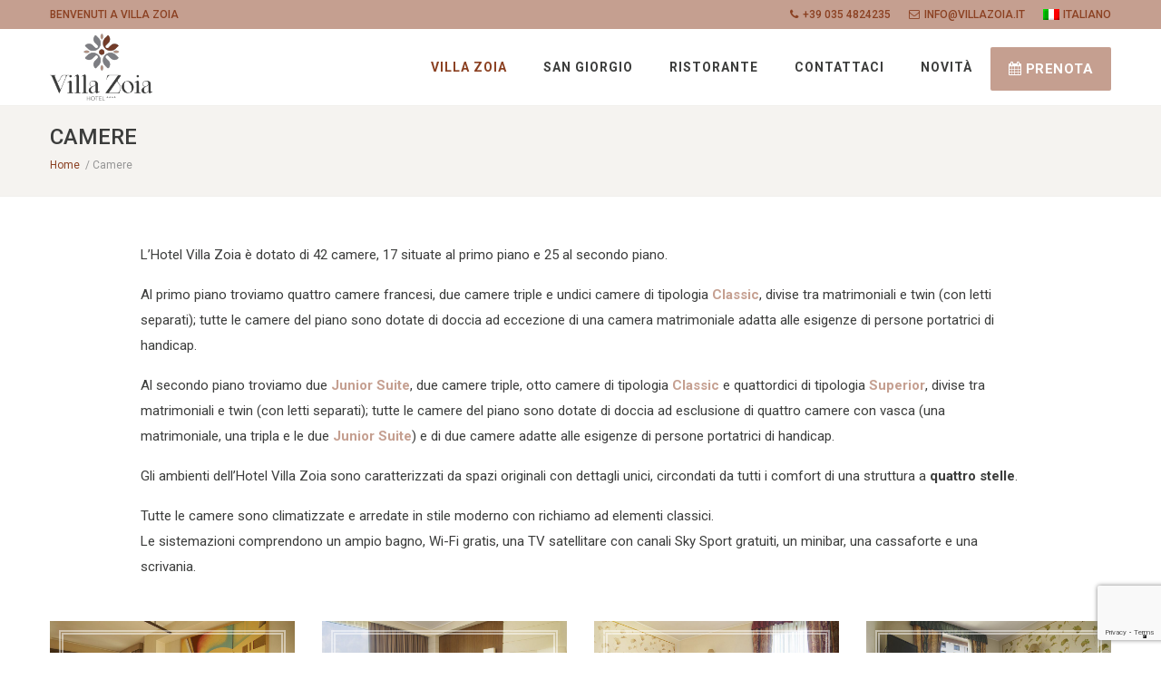

--- FILE ---
content_type: text/html; charset=UTF-8
request_url: https://villazoia.it/camera/
body_size: 12076
content:
<!doctype html>
<html lang="it">
	<head>
		<!-- Google tag (gtag.js) -->
		<script async src="https://www.googletagmanager.com/gtag/js?id=G-NDRWMK8VJT"></script>
		<script>window.dataLayer = window.dataLayer || [];function gtag(){dataLayer.push(arguments);}gtag('js', new Date());gtag('config', 'G-NDRWMK8VJT');</script>		
		
		<!-- Google tag (gtag.js) --> 
		<script async src="https://www.googletagmanager.com/gtag/js?id=G-71T6YN34P2"></script> 
		<script> window.dataLayer = window.dataLayer || []; function gtag(){dataLayer.push(arguments);} gtag('js', new Date()); gtag('config', 'G-71T6YN34P2'); </script>		
		
		<meta charset="utf-8">
		<meta content="IE=edge" http-equiv="X-UA-Compatible">
		<meta content="width=device-width, initial-scale=1, maximum-scale=1" name="viewport">
		<meta name='robots' content='index, follow, max-image-preview:large, max-snippet:-1, max-video-preview:-1' />
<link rel="alternate" hreflang="it" href="https://villazoia.it/camera/" />
<link rel="alternate" hreflang="en" href="https://villazoia.it/en/room/" />
<link rel="alternate" hreflang="x-default" href="https://villazoia.it/camera/" />

	<!-- This site is optimized with the Yoast SEO plugin v26.8 - https://yoast.com/product/yoast-seo-wordpress/ -->
	<link rel="canonical" href="https://villazoia.it/camera/" />
	<meta property="og:locale" content="it_IT" />
	<meta property="og:type" content="website" />
	<meta property="og:title" content="Archivi Camere - Villa Zoia" />
	<meta property="og:url" content="https://villazoia.it/camera/" />
	<meta property="og:site_name" content="Villa Zoia" />
	<meta name="twitter:card" content="summary_large_image" />
	<script type="application/ld+json" class="yoast-schema-graph">{"@context":"https://schema.org","@graph":[{"@type":"CollectionPage","@id":"https://villazoia.it/camera/","url":"https://villazoia.it/camera/","name":"Archivi Camere - Villa Zoia","isPartOf":{"@id":"https://villazoia.it/#website"},"primaryImageOfPage":{"@id":"https://villazoia.it/camera/#primaryimage"},"image":{"@id":"https://villazoia.it/camera/#primaryimage"},"thumbnailUrl":"https://villazoia.it/wp-content/uploads/2022/06/suite_room_1.jpg","breadcrumb":{"@id":"https://villazoia.it/camera/#breadcrumb"},"inLanguage":"it-IT"},{"@type":"ImageObject","inLanguage":"it-IT","@id":"https://villazoia.it/camera/#primaryimage","url":"https://villazoia.it/wp-content/uploads/2022/06/suite_room_1.jpg","contentUrl":"https://villazoia.it/wp-content/uploads/2022/06/suite_room_1.jpg","width":1280,"height":720,"caption":"Junior Suite"},{"@type":"BreadcrumbList","@id":"https://villazoia.it/camera/#breadcrumb","itemListElement":[{"@type":"ListItem","position":1,"name":"Home","item":"https://villazoia.it/"},{"@type":"ListItem","position":2,"name":"Camere"}]},{"@type":"WebSite","@id":"https://villazoia.it/#website","url":"https://villazoia.it/","name":"Villa Zoia","description":"Un nuovo sito targato WordPress","publisher":{"@id":"https://villazoia.it/#organization"},"potentialAction":[{"@type":"SearchAction","target":{"@type":"EntryPoint","urlTemplate":"https://villazoia.it/?s={search_term_string}"},"query-input":{"@type":"PropertyValueSpecification","valueRequired":true,"valueName":"search_term_string"}}],"inLanguage":"it-IT"},{"@type":"Organization","@id":"https://villazoia.it/#organization","name":"Villa Zoia","url":"https://villazoia.it/","logo":{"@type":"ImageObject","inLanguage":"it-IT","@id":"https://villazoia.it/#/schema/logo/image/","url":"https://villazoia.it/wp-content/uploads/2022/06/logo.svg","contentUrl":"https://villazoia.it/wp-content/uploads/2022/06/logo.svg","width":1,"height":1,"caption":"Villa Zoia"},"image":{"@id":"https://villazoia.it/#/schema/logo/image/"}}]}</script>
	<!-- / Yoast SEO plugin. -->


<style id='wp-img-auto-sizes-contain-inline-css' type='text/css'>
img:is([sizes=auto i],[sizes^="auto," i]){contain-intrinsic-size:3000px 1500px}
/*# sourceURL=wp-img-auto-sizes-contain-inline-css */
</style>
<style id='wp-emoji-styles-inline-css' type='text/css'>

	img.wp-smiley, img.emoji {
		display: inline !important;
		border: none !important;
		box-shadow: none !important;
		height: 1em !important;
		width: 1em !important;
		margin: 0 0.07em !important;
		vertical-align: -0.1em !important;
		background: none !important;
		padding: 0 !important;
	}
/*# sourceURL=wp-emoji-styles-inline-css */
</style>
<link rel='stylesheet' id='wp-block-library-css' href='https://villazoia.it/wp-includes/css/dist/block-library/style.min.css?ver=6.9' type='text/css' media='all' />
<style id='wp-block-paragraph-inline-css' type='text/css'>
.is-small-text{font-size:.875em}.is-regular-text{font-size:1em}.is-large-text{font-size:2.25em}.is-larger-text{font-size:3em}.has-drop-cap:not(:focus):first-letter{float:left;font-size:8.4em;font-style:normal;font-weight:100;line-height:.68;margin:.05em .1em 0 0;text-transform:uppercase}body.rtl .has-drop-cap:not(:focus):first-letter{float:none;margin-left:.1em}p.has-drop-cap.has-background{overflow:hidden}:root :where(p.has-background){padding:1.25em 2.375em}:where(p.has-text-color:not(.has-link-color)) a{color:inherit}p.has-text-align-left[style*="writing-mode:vertical-lr"],p.has-text-align-right[style*="writing-mode:vertical-rl"]{rotate:180deg}
/*# sourceURL=https://villazoia.it/wp-includes/blocks/paragraph/style.min.css */
</style>
<style id='global-styles-inline-css' type='text/css'>
:root{--wp--preset--aspect-ratio--square: 1;--wp--preset--aspect-ratio--4-3: 4/3;--wp--preset--aspect-ratio--3-4: 3/4;--wp--preset--aspect-ratio--3-2: 3/2;--wp--preset--aspect-ratio--2-3: 2/3;--wp--preset--aspect-ratio--16-9: 16/9;--wp--preset--aspect-ratio--9-16: 9/16;--wp--preset--color--black: #000000;--wp--preset--color--cyan-bluish-gray: #abb8c3;--wp--preset--color--white: #ffffff;--wp--preset--color--pale-pink: #f78da7;--wp--preset--color--vivid-red: #cf2e2e;--wp--preset--color--luminous-vivid-orange: #ff6900;--wp--preset--color--luminous-vivid-amber: #fcb900;--wp--preset--color--light-green-cyan: #7bdcb5;--wp--preset--color--vivid-green-cyan: #00d084;--wp--preset--color--pale-cyan-blue: #8ed1fc;--wp--preset--color--vivid-cyan-blue: #0693e3;--wp--preset--color--vivid-purple: #9b51e0;--wp--preset--gradient--vivid-cyan-blue-to-vivid-purple: linear-gradient(135deg,rgb(6,147,227) 0%,rgb(155,81,224) 100%);--wp--preset--gradient--light-green-cyan-to-vivid-green-cyan: linear-gradient(135deg,rgb(122,220,180) 0%,rgb(0,208,130) 100%);--wp--preset--gradient--luminous-vivid-amber-to-luminous-vivid-orange: linear-gradient(135deg,rgb(252,185,0) 0%,rgb(255,105,0) 100%);--wp--preset--gradient--luminous-vivid-orange-to-vivid-red: linear-gradient(135deg,rgb(255,105,0) 0%,rgb(207,46,46) 100%);--wp--preset--gradient--very-light-gray-to-cyan-bluish-gray: linear-gradient(135deg,rgb(238,238,238) 0%,rgb(169,184,195) 100%);--wp--preset--gradient--cool-to-warm-spectrum: linear-gradient(135deg,rgb(74,234,220) 0%,rgb(151,120,209) 20%,rgb(207,42,186) 40%,rgb(238,44,130) 60%,rgb(251,105,98) 80%,rgb(254,248,76) 100%);--wp--preset--gradient--blush-light-purple: linear-gradient(135deg,rgb(255,206,236) 0%,rgb(152,150,240) 100%);--wp--preset--gradient--blush-bordeaux: linear-gradient(135deg,rgb(254,205,165) 0%,rgb(254,45,45) 50%,rgb(107,0,62) 100%);--wp--preset--gradient--luminous-dusk: linear-gradient(135deg,rgb(255,203,112) 0%,rgb(199,81,192) 50%,rgb(65,88,208) 100%);--wp--preset--gradient--pale-ocean: linear-gradient(135deg,rgb(255,245,203) 0%,rgb(182,227,212) 50%,rgb(51,167,181) 100%);--wp--preset--gradient--electric-grass: linear-gradient(135deg,rgb(202,248,128) 0%,rgb(113,206,126) 100%);--wp--preset--gradient--midnight: linear-gradient(135deg,rgb(2,3,129) 0%,rgb(40,116,252) 100%);--wp--preset--font-size--small: 13px;--wp--preset--font-size--medium: 20px;--wp--preset--font-size--large: 36px;--wp--preset--font-size--x-large: 42px;--wp--preset--spacing--20: 0.44rem;--wp--preset--spacing--30: 0.67rem;--wp--preset--spacing--40: 1rem;--wp--preset--spacing--50: 1.5rem;--wp--preset--spacing--60: 2.25rem;--wp--preset--spacing--70: 3.38rem;--wp--preset--spacing--80: 5.06rem;--wp--preset--shadow--natural: 6px 6px 9px rgba(0, 0, 0, 0.2);--wp--preset--shadow--deep: 12px 12px 50px rgba(0, 0, 0, 0.4);--wp--preset--shadow--sharp: 6px 6px 0px rgba(0, 0, 0, 0.2);--wp--preset--shadow--outlined: 6px 6px 0px -3px rgb(255, 255, 255), 6px 6px rgb(0, 0, 0);--wp--preset--shadow--crisp: 6px 6px 0px rgb(0, 0, 0);}:where(.is-layout-flex){gap: 0.5em;}:where(.is-layout-grid){gap: 0.5em;}body .is-layout-flex{display: flex;}.is-layout-flex{flex-wrap: wrap;align-items: center;}.is-layout-flex > :is(*, div){margin: 0;}body .is-layout-grid{display: grid;}.is-layout-grid > :is(*, div){margin: 0;}:where(.wp-block-columns.is-layout-flex){gap: 2em;}:where(.wp-block-columns.is-layout-grid){gap: 2em;}:where(.wp-block-post-template.is-layout-flex){gap: 1.25em;}:where(.wp-block-post-template.is-layout-grid){gap: 1.25em;}.has-black-color{color: var(--wp--preset--color--black) !important;}.has-cyan-bluish-gray-color{color: var(--wp--preset--color--cyan-bluish-gray) !important;}.has-white-color{color: var(--wp--preset--color--white) !important;}.has-pale-pink-color{color: var(--wp--preset--color--pale-pink) !important;}.has-vivid-red-color{color: var(--wp--preset--color--vivid-red) !important;}.has-luminous-vivid-orange-color{color: var(--wp--preset--color--luminous-vivid-orange) !important;}.has-luminous-vivid-amber-color{color: var(--wp--preset--color--luminous-vivid-amber) !important;}.has-light-green-cyan-color{color: var(--wp--preset--color--light-green-cyan) !important;}.has-vivid-green-cyan-color{color: var(--wp--preset--color--vivid-green-cyan) !important;}.has-pale-cyan-blue-color{color: var(--wp--preset--color--pale-cyan-blue) !important;}.has-vivid-cyan-blue-color{color: var(--wp--preset--color--vivid-cyan-blue) !important;}.has-vivid-purple-color{color: var(--wp--preset--color--vivid-purple) !important;}.has-black-background-color{background-color: var(--wp--preset--color--black) !important;}.has-cyan-bluish-gray-background-color{background-color: var(--wp--preset--color--cyan-bluish-gray) !important;}.has-white-background-color{background-color: var(--wp--preset--color--white) !important;}.has-pale-pink-background-color{background-color: var(--wp--preset--color--pale-pink) !important;}.has-vivid-red-background-color{background-color: var(--wp--preset--color--vivid-red) !important;}.has-luminous-vivid-orange-background-color{background-color: var(--wp--preset--color--luminous-vivid-orange) !important;}.has-luminous-vivid-amber-background-color{background-color: var(--wp--preset--color--luminous-vivid-amber) !important;}.has-light-green-cyan-background-color{background-color: var(--wp--preset--color--light-green-cyan) !important;}.has-vivid-green-cyan-background-color{background-color: var(--wp--preset--color--vivid-green-cyan) !important;}.has-pale-cyan-blue-background-color{background-color: var(--wp--preset--color--pale-cyan-blue) !important;}.has-vivid-cyan-blue-background-color{background-color: var(--wp--preset--color--vivid-cyan-blue) !important;}.has-vivid-purple-background-color{background-color: var(--wp--preset--color--vivid-purple) !important;}.has-black-border-color{border-color: var(--wp--preset--color--black) !important;}.has-cyan-bluish-gray-border-color{border-color: var(--wp--preset--color--cyan-bluish-gray) !important;}.has-white-border-color{border-color: var(--wp--preset--color--white) !important;}.has-pale-pink-border-color{border-color: var(--wp--preset--color--pale-pink) !important;}.has-vivid-red-border-color{border-color: var(--wp--preset--color--vivid-red) !important;}.has-luminous-vivid-orange-border-color{border-color: var(--wp--preset--color--luminous-vivid-orange) !important;}.has-luminous-vivid-amber-border-color{border-color: var(--wp--preset--color--luminous-vivid-amber) !important;}.has-light-green-cyan-border-color{border-color: var(--wp--preset--color--light-green-cyan) !important;}.has-vivid-green-cyan-border-color{border-color: var(--wp--preset--color--vivid-green-cyan) !important;}.has-pale-cyan-blue-border-color{border-color: var(--wp--preset--color--pale-cyan-blue) !important;}.has-vivid-cyan-blue-border-color{border-color: var(--wp--preset--color--vivid-cyan-blue) !important;}.has-vivid-purple-border-color{border-color: var(--wp--preset--color--vivid-purple) !important;}.has-vivid-cyan-blue-to-vivid-purple-gradient-background{background: var(--wp--preset--gradient--vivid-cyan-blue-to-vivid-purple) !important;}.has-light-green-cyan-to-vivid-green-cyan-gradient-background{background: var(--wp--preset--gradient--light-green-cyan-to-vivid-green-cyan) !important;}.has-luminous-vivid-amber-to-luminous-vivid-orange-gradient-background{background: var(--wp--preset--gradient--luminous-vivid-amber-to-luminous-vivid-orange) !important;}.has-luminous-vivid-orange-to-vivid-red-gradient-background{background: var(--wp--preset--gradient--luminous-vivid-orange-to-vivid-red) !important;}.has-very-light-gray-to-cyan-bluish-gray-gradient-background{background: var(--wp--preset--gradient--very-light-gray-to-cyan-bluish-gray) !important;}.has-cool-to-warm-spectrum-gradient-background{background: var(--wp--preset--gradient--cool-to-warm-spectrum) !important;}.has-blush-light-purple-gradient-background{background: var(--wp--preset--gradient--blush-light-purple) !important;}.has-blush-bordeaux-gradient-background{background: var(--wp--preset--gradient--blush-bordeaux) !important;}.has-luminous-dusk-gradient-background{background: var(--wp--preset--gradient--luminous-dusk) !important;}.has-pale-ocean-gradient-background{background: var(--wp--preset--gradient--pale-ocean) !important;}.has-electric-grass-gradient-background{background: var(--wp--preset--gradient--electric-grass) !important;}.has-midnight-gradient-background{background: var(--wp--preset--gradient--midnight) !important;}.has-small-font-size{font-size: var(--wp--preset--font-size--small) !important;}.has-medium-font-size{font-size: var(--wp--preset--font-size--medium) !important;}.has-large-font-size{font-size: var(--wp--preset--font-size--large) !important;}.has-x-large-font-size{font-size: var(--wp--preset--font-size--x-large) !important;}
/*# sourceURL=global-styles-inline-css */
</style>

<style id='classic-theme-styles-inline-css' type='text/css'>
/*! This file is auto-generated */
.wp-block-button__link{color:#fff;background-color:#32373c;border-radius:9999px;box-shadow:none;text-decoration:none;padding:calc(.667em + 2px) calc(1.333em + 2px);font-size:1.125em}.wp-block-file__button{background:#32373c;color:#fff;text-decoration:none}
/*# sourceURL=/wp-includes/css/classic-themes.min.css */
</style>
<link rel='stylesheet' id='contact-form-7-css' href='https://villazoia.it/wp-content/plugins/contact-form-7/includes/css/styles.css?ver=6.1.4' type='text/css' media='all' />
<link rel='stylesheet' id='wpml-legacy-dropdown-0-css' href='https://villazoia.it/wp-content/plugins/sitepress-multilingual-cms/templates/language-switchers/legacy-dropdown/style.min.css?ver=1' type='text/css' media='all' />
<style id='wpml-legacy-dropdown-0-inline-css' type='text/css'>
.wpml-ls-statics-shortcode_actions, .wpml-ls-statics-shortcode_actions .wpml-ls-sub-menu, .wpml-ls-statics-shortcode_actions a {border-color:#cdcdcd;}.wpml-ls-statics-shortcode_actions a, .wpml-ls-statics-shortcode_actions .wpml-ls-sub-menu a, .wpml-ls-statics-shortcode_actions .wpml-ls-sub-menu a:link, .wpml-ls-statics-shortcode_actions li:not(.wpml-ls-current-language) .wpml-ls-link, .wpml-ls-statics-shortcode_actions li:not(.wpml-ls-current-language) .wpml-ls-link:link {color:#444444;background-color:#ffffff;}.wpml-ls-statics-shortcode_actions .wpml-ls-sub-menu a:hover,.wpml-ls-statics-shortcode_actions .wpml-ls-sub-menu a:focus, .wpml-ls-statics-shortcode_actions .wpml-ls-sub-menu a:link:hover, .wpml-ls-statics-shortcode_actions .wpml-ls-sub-menu a:link:focus {color:#000000;background-color:#eeeeee;}.wpml-ls-statics-shortcode_actions .wpml-ls-current-language > a {color:#444444;background-color:#ffffff;}.wpml-ls-statics-shortcode_actions .wpml-ls-current-language:hover>a, .wpml-ls-statics-shortcode_actions .wpml-ls-current-language>a:focus {color:#000000;background-color:#eeeeee;}
/*# sourceURL=wpml-legacy-dropdown-0-inline-css */
</style>
<link rel='stylesheet' id='wpml-menu-item-0-css' href='https://villazoia.it/wp-content/plugins/sitepress-multilingual-cms/templates/language-switchers/menu-item/style.min.css?ver=1' type='text/css' media='all' />
<script type="text/javascript" id="wpml-cookie-js-extra">
/* <![CDATA[ */
var wpml_cookies = {"wp-wpml_current_language":{"value":"it","expires":1,"path":"/"}};
var wpml_cookies = {"wp-wpml_current_language":{"value":"it","expires":1,"path":"/"}};
//# sourceURL=wpml-cookie-js-extra
/* ]]> */
</script>
<script type="text/javascript" src="https://villazoia.it/wp-content/plugins/sitepress-multilingual-cms/res/js/cookies/language-cookie.js?ver=486900" id="wpml-cookie-js" defer="defer" data-wp-strategy="defer"></script>
<script type="text/javascript" src="https://villazoia.it/wp-content/plugins/sitepress-multilingual-cms/templates/language-switchers/legacy-dropdown/script.min.js?ver=1" id="wpml-legacy-dropdown-0-js"></script>
<script type="text/javascript" src="https://villazoia.it/wp-includes/js/jquery/jquery.min.js?ver=3.7.1" id="jquery-core-js"></script>
<script type="text/javascript" src="https://villazoia.it/wp-includes/js/jquery/jquery-migrate.min.js?ver=3.4.1" id="jquery-migrate-js"></script>
<link rel="https://api.w.org/" href="https://villazoia.it/wp-json/" /><meta name="generator" content="WPML ver:4.8.6 stt:1,27;" />
		
		<link rel="apple-touch-icon-precomposed" href="https://villazoia.it/wp-content/themes/villazoia/images/ico.png"/>
		<link rel="icon" href="https://villazoia.it/wp-content/themes/villazoia/images/ico.png">
		
		<link rel="stylesheet" href="https://villazoia.it/wp-content/themes/villazoia/css/bootstrap.min.css">
		<link rel="stylesheet" href="https://villazoia.it/wp-content/themes/villazoia/css/bootstrap-select.min.css">
		<link rel="stylesheet" href="https://villazoia.it/wp-content/themes/villazoia/css/jquery.mmenu.css">
		
				
		<link rel="stylesheet" href="https://villazoia.it/wp-content/themes/villazoia/css/animate.min.css">
		<link rel="stylesheet" href="https://villazoia.it/wp-content/themes/villazoia/css/owl.carousel.min.css">
		<link rel="stylesheet" href="https://villazoia.it/wp-content/themes/villazoia/css/daterangepicker.css">
		<link rel="stylesheet" href="https://villazoia.it/wp-content/themes/villazoia/css/magnific-popup.css">
		<link rel="stylesheet" href="https://villazoia.it/wp-content/themes/villazoia/css/style.css">
		<link rel="stylesheet" href="https://villazoia.it/wp-content/themes/villazoia/css/responsive.css">
		
		<link href="https://villazoia.it/wp-content/themes/villazoia/fonts/font-awesome.min.css" rel="stylesheet">
		<link href="https://villazoia.it/wp-content/themes/villazoia/fonts/flaticon.css" rel="stylesheet">
		
		<link href="https://fonts.googleapis.com/css?family=Oswald:400,500,600,700%7CRoboto:100,300,400,400i,500,700" rel="stylesheet">
		
	    		<script type="text/javascript">
			var _iub = _iub || [];
			_iub.csConfiguration = {"ccpaAcknowledgeOnDisplay":true,"ccpaApplies":true,"consentOnContinuedBrowsing":false,"enableCcpa":true,"floatingPreferencesButtonDisplay":"bottom-right","invalidateConsentWithoutLog":true,"perPurposeConsent":true,"siteId":2646797,"whitelabel":false,"cookiePolicyId":95525212,"lang":"it", "banner":{ "acceptButtonDisplay":true,"closeButtonDisplay":false,"customizeButtonDisplay":true,"explicitWithdrawal":true,"listPurposes":true,"position":"bottom","rejectButtonDisplay":true }};
		</script>
	        
	    <script type="text/javascript" src="https://cs.iubenda.com/autoblocking/2646797.js"></script>
		<script type="text/javascript" src="//cdn.iubenda.com/cs/ccpa/stub.js"></script>
		<script type="text/javascript" src="//cdn.iubenda.com/cs/iubenda_cs.js" charset="UTF-8" async></script>  		
		
	</head>
	<body class="archive post-type-archive post-type-archive-camera wp-theme-villazoia">
		<div class="loader loader3">
			<div class="loader-inner">
				<div class="spin">
					<span></span>
					<img src="https://villazoia.it/wp-content/themes/villazoia/images/logo.svg" alt="Villa Zoia">
				</div>
			</div>
		</div>
		<nav id="mobile-menu"></nav>
		<div class="wrapper">
			<div class="topbar">
				<div class="container">
					<div class="welcome-mssg">Benvenuti a Villa Zoia</div>
					<div class="top-right-menu"><ul id="menu-top-header-it" class="top-menu"><li id="menu-item-69" class="d-none d-md-inline menu-item menu-item-type-custom menu-item-object-custom menu-item-69"><a href="tel:+390354824235"><i class="fa fa-phone"></i>+39 035 4824235</a></li>
<li id="menu-item-70" class="d-none d-md-inline menu-item menu-item-type-custom menu-item-object-custom menu-item-70"><a href="mailto:info@villazoia.it"><i class="fa fa-envelope-o "></i>info@villazoia.it</a></li>
<li id="menu-item-wpml-ls-18-it" class="menu-item-language menu-item-language-current menu-item wpml-ls-slot-18 wpml-ls-item wpml-ls-item-it wpml-ls-current-language wpml-ls-menu-item wpml-ls-first-item menu-item-type-wpml_ls_menu_item menu-item-object-wpml_ls_menu_item menu-item-has-children menu-item-wpml-ls-18-it"><a href="https://villazoia.it/camera/" role="menuitem"><img
            class="wpml-ls-flag"
            src="https://villazoia.it/wp-content/plugins/sitepress-multilingual-cms/res/flags/it.png"
            alt=""
            
            
    /><span class="wpml-ls-native" lang="it">Italiano</span></a>
<ul class="sub-menu">
	<li id="menu-item-wpml-ls-18-en" class="menu-item-language menu-item wpml-ls-slot-18 wpml-ls-item wpml-ls-item-en wpml-ls-menu-item wpml-ls-last-item menu-item-type-wpml_ls_menu_item menu-item-object-wpml_ls_menu_item menu-item-wpml-ls-18-en"><a href="https://villazoia.it/en/room/" title="Passa a English" aria-label="Passa a English" role="menuitem"><img
            class="wpml-ls-flag"
            src="https://villazoia.it/wp-content/plugins/sitepress-multilingual-cms/res/flags/en.png"
            alt=""
            
            
    /><span class="wpml-ls-native" lang="en">English</span></a></li>
</ul>
</li>
</ul></div>				</div>
			</div>		
			
			<header class="horizontal-header sticky-header" data-menutoggle="991">
				<div class="container">
					<div class="brand">
						<div class="logo">
							<a href="https://villazoia.it">
								<img src="https://villazoia.it/wp-content/themes/villazoia/images/logo.svg" alt="Hotel Ristorante Villa Zoia">
							</a>
						</div>
					</div>
					<div id="toggle-menu-button" class="toggle-menu-button">
						<span class="line"></span>
						<span class="line"></span>
						<span class="line"></span>
					</div>
					<nav id="main-menu" class="main-menu"><ul id="menu-top-it" class="menu"><li id="menu-item-46" class="menu-item menu-item-type-custom menu-item-object-custom current-menu-ancestor current-menu-parent menu-item-has-children menu-item-46"><a href="#">Villa Zoia</a>
<ul class="sub-menu">
	<li id="menu-item-47" class="menu-item menu-item-type-post_type menu-item-object-page menu-item-47"><a href="https://villazoia.it/la-storia-dimora-storica-villa-zoia/">La storia</a></li>
	<li id="menu-item-48" class="menu-item menu-item-type-post_type menu-item-object-page menu-item-48"><a href="https://villazoia.it/location-hotel-ristorante-villa-zoia/">Location</a></li>
	<li id="menu-item-80" class="menu-item menu-item-type-post_type_archive menu-item-object-camera current-menu-item menu-item-80"><a href="https://villazoia.it/camera/" aria-current="page">Camere</a></li>
	<li id="menu-item-49" class="menu-item menu-item-type-post_type menu-item-object-page menu-item-49"><a href="https://villazoia.it/servizi-hotel-ristorante-villa-zoia/">Servizi</a></li>
	<li id="menu-item-577" class="menu-item menu-item-type-post_type menu-item-object-page menu-item-577"><a href="https://villazoia.it/lavora-con-noi/">Lavora con noi</a></li>
</ul>
</li>
<li id="menu-item-728" class="menu-item menu-item-type-post_type menu-item-object-page menu-item-728"><a href="https://villazoia.it/san-giorgio/">San Giorgio</a></li>
<li id="menu-item-199" class="menu-item menu-item-type-post_type menu-item-object-page menu-item-199"><a href="https://villazoia.it/ristorante-dal-conte/">Ristorante</a></li>
<li id="menu-item-52" class="menu-item menu-item-type-post_type menu-item-object-page menu-item-52"><a href="https://villazoia.it/contattaci/">Contattaci</a></li>
<li id="menu-item-1509" class="menu-item menu-item-type-custom menu-item-object-custom menu-item-has-children menu-item-1509"><a href="#">Novità</a>
<ul class="sub-menu">
	<li id="menu-item-53" class="menu-item menu-item-type-taxonomy menu-item-object-category menu-item-53"><a href="https://villazoia.it/eventi/">Eventi</a></li>
	<li id="menu-item-1510" class="menu-item menu-item-type-taxonomy menu-item-object-category menu-item-1510"><a href="https://villazoia.it/promozioni/">Promozioni</a></li>
</ul>
</li>
<li id="menu-item-190" class="menu-btn menu-item menu-item-type-custom menu-item-object-custom menu-item-190"><a target="_blank" href="https://pay.syshotelonline.it/booking/sc_scheda.php?hotel=162&#038;lingua=I&#038;stile=villazoia.css"><i class="fa fa-calendar"></i> Prenota</a></li>
</ul></nav>				</div>
			</header>		
    <div class="page-title gradient-overlay op6" >
        <div class="container">
          	<div class="inner">
            	<h1>Camere</h1>
            	<ol class="breadcrumb"><span><span><a href="https://villazoia.it/">Home</a></span>  / <span class="breadcrumb_last" aria-current="page">Camere</span></span></ol>          	</div>
        </div>
    </div>
    
    <main>
        <div class="container">
			<div class="row mb30">
				<div class="col-lg-10 offset-lg-1 col-12">
			<!-- wp:paragraph -->
<p>L’Hotel Villa Zoia è dotato di 42 camere, 17 situate al primo piano e 25 al secondo piano.</p>
<!-- /wp:paragraph -->

<!-- wp:paragraph -->
<p>Al primo piano troviamo quattro camere francesi, due camere triple e undici camere di tipologia <a href="https://villazoia.it/camera/camera-classic/">Classic</a>, divise tra matrimoniali e twin (con letti separati); tutte le camere del piano sono dotate di doccia ad eccezione di una camera matrimoniale adatta alle esigenze di persone portatrici di handicap.</p>
<!-- /wp:paragraph -->

<!-- wp:paragraph -->
<p>Al secondo piano troviamo due <a href="https://villazoia.it/camera/junior-suite/">Junior Suite</a>, due camere triple, otto camere di tipologia <a href="https://villazoia.it/camera/camera-classic/">Classic</a> e quattordici di tipologia <a href="https://villazoia.it/camera/camera-superior/">Superior</a>, divise tra matrimoniali e twin (con letti separati); tutte le camere del piano sono dotate di doccia ad esclusione di quattro camere con vasca (una matrimoniale, una tripla e le due <a href="https://villazoia.it/camera/junior-suite/">Junior Suite</a>) e di due camere adatte alle esigenze di persone portatrici di handicap.</p>
<!-- /wp:paragraph -->

<!-- wp:paragraph -->
<p>Gli ambienti dell’Hotel Villa Zoia sono caratterizzati da spazi originali con dettagli unici, circondati da tutti i comfort di una struttura a <strong>quattro stelle</strong>. </p>
<!-- /wp:paragraph -->

<!-- wp:paragraph -->
<p>Tutte le camere sono climatizzate e arredate in stile moderno con richiamo ad elementi classici. <br>Le sistemazioni comprendono un ampio bagno, Wi-Fi gratis, una TV satellitare con canali Sky Sport gratuiti, un minibar, una cassaforte e una scrivania.</p>
<!-- /wp:paragraph -->  
				</div>	                 	
			</div>	 
          	       
	        <div class="row">       
				    
    <div class="col-md-3">
    	<div class="room-grid-item animated fadeInUp wow" data-wow-offset="30" data-wow-delay=".2s">
        	<figure class="gradient-overlay-hover link-icon">
				<a href="https://villazoia.it/camera/junior-suite/">
					<img src="https://villazoia.it/wp-content/uploads/2022/06/suite_room_1-1024x576.jpg" class="img-fluid" alt="Junior Suite">
          		</a>
		  	</figure>
		  	<div class="room-info">
		  		<h2 class="room-title">
		  			<a href="https://villazoia.it/camera/junior-suite/">Junior Suite</a>
          		</h2>
          		<p>
          		<a href=" https://villazoia.it/tipologia/matrimoniale/ "> Matrimoniale</a>, <a href=" https://villazoia.it/tipologia/suite/ "> Suite</a>		  		</p>
        	</div>
      	</div>
    </div>    
    <div class="col-md-3">
    	<div class="room-grid-item animated fadeInUp wow" data-wow-offset="30" data-wow-delay=".2s">
        	<figure class="gradient-overlay-hover link-icon">
				<a href="https://villazoia.it/camera/camera-superior/">
					<img src="https://villazoia.it/wp-content/uploads/2022/06/superior_room_4-1024x576.jpg" class="img-fluid" alt="Camera Superior">
          		</a>
		  	</figure>
		  	<div class="room-info">
		  		<h2 class="room-title">
		  			<a href="https://villazoia.it/camera/camera-superior/">Camera Superior</a>
          		</h2>
          		<p>
          		<a href=" https://villazoia.it/tipologia/doppia/ "> Doppia</a>, <a href=" https://villazoia.it/tipologia/matrimoniale/ "> Matrimoniale</a>, <a href=" https://villazoia.it/tipologia/tripla/ "> Tripla</a>		  		</p>
        	</div>
      	</div>
    </div>    
    <div class="col-md-3">
    	<div class="room-grid-item animated fadeInUp wow" data-wow-offset="30" data-wow-delay=".2s">
        	<figure class="gradient-overlay-hover link-icon">
				<a href="https://villazoia.it/camera/camera-classic/">
					<img src="https://villazoia.it/wp-content/uploads/2022/06/classic_room_2-1024x576.jpg" class="img-fluid" alt="Camera Classic">
          		</a>
		  	</figure>
		  	<div class="room-info">
		  		<h2 class="room-title">
		  			<a href="https://villazoia.it/camera/camera-classic/">Camera Classic</a>
          		</h2>
          		<p>
          		<a href=" https://villazoia.it/tipologia/doppia/ "> Doppia</a>, <a href=" https://villazoia.it/tipologia/matrimoniale/ "> Matrimoniale</a>, <a href=" https://villazoia.it/tipologia/tripla/ "> Tripla</a>		  		</p>
        	</div>
      	</div>
    </div>    
    <div class="col-md-3">
    	<div class="room-grid-item animated fadeInUp wow" data-wow-offset="30" data-wow-delay=".2s">
        	<figure class="gradient-overlay-hover link-icon">
				<a href="https://villazoia.it/camera/camera-francese/">
					<img src="https://villazoia.it/wp-content/uploads/2022/06/french_room_1-1-1024x576.jpg" class="img-fluid" alt="Camera Francese">
          		</a>
		  	</figure>
		  	<div class="room-info">
		  		<h2 class="room-title">
		  			<a href="https://villazoia.it/camera/camera-francese/">Camera Francese</a>
          		</h2>
          		<p>
          		<a href=" https://villazoia.it/tipologia/singola/ "> Singola</a>		  		</p>
        	</div>
      	</div>
    </div>	
	        </div>	        
        </div>
	   
    </main> 
    
		<footer>
			<div class="footer-widgets">
				<div class="container">
					<div class="row">
						<div class="col-md-3">
							<div class="footer-widget">
								<img src="https://villazoia.it/wp-content/themes/villazoia/images/logo.svg" class="footer-logo mx-auto" alt="Hotel Ristorante Villa Zoia">
								<div class="inner">
<p class="has-text-align-center"><strong>Eleganza e storia nel cuore di Boltiere.</strong></p>
</div>							</div>
						</div>
						<div class="col-md-3">
							<div class="footer-widget">
								<h3>Altri links</h3>
								<div class="inner"><ul id="menu-footer-links-utili-it" class="useful-links"><li id="menu-item-727" class="menu-item menu-item-type-post_type menu-item-object-page menu-item-727"><a href="https://villazoia.it/ristorante-dal-conte/">Ristorante Dal Conte</a></li>
<li id="menu-item-726" class="menu-item menu-item-type-post_type menu-item-object-page menu-item-726"><a href="https://villazoia.it/san-giorgio/">Hotel San Giorgio</a></li>
</ul></div>	                
							</div>
						</div>
						<div class="col-md-3">
							<div class="footer-widget">
								<h3>Links utili</h3>
								<div class="inner"><ul id="menu-footer-altri-links-it" class="useful-links"><li id="menu-item-25" class="menu-item menu-item-type-post_type menu-item-object-page menu-item-privacy-policy menu-item-25"><a rel="privacy-policy" href="https://villazoia.it/privacy-policy/">Privacy policy</a></li>
<li id="menu-item-23" class="menu-item menu-item-type-post_type menu-item-object-page menu-item-23"><a href="https://villazoia.it/cookie-policy/">Cookie policy</a></li>
<li id="menu-item-24" class="menu-item menu-item-type-post_type menu-item-object-page menu-item-24"><a href="https://villazoia.it/informazioni-aziendali/">Informazioni aziendali</a></li>
<li id="menu-item-576" class="menu-item menu-item-type-post_type menu-item-object-page menu-item-576"><a href="https://villazoia.it/lavora-con-noi/">Lavora con noi</a></li>
</ul></div>	                
							</div>
						</div>
						<div class="col-md-3">
							<div class="footer-widget">
								<h3>Contatti</h3>
								<div class="inner">
									<ul class="contact-details">
										<li><i class="fa fa-map-marker" aria-hidden="true"></i>Via Cardinal G. Testa, 12<br><span style="padding-left: 15px;">24040, Boltiere - BG</span></li>
										<li><i class="fa fa-phone" aria-hidden="true"></i>Telefono: <a href="tel:+390354824235">+39  035 482 4235</a></li>
										<li><i class="fa fa-whatsapp" aria-hidden="true"></i>WhatsApp: <a href="https://wa.me/393791085386?text=Richiesta%informazioni%20per" target="_blank">+39 379 1085386</a></li>
										<li><i class="fa fa-globe"></i>Web: <a href="https://villazoia.it">villazoia.it</a></li>
										<li><i class="fa fa-envelope"></i>Email: <a href="mailto:info@villazoia.it">info@villazoia.it</a></li>
									</ul>
								</div>
							</div>
						</div>
					</div>
				</div>
			</div>

			<div class="subfooter">
				<div class="container">
					<div class="row">
						<div class="col-md-6">
							<div class="copyrights">
<p>© HOTEL VILLA ZOIA S.R.L P.IVA IT02275390165</p>
</div>						</div>
						<div class="col-md-6">
							<div class="social-media">
								<a class="facebook" data-original-title="Facebook" data-toggle="tooltip" href="https://www.facebook.com/hotel.ristorante.villa.zoia/?_rdr" target="_blank"><i class="fa fa-facebook"></i></a>
								<a class="linkedin" data-original-title="Linkedin" data-toggle="tooltip" href="https://www.linkedin.com/company/78865540/" target="_blank"><i class="fa fa-linkedin"></i></a>
								<a class="instagram" data-original-title="Instagram" data-toggle="tooltip" href="https://instagram.com/villa_zoia?igshid=YmMyMTA2M2Y=" target="_blank"><i class="fa fa-instagram"></i></a>
								<a class="whatapp" data-original-title="WhatApp" data-toggle="tooltip" href="https://wa.me/393791085386?text=Richiesta%informazioni%20per" target="_blank"><i class="fa fa-whatsapp"></i></a>
							</div>
						</div>
					</div>
				</div>
			</div>
		</footer>
	</div>

    <div class="back-to-top">
      <i class="fa fa-angle-up" aria-hidden="true"></i>
    </div>

    <script type="speculationrules">
{"prefetch":[{"source":"document","where":{"and":[{"href_matches":"/*"},{"not":{"href_matches":["/wp-*.php","/wp-admin/*","/wp-content/uploads/*","/wp-content/*","/wp-content/plugins/*","/wp-content/themes/villazoia/*","/*\\?(.+)"]}},{"not":{"selector_matches":"a[rel~=\"nofollow\"]"}},{"not":{"selector_matches":".no-prefetch, .no-prefetch a"}}]},"eagerness":"conservative"}]}
</script>
<script type="text/javascript" src="https://villazoia.it/wp-includes/js/dist/hooks.min.js?ver=dd5603f07f9220ed27f1" id="wp-hooks-js"></script>
<script type="text/javascript" src="https://villazoia.it/wp-includes/js/dist/i18n.min.js?ver=c26c3dc7bed366793375" id="wp-i18n-js"></script>
<script type="text/javascript" id="wp-i18n-js-after">
/* <![CDATA[ */
wp.i18n.setLocaleData( { 'text direction\u0004ltr': [ 'ltr' ] } );
//# sourceURL=wp-i18n-js-after
/* ]]> */
</script>
<script type="text/javascript" src="https://villazoia.it/wp-content/plugins/contact-form-7/includes/swv/js/index.js?ver=6.1.4" id="swv-js"></script>
<script type="text/javascript" id="contact-form-7-js-translations">
/* <![CDATA[ */
( function( domain, translations ) {
	var localeData = translations.locale_data[ domain ] || translations.locale_data.messages;
	localeData[""].domain = domain;
	wp.i18n.setLocaleData( localeData, domain );
} )( "contact-form-7", {"translation-revision-date":"2026-01-14 20:31:08+0000","generator":"GlotPress\/4.0.3","domain":"messages","locale_data":{"messages":{"":{"domain":"messages","plural-forms":"nplurals=2; plural=n != 1;","lang":"it"},"This contact form is placed in the wrong place.":["Questo modulo di contatto \u00e8 posizionato nel posto sbagliato."],"Error:":["Errore:"]}},"comment":{"reference":"includes\/js\/index.js"}} );
//# sourceURL=contact-form-7-js-translations
/* ]]> */
</script>
<script type="text/javascript" id="contact-form-7-js-before">
/* <![CDATA[ */
var wpcf7 = {
    "api": {
        "root": "https:\/\/villazoia.it\/wp-json\/",
        "namespace": "contact-form-7\/v1"
    }
};
//# sourceURL=contact-form-7-js-before
/* ]]> */
</script>
<script type="text/javascript" src="https://villazoia.it/wp-content/plugins/contact-form-7/includes/js/index.js?ver=6.1.4" id="contact-form-7-js"></script>
<script type="text/javascript" src="https://www.google.com/recaptcha/api.js?render=6Lc_ts4fAAAAAP54R_U0Pwv1Vjt5-_Jgbkv_TgwI&amp;ver=3.0" id="google-recaptcha-js"></script>
<script type="text/javascript" src="https://villazoia.it/wp-includes/js/dist/vendor/wp-polyfill.min.js?ver=3.15.0" id="wp-polyfill-js"></script>
<script type="text/javascript" id="wpcf7-recaptcha-js-before">
/* <![CDATA[ */
var wpcf7_recaptcha = {
    "sitekey": "6Lc_ts4fAAAAAP54R_U0Pwv1Vjt5-_Jgbkv_TgwI",
    "actions": {
        "homepage": "homepage",
        "contactform": "contactform"
    }
};
//# sourceURL=wpcf7-recaptcha-js-before
/* ]]> */
</script>
<script type="text/javascript" src="https://villazoia.it/wp-content/plugins/contact-form-7/modules/recaptcha/index.js?ver=6.1.4" id="wpcf7-recaptcha-js"></script>
<script id="wp-emoji-settings" type="application/json">
{"baseUrl":"https://s.w.org/images/core/emoji/17.0.2/72x72/","ext":".png","svgUrl":"https://s.w.org/images/core/emoji/17.0.2/svg/","svgExt":".svg","source":{"concatemoji":"https://villazoia.it/wp-includes/js/wp-emoji-release.min.js?ver=6.9"}}
</script>
<script type="module">
/* <![CDATA[ */
/*! This file is auto-generated */
const a=JSON.parse(document.getElementById("wp-emoji-settings").textContent),o=(window._wpemojiSettings=a,"wpEmojiSettingsSupports"),s=["flag","emoji"];function i(e){try{var t={supportTests:e,timestamp:(new Date).valueOf()};sessionStorage.setItem(o,JSON.stringify(t))}catch(e){}}function c(e,t,n){e.clearRect(0,0,e.canvas.width,e.canvas.height),e.fillText(t,0,0);t=new Uint32Array(e.getImageData(0,0,e.canvas.width,e.canvas.height).data);e.clearRect(0,0,e.canvas.width,e.canvas.height),e.fillText(n,0,0);const a=new Uint32Array(e.getImageData(0,0,e.canvas.width,e.canvas.height).data);return t.every((e,t)=>e===a[t])}function p(e,t){e.clearRect(0,0,e.canvas.width,e.canvas.height),e.fillText(t,0,0);var n=e.getImageData(16,16,1,1);for(let e=0;e<n.data.length;e++)if(0!==n.data[e])return!1;return!0}function u(e,t,n,a){switch(t){case"flag":return n(e,"\ud83c\udff3\ufe0f\u200d\u26a7\ufe0f","\ud83c\udff3\ufe0f\u200b\u26a7\ufe0f")?!1:!n(e,"\ud83c\udde8\ud83c\uddf6","\ud83c\udde8\u200b\ud83c\uddf6")&&!n(e,"\ud83c\udff4\udb40\udc67\udb40\udc62\udb40\udc65\udb40\udc6e\udb40\udc67\udb40\udc7f","\ud83c\udff4\u200b\udb40\udc67\u200b\udb40\udc62\u200b\udb40\udc65\u200b\udb40\udc6e\u200b\udb40\udc67\u200b\udb40\udc7f");case"emoji":return!a(e,"\ud83e\u1fac8")}return!1}function f(e,t,n,a){let r;const o=(r="undefined"!=typeof WorkerGlobalScope&&self instanceof WorkerGlobalScope?new OffscreenCanvas(300,150):document.createElement("canvas")).getContext("2d",{willReadFrequently:!0}),s=(o.textBaseline="top",o.font="600 32px Arial",{});return e.forEach(e=>{s[e]=t(o,e,n,a)}),s}function r(e){var t=document.createElement("script");t.src=e,t.defer=!0,document.head.appendChild(t)}a.supports={everything:!0,everythingExceptFlag:!0},new Promise(t=>{let n=function(){try{var e=JSON.parse(sessionStorage.getItem(o));if("object"==typeof e&&"number"==typeof e.timestamp&&(new Date).valueOf()<e.timestamp+604800&&"object"==typeof e.supportTests)return e.supportTests}catch(e){}return null}();if(!n){if("undefined"!=typeof Worker&&"undefined"!=typeof OffscreenCanvas&&"undefined"!=typeof URL&&URL.createObjectURL&&"undefined"!=typeof Blob)try{var e="postMessage("+f.toString()+"("+[JSON.stringify(s),u.toString(),c.toString(),p.toString()].join(",")+"));",a=new Blob([e],{type:"text/javascript"});const r=new Worker(URL.createObjectURL(a),{name:"wpTestEmojiSupports"});return void(r.onmessage=e=>{i(n=e.data),r.terminate(),t(n)})}catch(e){}i(n=f(s,u,c,p))}t(n)}).then(e=>{for(const n in e)a.supports[n]=e[n],a.supports.everything=a.supports.everything&&a.supports[n],"flag"!==n&&(a.supports.everythingExceptFlag=a.supports.everythingExceptFlag&&a.supports[n]);var t;a.supports.everythingExceptFlag=a.supports.everythingExceptFlag&&!a.supports.flag,a.supports.everything||((t=a.source||{}).concatemoji?r(t.concatemoji):t.wpemoji&&t.twemoji&&(r(t.twemoji),r(t.wpemoji)))});
//# sourceURL=https://villazoia.it/wp-includes/js/wp-emoji-loader.min.js
/* ]]> */
</script>
    <script src="https://villazoia.it/wp-content/themes/villazoia/js/jquery.min.js"></script>
    <script type="text/javascript"> var $ = jQuery.noConflict(); </script>  

    <script src="https://villazoia.it/wp-content/themes/villazoia/js/bootstrap.min.js"></script>
    <script src="https://villazoia.it/wp-content/themes/villazoia/js/bootstrap-select.min.js"></script>
    <script src="https://villazoia.it/wp-content/themes/villazoia/js/jquery.mmenu.js"></script>
    <script src="https://villazoia.it/wp-content/themes/villazoia/js/jquery.inview.min.js"></script>
    <script src="https://villazoia.it/wp-content/themes/villazoia/js/jquery.magnific-popup.min.js"></script>
    <script src="https://villazoia.it/wp-content/themes/villazoia/js/owl.carousel.min.js"></script>
    <script src="https://villazoia.it/wp-content/themes/villazoia/js/owl.carousel.thumbs.min.js"></script>
    <script src="https://villazoia.it/wp-content/themes/villazoia/js/isotope.pkgd.min.js"></script>
    <script src="https://villazoia.it/wp-content/themes/villazoia/js/imagesloaded.pkgd.min.js"></script>
    <script src="https://villazoia.it/wp-content/themes/villazoia/js/masonry.pkgd.min.js"></script>
    <script src="https://villazoia.it/wp-content/themes/villazoia/js/wow.min.js"></script>
    <script src="https://villazoia.it/wp-content/themes/villazoia/js/moment.min.js"></script>
    <script src="https://villazoia.it/wp-content/themes/villazoia/js/daterangepicker.js"></script>
    <script src="https://villazoia.it/wp-content/themes/villazoia/js/parallax.min.js"></script>
    <script src="https://villazoia.it/wp-content/themes/villazoia/js/smoothscroll.min.js"></script>
    <script src="https://villazoia.it/wp-content/themes/villazoia/js/main.js"></script>
    
    	 <script>
		$(document).ready(function() {
			
			var italian_daterangepicker = {
			    "direction": "ltr",
			    "format": "DD/MM/YYYY",
			    "separator": " - ",
			    "applyLabel": "Applica",
			    "cancelLabel": "Annulla",
			    "fromLabel": "Da",
			    "toLabel": "A",
			    "customRangeLabel": "Personalizzata",
			    "daysOfWeek": ["Do","Lu","Ma","Me","Gi","Ve","Sa"],
			    "monthNames": ["Gennaio","Febbraio","Marzo","Aprile","Maggio","Giugno","Luglio","Agosto","Settembre","Ottobre","Novembre","Dicembre"],
			    "firstDay": 1
			};
						
		    var disabledDates = function(date) {
		    	var formatted = date.format('DD/MM/YYYY');
				return ["20/04/2018", "24/04/2018"].indexOf(formatted) > -1; // SET DISABLED DATES
		    }			
			
			$('.datepicker').daterangepicker({
				locale: { format: 'DD-MM-YYYY' },
			  	singleDatePicker: true,
			  	locale : italian_daterangepicker,			  	"startDate": moment(),
			  	"minDate": moment(),
			  	isInvalidDate: disabledDates
			}, function(start, end, label) {});
		});
		
	</script>     
  </body>
</html>   

--- FILE ---
content_type: text/html; charset=utf-8
request_url: https://www.google.com/recaptcha/api2/anchor?ar=1&k=6Lc_ts4fAAAAAP54R_U0Pwv1Vjt5-_Jgbkv_TgwI&co=aHR0cHM6Ly92aWxsYXpvaWEuaXQ6NDQz&hl=en&v=PoyoqOPhxBO7pBk68S4YbpHZ&size=invisible&anchor-ms=20000&execute-ms=30000&cb=howdh7e6o6m5
body_size: 48736
content:
<!DOCTYPE HTML><html dir="ltr" lang="en"><head><meta http-equiv="Content-Type" content="text/html; charset=UTF-8">
<meta http-equiv="X-UA-Compatible" content="IE=edge">
<title>reCAPTCHA</title>
<style type="text/css">
/* cyrillic-ext */
@font-face {
  font-family: 'Roboto';
  font-style: normal;
  font-weight: 400;
  font-stretch: 100%;
  src: url(//fonts.gstatic.com/s/roboto/v48/KFO7CnqEu92Fr1ME7kSn66aGLdTylUAMa3GUBHMdazTgWw.woff2) format('woff2');
  unicode-range: U+0460-052F, U+1C80-1C8A, U+20B4, U+2DE0-2DFF, U+A640-A69F, U+FE2E-FE2F;
}
/* cyrillic */
@font-face {
  font-family: 'Roboto';
  font-style: normal;
  font-weight: 400;
  font-stretch: 100%;
  src: url(//fonts.gstatic.com/s/roboto/v48/KFO7CnqEu92Fr1ME7kSn66aGLdTylUAMa3iUBHMdazTgWw.woff2) format('woff2');
  unicode-range: U+0301, U+0400-045F, U+0490-0491, U+04B0-04B1, U+2116;
}
/* greek-ext */
@font-face {
  font-family: 'Roboto';
  font-style: normal;
  font-weight: 400;
  font-stretch: 100%;
  src: url(//fonts.gstatic.com/s/roboto/v48/KFO7CnqEu92Fr1ME7kSn66aGLdTylUAMa3CUBHMdazTgWw.woff2) format('woff2');
  unicode-range: U+1F00-1FFF;
}
/* greek */
@font-face {
  font-family: 'Roboto';
  font-style: normal;
  font-weight: 400;
  font-stretch: 100%;
  src: url(//fonts.gstatic.com/s/roboto/v48/KFO7CnqEu92Fr1ME7kSn66aGLdTylUAMa3-UBHMdazTgWw.woff2) format('woff2');
  unicode-range: U+0370-0377, U+037A-037F, U+0384-038A, U+038C, U+038E-03A1, U+03A3-03FF;
}
/* math */
@font-face {
  font-family: 'Roboto';
  font-style: normal;
  font-weight: 400;
  font-stretch: 100%;
  src: url(//fonts.gstatic.com/s/roboto/v48/KFO7CnqEu92Fr1ME7kSn66aGLdTylUAMawCUBHMdazTgWw.woff2) format('woff2');
  unicode-range: U+0302-0303, U+0305, U+0307-0308, U+0310, U+0312, U+0315, U+031A, U+0326-0327, U+032C, U+032F-0330, U+0332-0333, U+0338, U+033A, U+0346, U+034D, U+0391-03A1, U+03A3-03A9, U+03B1-03C9, U+03D1, U+03D5-03D6, U+03F0-03F1, U+03F4-03F5, U+2016-2017, U+2034-2038, U+203C, U+2040, U+2043, U+2047, U+2050, U+2057, U+205F, U+2070-2071, U+2074-208E, U+2090-209C, U+20D0-20DC, U+20E1, U+20E5-20EF, U+2100-2112, U+2114-2115, U+2117-2121, U+2123-214F, U+2190, U+2192, U+2194-21AE, U+21B0-21E5, U+21F1-21F2, U+21F4-2211, U+2213-2214, U+2216-22FF, U+2308-230B, U+2310, U+2319, U+231C-2321, U+2336-237A, U+237C, U+2395, U+239B-23B7, U+23D0, U+23DC-23E1, U+2474-2475, U+25AF, U+25B3, U+25B7, U+25BD, U+25C1, U+25CA, U+25CC, U+25FB, U+266D-266F, U+27C0-27FF, U+2900-2AFF, U+2B0E-2B11, U+2B30-2B4C, U+2BFE, U+3030, U+FF5B, U+FF5D, U+1D400-1D7FF, U+1EE00-1EEFF;
}
/* symbols */
@font-face {
  font-family: 'Roboto';
  font-style: normal;
  font-weight: 400;
  font-stretch: 100%;
  src: url(//fonts.gstatic.com/s/roboto/v48/KFO7CnqEu92Fr1ME7kSn66aGLdTylUAMaxKUBHMdazTgWw.woff2) format('woff2');
  unicode-range: U+0001-000C, U+000E-001F, U+007F-009F, U+20DD-20E0, U+20E2-20E4, U+2150-218F, U+2190, U+2192, U+2194-2199, U+21AF, U+21E6-21F0, U+21F3, U+2218-2219, U+2299, U+22C4-22C6, U+2300-243F, U+2440-244A, U+2460-24FF, U+25A0-27BF, U+2800-28FF, U+2921-2922, U+2981, U+29BF, U+29EB, U+2B00-2BFF, U+4DC0-4DFF, U+FFF9-FFFB, U+10140-1018E, U+10190-1019C, U+101A0, U+101D0-101FD, U+102E0-102FB, U+10E60-10E7E, U+1D2C0-1D2D3, U+1D2E0-1D37F, U+1F000-1F0FF, U+1F100-1F1AD, U+1F1E6-1F1FF, U+1F30D-1F30F, U+1F315, U+1F31C, U+1F31E, U+1F320-1F32C, U+1F336, U+1F378, U+1F37D, U+1F382, U+1F393-1F39F, U+1F3A7-1F3A8, U+1F3AC-1F3AF, U+1F3C2, U+1F3C4-1F3C6, U+1F3CA-1F3CE, U+1F3D4-1F3E0, U+1F3ED, U+1F3F1-1F3F3, U+1F3F5-1F3F7, U+1F408, U+1F415, U+1F41F, U+1F426, U+1F43F, U+1F441-1F442, U+1F444, U+1F446-1F449, U+1F44C-1F44E, U+1F453, U+1F46A, U+1F47D, U+1F4A3, U+1F4B0, U+1F4B3, U+1F4B9, U+1F4BB, U+1F4BF, U+1F4C8-1F4CB, U+1F4D6, U+1F4DA, U+1F4DF, U+1F4E3-1F4E6, U+1F4EA-1F4ED, U+1F4F7, U+1F4F9-1F4FB, U+1F4FD-1F4FE, U+1F503, U+1F507-1F50B, U+1F50D, U+1F512-1F513, U+1F53E-1F54A, U+1F54F-1F5FA, U+1F610, U+1F650-1F67F, U+1F687, U+1F68D, U+1F691, U+1F694, U+1F698, U+1F6AD, U+1F6B2, U+1F6B9-1F6BA, U+1F6BC, U+1F6C6-1F6CF, U+1F6D3-1F6D7, U+1F6E0-1F6EA, U+1F6F0-1F6F3, U+1F6F7-1F6FC, U+1F700-1F7FF, U+1F800-1F80B, U+1F810-1F847, U+1F850-1F859, U+1F860-1F887, U+1F890-1F8AD, U+1F8B0-1F8BB, U+1F8C0-1F8C1, U+1F900-1F90B, U+1F93B, U+1F946, U+1F984, U+1F996, U+1F9E9, U+1FA00-1FA6F, U+1FA70-1FA7C, U+1FA80-1FA89, U+1FA8F-1FAC6, U+1FACE-1FADC, U+1FADF-1FAE9, U+1FAF0-1FAF8, U+1FB00-1FBFF;
}
/* vietnamese */
@font-face {
  font-family: 'Roboto';
  font-style: normal;
  font-weight: 400;
  font-stretch: 100%;
  src: url(//fonts.gstatic.com/s/roboto/v48/KFO7CnqEu92Fr1ME7kSn66aGLdTylUAMa3OUBHMdazTgWw.woff2) format('woff2');
  unicode-range: U+0102-0103, U+0110-0111, U+0128-0129, U+0168-0169, U+01A0-01A1, U+01AF-01B0, U+0300-0301, U+0303-0304, U+0308-0309, U+0323, U+0329, U+1EA0-1EF9, U+20AB;
}
/* latin-ext */
@font-face {
  font-family: 'Roboto';
  font-style: normal;
  font-weight: 400;
  font-stretch: 100%;
  src: url(//fonts.gstatic.com/s/roboto/v48/KFO7CnqEu92Fr1ME7kSn66aGLdTylUAMa3KUBHMdazTgWw.woff2) format('woff2');
  unicode-range: U+0100-02BA, U+02BD-02C5, U+02C7-02CC, U+02CE-02D7, U+02DD-02FF, U+0304, U+0308, U+0329, U+1D00-1DBF, U+1E00-1E9F, U+1EF2-1EFF, U+2020, U+20A0-20AB, U+20AD-20C0, U+2113, U+2C60-2C7F, U+A720-A7FF;
}
/* latin */
@font-face {
  font-family: 'Roboto';
  font-style: normal;
  font-weight: 400;
  font-stretch: 100%;
  src: url(//fonts.gstatic.com/s/roboto/v48/KFO7CnqEu92Fr1ME7kSn66aGLdTylUAMa3yUBHMdazQ.woff2) format('woff2');
  unicode-range: U+0000-00FF, U+0131, U+0152-0153, U+02BB-02BC, U+02C6, U+02DA, U+02DC, U+0304, U+0308, U+0329, U+2000-206F, U+20AC, U+2122, U+2191, U+2193, U+2212, U+2215, U+FEFF, U+FFFD;
}
/* cyrillic-ext */
@font-face {
  font-family: 'Roboto';
  font-style: normal;
  font-weight: 500;
  font-stretch: 100%;
  src: url(//fonts.gstatic.com/s/roboto/v48/KFO7CnqEu92Fr1ME7kSn66aGLdTylUAMa3GUBHMdazTgWw.woff2) format('woff2');
  unicode-range: U+0460-052F, U+1C80-1C8A, U+20B4, U+2DE0-2DFF, U+A640-A69F, U+FE2E-FE2F;
}
/* cyrillic */
@font-face {
  font-family: 'Roboto';
  font-style: normal;
  font-weight: 500;
  font-stretch: 100%;
  src: url(//fonts.gstatic.com/s/roboto/v48/KFO7CnqEu92Fr1ME7kSn66aGLdTylUAMa3iUBHMdazTgWw.woff2) format('woff2');
  unicode-range: U+0301, U+0400-045F, U+0490-0491, U+04B0-04B1, U+2116;
}
/* greek-ext */
@font-face {
  font-family: 'Roboto';
  font-style: normal;
  font-weight: 500;
  font-stretch: 100%;
  src: url(//fonts.gstatic.com/s/roboto/v48/KFO7CnqEu92Fr1ME7kSn66aGLdTylUAMa3CUBHMdazTgWw.woff2) format('woff2');
  unicode-range: U+1F00-1FFF;
}
/* greek */
@font-face {
  font-family: 'Roboto';
  font-style: normal;
  font-weight: 500;
  font-stretch: 100%;
  src: url(//fonts.gstatic.com/s/roboto/v48/KFO7CnqEu92Fr1ME7kSn66aGLdTylUAMa3-UBHMdazTgWw.woff2) format('woff2');
  unicode-range: U+0370-0377, U+037A-037F, U+0384-038A, U+038C, U+038E-03A1, U+03A3-03FF;
}
/* math */
@font-face {
  font-family: 'Roboto';
  font-style: normal;
  font-weight: 500;
  font-stretch: 100%;
  src: url(//fonts.gstatic.com/s/roboto/v48/KFO7CnqEu92Fr1ME7kSn66aGLdTylUAMawCUBHMdazTgWw.woff2) format('woff2');
  unicode-range: U+0302-0303, U+0305, U+0307-0308, U+0310, U+0312, U+0315, U+031A, U+0326-0327, U+032C, U+032F-0330, U+0332-0333, U+0338, U+033A, U+0346, U+034D, U+0391-03A1, U+03A3-03A9, U+03B1-03C9, U+03D1, U+03D5-03D6, U+03F0-03F1, U+03F4-03F5, U+2016-2017, U+2034-2038, U+203C, U+2040, U+2043, U+2047, U+2050, U+2057, U+205F, U+2070-2071, U+2074-208E, U+2090-209C, U+20D0-20DC, U+20E1, U+20E5-20EF, U+2100-2112, U+2114-2115, U+2117-2121, U+2123-214F, U+2190, U+2192, U+2194-21AE, U+21B0-21E5, U+21F1-21F2, U+21F4-2211, U+2213-2214, U+2216-22FF, U+2308-230B, U+2310, U+2319, U+231C-2321, U+2336-237A, U+237C, U+2395, U+239B-23B7, U+23D0, U+23DC-23E1, U+2474-2475, U+25AF, U+25B3, U+25B7, U+25BD, U+25C1, U+25CA, U+25CC, U+25FB, U+266D-266F, U+27C0-27FF, U+2900-2AFF, U+2B0E-2B11, U+2B30-2B4C, U+2BFE, U+3030, U+FF5B, U+FF5D, U+1D400-1D7FF, U+1EE00-1EEFF;
}
/* symbols */
@font-face {
  font-family: 'Roboto';
  font-style: normal;
  font-weight: 500;
  font-stretch: 100%;
  src: url(//fonts.gstatic.com/s/roboto/v48/KFO7CnqEu92Fr1ME7kSn66aGLdTylUAMaxKUBHMdazTgWw.woff2) format('woff2');
  unicode-range: U+0001-000C, U+000E-001F, U+007F-009F, U+20DD-20E0, U+20E2-20E4, U+2150-218F, U+2190, U+2192, U+2194-2199, U+21AF, U+21E6-21F0, U+21F3, U+2218-2219, U+2299, U+22C4-22C6, U+2300-243F, U+2440-244A, U+2460-24FF, U+25A0-27BF, U+2800-28FF, U+2921-2922, U+2981, U+29BF, U+29EB, U+2B00-2BFF, U+4DC0-4DFF, U+FFF9-FFFB, U+10140-1018E, U+10190-1019C, U+101A0, U+101D0-101FD, U+102E0-102FB, U+10E60-10E7E, U+1D2C0-1D2D3, U+1D2E0-1D37F, U+1F000-1F0FF, U+1F100-1F1AD, U+1F1E6-1F1FF, U+1F30D-1F30F, U+1F315, U+1F31C, U+1F31E, U+1F320-1F32C, U+1F336, U+1F378, U+1F37D, U+1F382, U+1F393-1F39F, U+1F3A7-1F3A8, U+1F3AC-1F3AF, U+1F3C2, U+1F3C4-1F3C6, U+1F3CA-1F3CE, U+1F3D4-1F3E0, U+1F3ED, U+1F3F1-1F3F3, U+1F3F5-1F3F7, U+1F408, U+1F415, U+1F41F, U+1F426, U+1F43F, U+1F441-1F442, U+1F444, U+1F446-1F449, U+1F44C-1F44E, U+1F453, U+1F46A, U+1F47D, U+1F4A3, U+1F4B0, U+1F4B3, U+1F4B9, U+1F4BB, U+1F4BF, U+1F4C8-1F4CB, U+1F4D6, U+1F4DA, U+1F4DF, U+1F4E3-1F4E6, U+1F4EA-1F4ED, U+1F4F7, U+1F4F9-1F4FB, U+1F4FD-1F4FE, U+1F503, U+1F507-1F50B, U+1F50D, U+1F512-1F513, U+1F53E-1F54A, U+1F54F-1F5FA, U+1F610, U+1F650-1F67F, U+1F687, U+1F68D, U+1F691, U+1F694, U+1F698, U+1F6AD, U+1F6B2, U+1F6B9-1F6BA, U+1F6BC, U+1F6C6-1F6CF, U+1F6D3-1F6D7, U+1F6E0-1F6EA, U+1F6F0-1F6F3, U+1F6F7-1F6FC, U+1F700-1F7FF, U+1F800-1F80B, U+1F810-1F847, U+1F850-1F859, U+1F860-1F887, U+1F890-1F8AD, U+1F8B0-1F8BB, U+1F8C0-1F8C1, U+1F900-1F90B, U+1F93B, U+1F946, U+1F984, U+1F996, U+1F9E9, U+1FA00-1FA6F, U+1FA70-1FA7C, U+1FA80-1FA89, U+1FA8F-1FAC6, U+1FACE-1FADC, U+1FADF-1FAE9, U+1FAF0-1FAF8, U+1FB00-1FBFF;
}
/* vietnamese */
@font-face {
  font-family: 'Roboto';
  font-style: normal;
  font-weight: 500;
  font-stretch: 100%;
  src: url(//fonts.gstatic.com/s/roboto/v48/KFO7CnqEu92Fr1ME7kSn66aGLdTylUAMa3OUBHMdazTgWw.woff2) format('woff2');
  unicode-range: U+0102-0103, U+0110-0111, U+0128-0129, U+0168-0169, U+01A0-01A1, U+01AF-01B0, U+0300-0301, U+0303-0304, U+0308-0309, U+0323, U+0329, U+1EA0-1EF9, U+20AB;
}
/* latin-ext */
@font-face {
  font-family: 'Roboto';
  font-style: normal;
  font-weight: 500;
  font-stretch: 100%;
  src: url(//fonts.gstatic.com/s/roboto/v48/KFO7CnqEu92Fr1ME7kSn66aGLdTylUAMa3KUBHMdazTgWw.woff2) format('woff2');
  unicode-range: U+0100-02BA, U+02BD-02C5, U+02C7-02CC, U+02CE-02D7, U+02DD-02FF, U+0304, U+0308, U+0329, U+1D00-1DBF, U+1E00-1E9F, U+1EF2-1EFF, U+2020, U+20A0-20AB, U+20AD-20C0, U+2113, U+2C60-2C7F, U+A720-A7FF;
}
/* latin */
@font-face {
  font-family: 'Roboto';
  font-style: normal;
  font-weight: 500;
  font-stretch: 100%;
  src: url(//fonts.gstatic.com/s/roboto/v48/KFO7CnqEu92Fr1ME7kSn66aGLdTylUAMa3yUBHMdazQ.woff2) format('woff2');
  unicode-range: U+0000-00FF, U+0131, U+0152-0153, U+02BB-02BC, U+02C6, U+02DA, U+02DC, U+0304, U+0308, U+0329, U+2000-206F, U+20AC, U+2122, U+2191, U+2193, U+2212, U+2215, U+FEFF, U+FFFD;
}
/* cyrillic-ext */
@font-face {
  font-family: 'Roboto';
  font-style: normal;
  font-weight: 900;
  font-stretch: 100%;
  src: url(//fonts.gstatic.com/s/roboto/v48/KFO7CnqEu92Fr1ME7kSn66aGLdTylUAMa3GUBHMdazTgWw.woff2) format('woff2');
  unicode-range: U+0460-052F, U+1C80-1C8A, U+20B4, U+2DE0-2DFF, U+A640-A69F, U+FE2E-FE2F;
}
/* cyrillic */
@font-face {
  font-family: 'Roboto';
  font-style: normal;
  font-weight: 900;
  font-stretch: 100%;
  src: url(//fonts.gstatic.com/s/roboto/v48/KFO7CnqEu92Fr1ME7kSn66aGLdTylUAMa3iUBHMdazTgWw.woff2) format('woff2');
  unicode-range: U+0301, U+0400-045F, U+0490-0491, U+04B0-04B1, U+2116;
}
/* greek-ext */
@font-face {
  font-family: 'Roboto';
  font-style: normal;
  font-weight: 900;
  font-stretch: 100%;
  src: url(//fonts.gstatic.com/s/roboto/v48/KFO7CnqEu92Fr1ME7kSn66aGLdTylUAMa3CUBHMdazTgWw.woff2) format('woff2');
  unicode-range: U+1F00-1FFF;
}
/* greek */
@font-face {
  font-family: 'Roboto';
  font-style: normal;
  font-weight: 900;
  font-stretch: 100%;
  src: url(//fonts.gstatic.com/s/roboto/v48/KFO7CnqEu92Fr1ME7kSn66aGLdTylUAMa3-UBHMdazTgWw.woff2) format('woff2');
  unicode-range: U+0370-0377, U+037A-037F, U+0384-038A, U+038C, U+038E-03A1, U+03A3-03FF;
}
/* math */
@font-face {
  font-family: 'Roboto';
  font-style: normal;
  font-weight: 900;
  font-stretch: 100%;
  src: url(//fonts.gstatic.com/s/roboto/v48/KFO7CnqEu92Fr1ME7kSn66aGLdTylUAMawCUBHMdazTgWw.woff2) format('woff2');
  unicode-range: U+0302-0303, U+0305, U+0307-0308, U+0310, U+0312, U+0315, U+031A, U+0326-0327, U+032C, U+032F-0330, U+0332-0333, U+0338, U+033A, U+0346, U+034D, U+0391-03A1, U+03A3-03A9, U+03B1-03C9, U+03D1, U+03D5-03D6, U+03F0-03F1, U+03F4-03F5, U+2016-2017, U+2034-2038, U+203C, U+2040, U+2043, U+2047, U+2050, U+2057, U+205F, U+2070-2071, U+2074-208E, U+2090-209C, U+20D0-20DC, U+20E1, U+20E5-20EF, U+2100-2112, U+2114-2115, U+2117-2121, U+2123-214F, U+2190, U+2192, U+2194-21AE, U+21B0-21E5, U+21F1-21F2, U+21F4-2211, U+2213-2214, U+2216-22FF, U+2308-230B, U+2310, U+2319, U+231C-2321, U+2336-237A, U+237C, U+2395, U+239B-23B7, U+23D0, U+23DC-23E1, U+2474-2475, U+25AF, U+25B3, U+25B7, U+25BD, U+25C1, U+25CA, U+25CC, U+25FB, U+266D-266F, U+27C0-27FF, U+2900-2AFF, U+2B0E-2B11, U+2B30-2B4C, U+2BFE, U+3030, U+FF5B, U+FF5D, U+1D400-1D7FF, U+1EE00-1EEFF;
}
/* symbols */
@font-face {
  font-family: 'Roboto';
  font-style: normal;
  font-weight: 900;
  font-stretch: 100%;
  src: url(//fonts.gstatic.com/s/roboto/v48/KFO7CnqEu92Fr1ME7kSn66aGLdTylUAMaxKUBHMdazTgWw.woff2) format('woff2');
  unicode-range: U+0001-000C, U+000E-001F, U+007F-009F, U+20DD-20E0, U+20E2-20E4, U+2150-218F, U+2190, U+2192, U+2194-2199, U+21AF, U+21E6-21F0, U+21F3, U+2218-2219, U+2299, U+22C4-22C6, U+2300-243F, U+2440-244A, U+2460-24FF, U+25A0-27BF, U+2800-28FF, U+2921-2922, U+2981, U+29BF, U+29EB, U+2B00-2BFF, U+4DC0-4DFF, U+FFF9-FFFB, U+10140-1018E, U+10190-1019C, U+101A0, U+101D0-101FD, U+102E0-102FB, U+10E60-10E7E, U+1D2C0-1D2D3, U+1D2E0-1D37F, U+1F000-1F0FF, U+1F100-1F1AD, U+1F1E6-1F1FF, U+1F30D-1F30F, U+1F315, U+1F31C, U+1F31E, U+1F320-1F32C, U+1F336, U+1F378, U+1F37D, U+1F382, U+1F393-1F39F, U+1F3A7-1F3A8, U+1F3AC-1F3AF, U+1F3C2, U+1F3C4-1F3C6, U+1F3CA-1F3CE, U+1F3D4-1F3E0, U+1F3ED, U+1F3F1-1F3F3, U+1F3F5-1F3F7, U+1F408, U+1F415, U+1F41F, U+1F426, U+1F43F, U+1F441-1F442, U+1F444, U+1F446-1F449, U+1F44C-1F44E, U+1F453, U+1F46A, U+1F47D, U+1F4A3, U+1F4B0, U+1F4B3, U+1F4B9, U+1F4BB, U+1F4BF, U+1F4C8-1F4CB, U+1F4D6, U+1F4DA, U+1F4DF, U+1F4E3-1F4E6, U+1F4EA-1F4ED, U+1F4F7, U+1F4F9-1F4FB, U+1F4FD-1F4FE, U+1F503, U+1F507-1F50B, U+1F50D, U+1F512-1F513, U+1F53E-1F54A, U+1F54F-1F5FA, U+1F610, U+1F650-1F67F, U+1F687, U+1F68D, U+1F691, U+1F694, U+1F698, U+1F6AD, U+1F6B2, U+1F6B9-1F6BA, U+1F6BC, U+1F6C6-1F6CF, U+1F6D3-1F6D7, U+1F6E0-1F6EA, U+1F6F0-1F6F3, U+1F6F7-1F6FC, U+1F700-1F7FF, U+1F800-1F80B, U+1F810-1F847, U+1F850-1F859, U+1F860-1F887, U+1F890-1F8AD, U+1F8B0-1F8BB, U+1F8C0-1F8C1, U+1F900-1F90B, U+1F93B, U+1F946, U+1F984, U+1F996, U+1F9E9, U+1FA00-1FA6F, U+1FA70-1FA7C, U+1FA80-1FA89, U+1FA8F-1FAC6, U+1FACE-1FADC, U+1FADF-1FAE9, U+1FAF0-1FAF8, U+1FB00-1FBFF;
}
/* vietnamese */
@font-face {
  font-family: 'Roboto';
  font-style: normal;
  font-weight: 900;
  font-stretch: 100%;
  src: url(//fonts.gstatic.com/s/roboto/v48/KFO7CnqEu92Fr1ME7kSn66aGLdTylUAMa3OUBHMdazTgWw.woff2) format('woff2');
  unicode-range: U+0102-0103, U+0110-0111, U+0128-0129, U+0168-0169, U+01A0-01A1, U+01AF-01B0, U+0300-0301, U+0303-0304, U+0308-0309, U+0323, U+0329, U+1EA0-1EF9, U+20AB;
}
/* latin-ext */
@font-face {
  font-family: 'Roboto';
  font-style: normal;
  font-weight: 900;
  font-stretch: 100%;
  src: url(//fonts.gstatic.com/s/roboto/v48/KFO7CnqEu92Fr1ME7kSn66aGLdTylUAMa3KUBHMdazTgWw.woff2) format('woff2');
  unicode-range: U+0100-02BA, U+02BD-02C5, U+02C7-02CC, U+02CE-02D7, U+02DD-02FF, U+0304, U+0308, U+0329, U+1D00-1DBF, U+1E00-1E9F, U+1EF2-1EFF, U+2020, U+20A0-20AB, U+20AD-20C0, U+2113, U+2C60-2C7F, U+A720-A7FF;
}
/* latin */
@font-face {
  font-family: 'Roboto';
  font-style: normal;
  font-weight: 900;
  font-stretch: 100%;
  src: url(//fonts.gstatic.com/s/roboto/v48/KFO7CnqEu92Fr1ME7kSn66aGLdTylUAMa3yUBHMdazQ.woff2) format('woff2');
  unicode-range: U+0000-00FF, U+0131, U+0152-0153, U+02BB-02BC, U+02C6, U+02DA, U+02DC, U+0304, U+0308, U+0329, U+2000-206F, U+20AC, U+2122, U+2191, U+2193, U+2212, U+2215, U+FEFF, U+FFFD;
}

</style>
<link rel="stylesheet" type="text/css" href="https://www.gstatic.com/recaptcha/releases/PoyoqOPhxBO7pBk68S4YbpHZ/styles__ltr.css">
<script nonce="IWgkW5aik7J4ClMs5_Y_JQ" type="text/javascript">window['__recaptcha_api'] = 'https://www.google.com/recaptcha/api2/';</script>
<script type="text/javascript" src="https://www.gstatic.com/recaptcha/releases/PoyoqOPhxBO7pBk68S4YbpHZ/recaptcha__en.js" nonce="IWgkW5aik7J4ClMs5_Y_JQ">
      
    </script></head>
<body><div id="rc-anchor-alert" class="rc-anchor-alert"></div>
<input type="hidden" id="recaptcha-token" value="[base64]">
<script type="text/javascript" nonce="IWgkW5aik7J4ClMs5_Y_JQ">
      recaptcha.anchor.Main.init("[\x22ainput\x22,[\x22bgdata\x22,\x22\x22,\[base64]/[base64]/[base64]/bmV3IHJbeF0oY1swXSk6RT09Mj9uZXcgclt4XShjWzBdLGNbMV0pOkU9PTM/bmV3IHJbeF0oY1swXSxjWzFdLGNbMl0pOkU9PTQ/[base64]/[base64]/[base64]/[base64]/[base64]/[base64]/[base64]/[base64]\x22,\[base64]\\u003d\x22,\x22wqwmwrk8w7JARsO5chBUCioWw6DDvwvDosO+BjEsSmk1w6fCvk1hTV5BJnLDiVjChC0ydGYcwrbDi17CsyxPQXIUWH48BMK9w64hYQPCu8KEwrEnwooiRMOPIsKXChJuAsO4wox/wpNOw5DCgMODXsOEMkbDh8O5IMKVwqHCowJtw4bDv3HCjSnCscORw6XDt8ODwo0Dw7E9MA8HwoEqehtpwp/DhMOKPMKxw6/CocKew7syJMK4KzZAw68WI8KHw6sZw6Fec8Kfw6hFw5Y4wpTCo8OsICnDgjvCqsOuw6bCnHxMGsOSw4/DsjYbMUzDh2Uuw74iBMOMw6dSUkHDqcK+XCsew510V8ODw4jDhcK0AcKuRMKRw63DoMKucSNVwrg7SsKOZMO5wrrDi3jChMOMw4bCuAEob8OMLRrCvg4uw710eUxpwqvCq2dDw6/CscOaw6QvUMKbwrHDn8K2PcOxwoTDmcOTwozCnTrCuFZUSHbDrMK6BXhIwqDDrcKbwrFZw6jDmMOewrTCh3RkTGs3wqUkwpbCoDc4w4Y2w4kWw7jDvMO0QsKIVMO3wozCusKpwoDCvXJvw7bCkMOdYBIcOcKPJiTDtT/CoTjCiMK/[base64]/NsK/w6zCisKOwr/CqQ4VBMKEcHxRw4pAwr5Twpwgw7piw7XDgE4sG8OmwqJDw4hCJVI3wo/DqCbDs8K/[base64]/Cs8K/PsKdwopjwovCtMK0Y8OgSCwUwoY8YMKtwq7CmR7CncOyccOGakDDp3d7EMOUwpMPw4fDh8OKI35cJVtvwqR2wocWD8K9w6QNwpXDhHxJwpnCnm10wpHCjitwV8Otw4DDlcKzw6/DgApNC3PCvcOYXgVtYsK3ATTCi3vCssOYanTClS4BKWbDqSTCmsO8wq7Dg8ONHlLCjigfwp7DpSsSwqzCoMKrwqZnwrzDsB5WRxrDlMO4w7d7KMOrwrLDjmrDjcOCUjPCr1Vhwq/ChsKlwqsXwogEP8KvG39fY8K2wrsBbMO9VMOzwqvCocO3w7/[base64]/woBGw6scwrQ4YcKwZMO8NxjDjsKYw4NFASBqO8OnBhYZbcKowp5PRcO4DcOKdMK+aAvCm1hEB8Kjw59xwrXChcKfwoPDo8Khd3oSwqZPFMOuwrjCqsKACsKmIsKgw6JJw6xnwrrDknXCj8KtFUs4bXPDjDjCoUQmNGZ9biTCkRTDnA/DoMKEWVVZWsKiw7TDvg7Dp0LDgMKIw67CrsOmwoFKw5IqEnfDvkbCkD/DuFbDvATCgcOHCcK9SMOJw6rDqmUTR3/CvcO2wqVxw6VoJTjCsT4wIAprw6dZHAFrw4k6w77DpMOZwpJRWMKJw7hFDUoMSFTDrMOfBcOhe8K+AT0yw7MFLcK4HWF5wr1Lw5Efw5bCvMORw5l1MwfDjsKDwpfDpCldTEtiNsOWYX/DhMOYwphgT8KOP2cUDsOnfMOxwoE1AjhqZcOOYy/[base64]/[base64]/DtwJALgnDpx5lVmZtw6RVMDPClsK6BlvCnlVIwrEJJQ01w63DuMKRw6LClsOxwo5xw7TDiVsew4DDucKlw6bCqsOaGipzEcKzQWXCnMOLZcOQMy/CqA8+w7vCpMKOw4HDicKpw7cIfcOZGz7DvcO4wrAAw4PDjDnDk8OqaMOFDsOjU8K1XEZbw7JjLcO8B0nDucOreD3CkGPDszMzQ8OFw7YKwoZMwoFYw5E8wopiwoN/[base64]/[base64]/CusKnw5gGw61wcDYgQsK/wq5nw6x0wqBQbMO0wq9xwrhzP8OtOsK3w6Acw6DCt3TCisKOw6LDq8OpFBs+bsOWMBzCm8KPwohiwpfCisOFFsKawpzCnsKdwqYrbsKJw5cubWLDiGcsY8Ogw5HDjcOrwogxRSXCvy7Dm8O+BFbDnDBoQsK6LmTChcOwDcOAN8OZwoNsHMKuw7/CiMOSwq/DrBNnDAvDtAk9wqp3wp4tGsK+wrDCucKmwrlhw6jCujcLw4PCgsKgwq3Dv24KwqhQwphUAMKUw4jCvivDl13CmMOyZsKVw5rDnsKXC8O9w7PDm8O6woNjw4lOVBHDiMKDCnh/wo3Cl8OPwoTDlMKwwo0Twp7CgsO6woIqwrjCk8Kww6DDoMOmfD9YeifDnsOhOMKWfwbDkCkNMUfCkQ1Rw53Ckn7DksOqwroow7sDeHB0TcKmw540X35Xwq7DuT8Ew4nDn8OxXiE3wooIw5XDtMO8ScOjw43DvmQHw4nDsMKkDn/CqsKWw6/CpR5FPFt4w7AuPsKoRXzCviLDn8O9JcKmAcK/wq7DmwXDrsOdMcOSw47Dr8KmOMKYw4llw7TDpzNzSsKpwqV1NgbCvUfDv8OfwojCvsOcwq00wr/CnkBQZsOKw6Z1wqNjw7pTw7rCoMKFI8OQwprDp8KGcHVrbz7DhmZxJcK0wrInT2M7RWbDpQTDg8K/wrhxOMKlw7dPVMO4w5/CkMKgS8Kcw6tIw4Fzw6vCmWXChDrDosOVL8KkecKFwpLDpiF0P2p5wq3CisOddMO/wocuGcODcxXCiMKew5rDlTzCncKlwpDDvMOjK8KLKRRdPMK/IT9Swrp8w67DrCZQwo5Mw7QCQDnCrMK1w7B7TsK2wq7CpT1zcMO7w7TDnGTDlnA/[base64]/Cjwlkw6TCm8Kkc8ODwpAvw6DDpsOzeSVKEsKQw77CpcOaFigabMKqwr9lwpPCrivCrsO4w7BGTcK1PcKjBcKFw6/CmcOrcDRJw4oRwrMZwqHDnwnCrMK7FcK+w5bDiTcVw7Ngwrpjw5dywpbDvkDDj0rCpTF3w4nCoMKawpvDmw3CscK/[base64]/DuwALVx9SZi1RbS5Qwo/Dsl9uWsOQY8KoVjVdbcOHw5nCmGIXKUbCi1pMQ1Q/VyTDiVDDrSLDki/CkMK9NMOqTsKEEsKgDsOPTXgKDht/Y8KnF305wqzCkMOvPcKCwqVxwqkmw5/DmsOtwr4dwrrDm07DgMOeKMKzwphSMi41JDfClmoORzbDpgHCp0EKwosfw6PDsSIMYsKOEMO/[base64]/[base64]/CuMOJTiPCiDrDiyXDn8KbwprCkMOCFcKGScOEw4kZIMOILcKww5QtOlbDr2TCm8Ofw5HDn1Q+AcKrw5wIdyQbZxpyw5PCl13DuUAMbAfDoXrCpsOzwpTDvcOFwoHCqGIvw5jDjE/CtcK7w7zDgkoaw74ZL8KLwpTCs3d3woTDjMKYwod1wrfDhSvDlHHDsTLDhsO7wrzCuS/DsMKGIsOWTiDCs8OGQ8KyS3poa8OlXcKUw4rCi8KvX8KKw7DDh8KPZMKDw6Fzw4nCjMK3wrJ/SnjCqMOHwpZHfMObIFTDt8O8UR7ClB12fMOwHjnCqioFWsOKD8OpMMK2R1FhVzgSw7bDo18DwpYIHcOpw43Ci8Ogw75Cw75FwprCpcOfAsOJw4ZnTCXDocO9AsOawo8Ow7IYw4bDiMOuwpgGwqfDnsKcw6BKwpPDqcKtw4/CicK8w7B9FVDDi8OcA8O4wrvCn3tlwrHDhk1/w74yw7gfL8Opw78ew6prwqvCkA8ewrnCl8OFSiLCtRVcbhdXw5JrDcO/ATQWwp4ew5zDlcK+IsKmTMKiVCTDsMOpbzbCgsOtfWhiQsOKw73DqT7Dlmg3I8Ktc2PCkMKuVBQ6RcOfw6LDksOZCU9LwpjDuUDDhMK9wrHCksO0w44dwpnCpT4Gw5lLwqBMw6A/eALCqcKZwo8cwpRVNhgEw58aF8O1wrzCjj0CZMOvW8KQa8KwwqXDu8KuD8KzLMK1w63CkyLDsn3CmjzCt8KfwoPCgsKTB3DDsHNjT8OHwo/DhEV0ZFclTTpRS8Kgw5djNjVfAmNiw4Y4w6MjwrYzO8Kpw7oTLMKQwpNhwrfDnsO4FFktOBDCiDldwr3CkMK7LHgiwppuIsOgw7PCpR/DnRMxwp0pHcO3BMKmFijDrQnDv8OJwrTDs8K7Uh5xWlFSw6Idw68pw4HDu8ObK2DCr8Kaw6tvbWBgwqFtwpvCusOjw5xvRMO3wpXChxvCgX4YLcKxwqM+CcKaZGbDuMKowpYvwo/CjsKVbx7DvMO/[base64]/ZRjCi0dQwqfDmD/[base64]/[base64]/[base64]/CkSouw61WDcOdWBDDg1PDnlBWTlnCscKDw7bDqDJYY2YeJsOWwqUlwq0cw4DDqG0GOADCjQbDl8KQXAzDocOjwqIJw7cPwpMrwqJBXsOFZUFZNsOIw7DCqS4ywrDDqMOOwpE+cMKZCsOiw6gvwo/CpSXCkcOxw53CrMO4wr8rw5zDtcKRVRpcw7PCscKewpIcd8OSRws2w6gHTEHDoMOMw7JdfMKgVhtfw7XCgWxsckd0GsKXwpDDqUJMw4EAZsK/[base64]/[base64]/CksOCKsKZXsKZC0oDfEHDscKUU8K5wpQBw6bClQYXwq8yw4zClsKoRXgVXDEdwp3DngXCuGXCr1TDjMO6OMK7w7PDqAjDu8K2fTjDnzJLw44fZ8KswqDDnsOJPsOXwq/[base64]/DnT0SS1kdw6hXYMKlw6cEVV/ClcO+ZcOnZcOmPMKXZ0RGfhrDhkrDv8OjSMKkZsOUw6TCsw3DjMKSTjY1BUjCgMK6eggIZk8eOMKaw7rDkhDCuWXDhhYrwrgjwqLDizXCijUfQsO0w7LDknPDsMKFKG3CnTtlwpfDvcOTwodFwpg2f8OfwqnCjcOTDlIOWC/[base64]/woXCtRzCsXwtw7HDiRoYw7hIYhPDk8KawpjDoUbCjGvDgMOKwqBFwqUyw4sFwq1fwpPChDoaUMKWScKww7vDoXl1w6ciwrEPEsK6wofCnC/DhMKGPMKnIMKKw4DDrQrDjCZGw4/[base64]/DjTzCh8OmwrvCkV1PRSXCvsKtw5tcfMKRw5ZswobDsR7CjR9Qw48Lw6N/wrbDmDVUw5AiDcKUcz1MeB/DusOcORrCqMO7w6NdwqFYwq7CsMK6w5toe8O3w55fYBHDlcKaw5Afwrs+ScOiwplyF8KBwrrDnz/DtlHCusOywqxdd28tw6d8fMK4Qlc4wrVKPcKWwo7Ck0JkAsKBQsKsZ8KlD8KpIy7DjGnDrsKjY8O/H0BrwoNiIDzDq8Ktwr4tcsK0GcKJw6nDlF7CjirDsgBiCMKnOsKOw5zDt3/CgwRKdD3CkgM1w7oQw7Bgw67Ci1jDmcOHcCHDlcOfwrR7HcKxw7XCoGjCpsKwwrQKw5Jtb8KhO8OUPMK9ZMK/JsOUWHPCnhTCqMOAw6fDmwDCqhwxw5sQDFzDrcK0w7/DvMO5ZFjDjgXDosKRw6bDhHpmWsKpwpsOw7XDtxnDgsObwoovwrc9VWbDsDM+FR/DmsOkRcOQCsKUwq/DgjUoZcOCwoUuw6rCk0MhOMOdwp48wpHDs8Kyw7J4wpcTYFFpw4UCCiDCicK+wpM/w6HDiR4GwpBAfQsWA1DDu38+wpjDp8OJNcKdPsO2ejzCiMKDw7fDhsKmw7xtwpZlAH/CiRTCnUt5wrLDlHk/[base64]/CqMOkS3bDlsK0wr3Dog/DtMKLwrLDqy87fjANwpbDmMOBElsYw5MBEHIiVybDqx86wqDCrcO2LUU5WXQyw6DCpSzCqxzCicKYworDlShxw7ZXw7YgKcOpw6rDnEBnwqR1I199w5EGCsOnYD/Dvhszw60xwqHCiA9kagtKwotbF8OYTidVFMKyBsKoHnAQw7jDvMKwwpR9PWvClhrCn2PDh25tLj/CljbCs8KeI8Ohwq4kQQccw4h+GhbCkQdTfztKCANyGSciwqNxw6RBw7gjDcKTJMOuWUXCi0p2YjHCu8KywrrCjsOXw7dqK8OEH0DDrGHDjnMOwp0NccOiDHdvw7IAwo7DtMOlwqNHd0ofw6s2RmXDicKbcQoUbn9YSGxDRylmw6JHwpTCtVUrw6ANwpw/wr1cw5Apw68Cw7sMw6HDpi/CsTlQwqnDgm1FUC1Bdycmwpc7bEEJWjTCisO1w4XCklXDrEXCkwPCt2lrLHtQJsORw4LDt2NxSsOdwqBAworCvsKAw7B6wpkfRsKJb8OpIxPCj8Kww6FaEcOQw5BIwpTCpTjDjsOpeQ/CpFUoQS/CocO8PsK2w4YMw5DDosOdw5fCksKLHcOcw4NFw7HCuAfCtMOKwo3DpsKZwpNrwoRzV3dDwpERLcOOPMOuwroVw7bCvMOQw4QVHzTDkMKLw4/DtwvCpsKqMcOtw5nDtcKqw5TDtsKhw5zDuhQieBosBsKsMALDuXPDjQApAW0FDsKBw4DDgMKEVcKIw5oJUMKVJMKrwpE9wqgwP8Ktw49Xw53Ch0orAnsgwoXDrmrDm8O0ZivCjsKIw6IswrnCp1zDmjA8w6QxKMKtw6YJwr8wCX/CsMO3wq4ZwrzDmnrDmXRRRX3DqMOodBwgwoV5wo1acGfDizXDhcOKw6YYw5fCnFs9w6d1wrEcYCTCisKcwq1bwqU4wpUJw5llw6Q9w6kGS1w9w5rCmFvDv8KuwpvDoWo7HsKpw43DvMKkKmQ6OBrCs8KwewHDhMOzVMOQwqLDuSJ2CcKVwos/RMOEw71EU8KvAsKCe09+wrLDp8OUwoDCp2oHwo91wr7CnTvDncKcS1N1w4Nzw6JMRR/Dq8OwUmjChSkvwoZjwq0facOyXw8qw4nCrcK6PsKOw6N4w7k8WQwFehTDrVAqH8K0YjXDmcOrbcKeVGYkLcOMPcODw4bDnW/DiMOpwrYYwpZLOFxpw6PCtQoybcOIwpUXw5XClcKWIXo3w4rDlBZmw7XDnTtxGV/CnF3DhcOkY2tTw5rDvMOfw50GwoLDrmzCoGbCpnLDlH0wPyLCicKpw7xVDsOeSzpxwq4kw6kPwo7DjCMyWMOdwpLDisKcwprDhsKCZcKpJcOoXMOfNMKtRcOaw5/CoMKyV8K6RjBzwpHDssKXIMKBf8ONbmbDpjjCv8OGwrDCksO0FhUKw47DnsOsw7phw7/[base64]/CsEbCsFFbw6IrCMKrfcO1w6fDow/DgFECDcO3wq9ES8O/w6XCpMK3wqNmGzkDwpTDssOXYQh9Wz/ClEoCbMOFLMKRJkFKw5LDvRjDm8KQcsO2UcOjO8OOQsKZKcOxwo1mwpJifAHDjwE7Z0zDpBDDiiMlwo42KQ5jSDUYLSzCvsKIccO8BMKFwoHDuCLCpnnDuMOvwq/DvFhkw6XCgMOjw7QgJcK9TcOmwqnCkD/CqUrDtBUGaMKFS1HCozotAcK+w5kbw6xURcKnYDwSw7/[base64]/[base64]/[base64]/woHClMKPDSVYITVRwo7Di8KFw44zwonCv0HCjREwMmXChMKGRT/DucKMW1nDtcKaSWjDninDvMOLCzrCtV3Dj8KnwotecsOVIH9Iw6BBwrvChsKyw4BGCB06w53DnMKHZ8Ohw4zDksKyw4tqwrwIdwUafSfDucO5KGLCkcKAwq3DnT7DvCDCpsKGfsKawosCw7bCsXJbYgAiw7TDsA/DuMK3wqDCv2IIw6oTw5VOMcOfwpTDocKBAsKHwpAjw75ww6NVQXh7GBTDjlHDgnvDrsO7GcKfDCkQwq9mN8OpLBpaw7/DgcKsRmLDtsKwPmRZasODW8OEGmXDqEU0w6tzY1TDpVkFE2zDvcK+KMOTwp/CgBE3woYZw4MNw6LDrxddw5nDgMOPw5QiwpnDi8Kvwqo2RcOBwoHCpTAaZsK6PcOrGgVLw7xYTR7DmsKiQsKww5kJZ8KvQWLCi2jCh8K/w5/CscKEw6RXJsKmDMKjwrDDqcOBw7skwoHCuw3Co8O7w7wJRDgQJ0ssw5TCmMKbQcKdacKJZW/Dn2bCicOVw65UwqtbF8OQD0hDw43DlMO2Z1BFKiXCtcKJS3HDlVcSeMOmM8Oed0F/w5nDv8O7wpXCuS4sAMKjwpDCpsKiwrw/w7Bxwrx3wpXDncKTeMO+P8Kyw50ewp9vMMK1JEAWw7rCjTkmw47Cox0NwpHDtQ3Ch08Ywq3Ci8O3wp4KHCXDg8KVwrhaNMKEQMOiw61SHsKbExU7ek7Dj8KrccOmPcOfMwV0e8OBEsOHcUJiayvDh8Okw4JCR8O6Tm86OUBWw7zCh8ODVVnDnQXCpGvDqX/CusKCwog1cMO6wp/CjDzClsOvSxHDslEYWS9MV8K9M8KXcgHDjyRww7QbKArDp8K+w5fCjcOpJgACwoTDjE1RVSLCp8KnwoDCtsOKw4bCmcORw77DnsO9wqJQdzHCuMK7NSoyOsK/w6wAw7vChMKKw7DDjhXDk8KYw6LCrcOfwowDZcKzc3LDlsO0WcKiWMO4w7XDsQlTw5VUwpozUcKbCk/[base64]/Ct2VOEwwKwp9XPsKEwoAjbsKHwp00w4AgYsOlwo3DnnkZwp/Dk2vCgsO2U2nDvMOlIsOLRMK9wp3DmMKJClAJw5vDiBReM8KywpoTQDrDixMlw4FuM2QQwqDCi2wewoPChcOdd8KFw7nCngzDjXggw7jDqAxybxp2HxvDqDlkFcO0WQXDmsOcwpdYSTxtwqonwro/IG7CgMK5eHpMLE8Rwr3CucOtCAfCrGbDmVwZRMOTa8K9woBvwrPCm8Ofw4HCh8Oww60NNcKkwp9MMsKkw4/Cp13Ci8ONwo7Cl3BWw7bCgGnCrgzCqcOBeA/DgENsw4rCoiESw4DDtMKvw7fDlBXDosOJwo10w4HDhxLChcKcKCUBwovDjnLDgcKuZsKBScODLVbClwB0TsK4X8OHIyjCnsOuw4xmBFvDrGZ4RcK/w43DtMKZFcO+HsK/A8Kaw4/DvBPCpQjCoMKoLcO+wp9bwrjDnBI5dHXDoTPCnGpLEHdrwoPDoGLCjsK+HzrCn8K6ecOBUsKmMFjCiMKlwp/[base64]/[base64]/[base64]/Dk3LDpMONDMK/w7zDpMK/w4odw6skw4Aow6QjwrDDqXNGw5vDqsOVMmV8w6AXwq1nw5EVw6IYCcKKwobCpWB4JcKLGMO5w6TDocKxPyPCjVTCncOEJsKLcEjDp8OnwqrDmcKDRULDmRxIwpRuwpDCk0tzwoERWgDDisKjM8OVwoPCgmQgwqUvCx7ChiTCnDYYMMOcJgTDnh/Dik/Di8KDVcK8V2zCicOQCwYDbsKVV1DCq8KaZsO/bcOswoltaEfDqMK1HcKIO8OlwqvCs8Kiw4XDr0vCu3cHGsOPPGLDtMKIw7YNwoLCjcKSwrjCpSgBw4JaworCmF/ClClRRBoZGMKNw7bDh8KgL8K3SMOOWsOOTCpwXzpZXMKrwo82Hy7DkcO9w7vCsCQhwrTCqhNZd8KAfRfCisKGw6XDsMK/XytYTMKWLHbCnzUZw7rCjMKlC8OYwonDoSnCukrDv0jDkgXDqcOnw77DuMKTw78SwqbDr2nDrMK7cRgpw65ewpTDvcOwwqvClMOfwoxFwp7DscK7GXHCvGTCtWp4C8KvX8O7GERWFwjCkXFhw7cvwo7Dr1cAwq0Lw44gJgrDssOrwqfDiMORQcOANcOJNH3DrkzDnG/CgcKBJz7CgsOFGR8+w4bCpUzChsO2woTDkjPDkX4nwq4DaMOqcQodwoQjYD/DhsKiwrhlw6MIeWvDlWJ+wp4IwqTDrS/DkMOww51PCRzDpx7ChcKYE8K/w5Qsw6cXF8Ozw7rDlVjDhkHCssO8OMOKRlrDixwkBsO/ORI8woLCssOjfCnDrsKdw4VIHyrDq8KMwqPDp8O2w58PB17CulTCjcKjYGISN8O+QMKxw6DCkMOvAVEww540wpfDgsKQV8KeZcO6wqcgXVjCrnIvMMKZw4cIwr7DgcOxS8Olwr/DrD8ZAm/DgsKcwqfCjj7DmsOPP8O3KMOVaTbDscOywq7DlsKXwr7CqsKacxfDkWA7woEMYMK1JMOOUh/CnAA2YFgow7bCkVUiVgQlUMKhHMKkwoQjwpsoRsKTOBvDvW/DhsK6b2fDsh46GcKowr7Cj2/DpMKHw4YnVFnCpsOKwoTDrHAow7vDnHLDtcOKw7XCkgTDtFTDvMKEw7FVK8OLGcKRw4pgXBTCtVMtTMOUwrsjwqvDp0XDkFnCpcOgw4DDk2TCjMO4w4rDqcKMEGBBKMOewp/CpcOlF0LChy/[base64]/CvMOow7DDrEdqwrgqw7/DlhbDk8ObwrlDfMOtI2XCg1UYL3fDsMOKfcKNw5dxdFDCpzhPWMOlw7jCiMKVw5XCicOEw77CjMOMdRrClsOVLsKnwrjCpzB5I8Omwp/Cg8KFwq3ChkXCqsOLTw0LN8KbJcKCSX10RMOzeTLCr8KCURMBw6dcIUtWw5zDmMOmw47CscOxRTYcwp4DwpdgwofDsyNywocMwrHDucOTfsKuwo/Dl3LCk8O2NzcCJ8KCw5HCnSdEdxnCh2fCtzoRwp/CnsKzOTfCo0htBMOOw7DCrxLDkcO2w4NhwqpLMRszNCNIw67CqcKhwoptJjjDiRnDmMODw5bDsQjDpsKqGiDDjMKECsKDSsKuwpPCpw3Cj8Krw6rCmT3DqMOdw6/Dt8Ofw4ptw7QUZMO1UTTCusKbwrjCrXzCv8Obw4vDnCEAHMOXw7LDnyvCi3/ChsKQXFLDnzbCu8O7ZyLCtnQxQcKYwqTDmSw6cQHCh8KTw79Sdm81w5TDrxrCkWB9FwY0wovCglo2QFsebVHCpwN4w6TDqHrCpx7DpcOkwpjDoH0fwoZubMKsw4bDpcK8w5bDgUYLw6hWw5bDhcKYP0sEwonDtsO/woPCmwnCn8OaOCQkwqJ/fC4Vw4XCnCAdw6dew6s9WcKnXQokwo54AMO2w5NYCsKEwpDCpsOawqcyw7jCg8OKAMK0w5/Du8KIH8OfTMKcw7gYwpjDmRNgOXLCsjgjGhDDlMKwwp7DsMKLwpvCksOlwq/[base64]/wrEpdcK/bAUsw7wowrRmw7bDgmAJHcOuw4vDnMODw6DCgMKzwqXDuBlWwoDDlcOAw5JSG8Kgw49Vwo7DqD/Ct8KWwojCjFMww7RPwoXCtBbDssKMwoRjKcOswofCpcOrMTfDlD1Jwq3Dp3dNXsKdwqQyVRrDr8K5Uz3CssO8dsOKHMKTMcOtF1LCqcK4woTCt8OqwoHDuABPwrN9wohww4IeT8KVw6QxYH/Dl8KETmXDuUAPK19jVAvCocKRw5TDoMKnwq7DqnfChjdJHWzCjXZqTsKTw6bCjMKew4zDscOUWsODRXDCgsKOw4wiwpVXJMK7CcOPZcKvwp9JIjVQL8KiaMO3wqXCtkBkAHDDksOtOzZudMOrXcOqCwV5OMKew6B7w7JSVG/Cpm4xwpbDsyxOUBtrw4/DksKLwr0KMlDDhMOmwotkSAd5w5sJwo9fP8KTdQbCmcOPwpnCsygiBMOuwp4jwoI/XsKKPcOywrRiHXgcQcKlwobCvHHCmzo3wpEIwonCjcK0w41NXmLCv20rw6wHwpLDg8K/JGAWwrLClU8EBUUkw5LDg8KkQ8KSw4rCs8OUwpfCrMK7wo4ow4ZPET4kF8KvwrTCohI7w5zDusOXPcK/w53DmcKgwqbDrcOqwpPDqcKuwrnCoSvDjynCm8KLwoE9XMO8wp8nHnbDjBYvEz/[base64]/[base64]/w6PCsMOQwprDsMOpTBTDmi3DnhchUghhQGHCsMOSOsK0e8KfKsOMMcOqe8Occ8Osw5zDviUhRMKxcm0Kw57CpRjCgMOVwq/CoHvDgzEiwoYdwrXCoH8owrXClsKAwrnDj0/Dn3rDtx/[base64]/[base64]/DqMKxcWN8T8O8w4Rwwo/DtU5ob8KywqMYG0bCgWAFHR9QaRTDi8KYw4TCk1XCvsK3w7saw60IwqgCPcOxwpJ/w7MJwrrCjSF6JMO2wrkew6oKwo7CgHc2H1zCvcOdVw0pwo/Ct8O8wr/DiS3DhcOGJz06MFVzwpciwoTDvQrCkG5qwr1sTkHCr8K5QcOTV8KqwpbDuMKRwrjCvA3ChGANw7/Dh8KXwr5CQsKROAzCi8OdTHjDmTFKw7p4wpcEJS3Cgll8w5TCsMKXwocXwqQ4woPCjVtsA8K+woQnwqN8wog/[base64]/w4kWBMKiPcOgfMKdYcKnUVjCjhUYSwBTwrzClcOpZcKHGifDicKmbcO8w65TwrvCvnLCjcOBwqXCr1fChsK4wqDDiAXDqzXCrcOGw6XCnMKWEsO0ScKcw7BOZ8OPwq0awrPCisKSfsKSwqTDlHFgwoHDghYUw49mwqTCj0sAwo/DqMO1w4lSNMKQU8KgRHbChQpVSUYSBcKzX8KWw7UjC0zDk0LCqVvCqMOVwoDDuVkOwpbCryrCvD/Ch8OiCsOLUsOvwoXCoMO1DMKGw6rCn8K2HsKhw61Sw6Q2AcKaaMOVWsOuw4chW0PDiMKtw7TDpkRvA1/Dk8OEeMOfw5ghO8Kjw73DmMK4wprDq8K2wqXCsRDDu8KsWcKQcsKIdsOIwoowOcOdwqUAw5BOw4MvSy/DssKgQ8O6UgvCn8ORw4LCkwwAw7k4c2pdwp/ChivDpsKGwooHw41uSUjCqcOUOsKtdTgyZsOjw4bCkFLDkVHCv8KxKsKcw49aw6bCpg4nw78HworDvsOCbzgYw6tMXsK9OcOqKyx/w6zDsMOpXCJsw4HCvk4mw75BM8K5wowWwrRAw6g7IcK4w7U3w4gYYSB4bsOQwrwuwp7CjVsmRErDiSZ2wqfDq8Orw4s6wqHCkkBPc8ORT8K/e20pw7U/wo/Ck8OmCMOowolOw6cIY8Kfw7gGTTRHP8KEcsKtw67DrcOhCcOZQHrDq3R9KBUCRkpfwp7Ch8OBO8KXEMOlw4HDtBbChG7CnhpGwoRsw6bDvWYNJjBDUcOnUiJhw4zDkWzCssKswrhTwpPCi8K5w7nCjMKNw7MnwofCqAxdw4fChcK/w4vCvsOvwrrDkDgIwrMqw4rDhMKXwpLDlkPCmsOvw7ZCJAMcHEPDiXBQICrDtxzDrFB9d8K6wovDk2rCg3lrIsKQw7BiF8KPMgbCtsKYwodUK8O/Ai7CrsOnwoHDpcOPw4jCv13Chxc6fBJtw57DvsOnGMK3XkgZA8Ovw6Ryw77Cg8OJwqLDhMK3wonCmcKLHwTCpEQ8wpFGw7zDqMKHWDfCig9uwrQEw6rDn8Ocw5TCqVEbwqzClFENwr50FXzDrsKpw4vCo8O/[base64]/Cr8OFORLDnSLCvsOpwo1Pw5LDq8OUMz/Ct08rbS/[base64]/DssKswoZKbifDvMKTw4zCrTFMJMKdwqLDvlfDjsOEw7kaw4tfFEjCp8O/w7jCq2bClMK9WMOGVicpwrPCkhM3TgEmwqB0w4/CocO/[base64]/[base64]/[base64]/CrMK4dsOQP8KyZ0XDjHdzPzJSwr5Owoo+MWEMEnE5w6fCmcO5NMOQw4nDoMOJWsO1wrrCixgCYMKEwpg5wrR+SkzDlXDCq8K4wp7CksKGwrPDul4Jw43CoFJZw5ViAUtkRsKRWcKyJcOBw5TCrMKKwq/Cr8KGXGIUw74fEMOOwqbCp2xnaMOaQ8O2XsO+w4nCvsOkw6nDqz03T8OuMsKlRGw9wqfCvMOzFsKnYsK5aUA0w5XCnn8BNw4gwpbCmSTDp8K3w6zDkHHCpMOEJDbCvcKRHcKEwq7CkHQ5QsK/C8OffsKjOsOKw6LDmnPDoMKIOFESwqdxJ8ORDW8zCMKuMcOVw63DqcK0w6HCnMOmFcK8dxFDw4DCosKLwrJIwp7DvHLCoMOOwrfCjArCujrDpA8qw5LCl2V0w5rCiTDDom4hwo/DnXPDnsO4fVHCjcOVwoJfUcKPF040GsKew4BFw7XDp8Kyw4rCoTUPfcOQw4rDmMKLwoR2wqczeMKzaw/Dh1/DlMONwr/CgcKlw4x1wqrDuVnCkgzCpMKEw5RIam5qdXbDjF7ClQbCs8KFwqbDi8OpIsOWbsOhwrUaAcKJwqxNw4lDwrJrwpRAJ8OQw67Cj2bCmsKhK0MIIMK9wqLCpDJ1wrtEVMKHOsOjIjrDmyIRDEnDqCVEw4saY8KAFsKDw6DCq0rCmz7DmsK2d8Oow7DCsG/CtAzCvXDCoRJmDsKawq3CoBoYwplvw7rCgx10BmpkAidcwpvDpWfCmMO7CxvDpMOzeDpUwoQPwpVjwql0wrvDhng3w5LCmS/CkcO+eU7ChBg7wo7Cpg54AUDCqhQETsOwNQXDgXF2w4zDtMOyw4UtVXnDjFYzBcO9DcOfw5LChRLDokHDvcOedsKqwpbCs8K0w7NQISHDi8O5GMKzw6cCMsOhwothw6jCncKzZ8KZw58xwqwIX8OkLBPCpsO/wpB1w77Cj8KYw5DDqcOMPQrDisKJECTCnlHCqVHCvMKgw7Ikd8OsWFZ3Kgt9MkErwoLCkgAZwqjDmm/Ds8Oiwq03w7jCkn48CQHCu2obEVfDrW8Gw4QNWivClcOSw6jCsz4NwrE7w4jDmcKEwqHDs3/CtsKXwqcPwqPCvsK5RcKHIFc/wp0UMcKaJsKmZnodaMK+wr7DtkrCn3cJw5IQKcOYw4/[base64]/wp3Cj1/[base64]/LsK0wpMvccODwpRpV1Y1w7tGwoDCnsKkw5vDlcOaSxMtS8OkwqLCuXzCisOZRMOlwq/DrsO6w4DDtzzDpcOGwrZsI8KGOHJQN8OKFXPDrHMADsOVEcKrwpBlH8O0w5rCgTcefVE/w7M4wo/DmMOUwpXCtcKzRQV7S8KNw7s9wqTCiV5WUcKCwp/DqsOuHzN5N8Ojw4RTwrXCkMKScXDCnmrCu8KTw65Zw6PDh8K/fsKZYQDDt8OmP0zCk8OowpTCuMKDwqxDw5HChMKYZMOpSMKfQ1HDr8O2TMKKwrocVAJhwrrDsMOaJ28ZRMOew7w8wonCoMKIMsKmwrYuw7AvP1MUwogKw6dmdG8dw7A/w43DgsKawqrDlsOoDkDCvwXDv8Onw7sdwrxQwqkCw4Ylw4R4wpDDs8OiU8KTbMOreFEkwo7DosKSw7jCo8Ouwpt9w5zDgMOYTjwKMsKzD8O+ME4owp3DgMKuAsOTWiM+w6fCj2PCvE56J8KoSRVvwp/[base64]/Cn8KeEijCnFYlOMKjwrzDvQTCsWUETmzDlcKPdmfCjifCu8OhPHRhSWvDqxTCkMKQeyXDqFfDrcKvVcOVw4U3w4vDhMOcwqogw4/DqkthwozCp1bChAPDt8OOw5EPLw/Cs8KfwobCihnDkcO8EMOzwrZLf8OKJ37CusKNwpPDr0nCh0diwpQ/Em0MZ2giwq02wqLCn0VWMMKXw5VKccKTw4nCqsKqwr/DlSRpwrpuw4sow7EoaD7DmA0+EsK0w4LDnijChgBvUmHCm8OVLMKfw73Ckn7ClU1vw69OwqnCjCnDqBrCsMObF8Omwq09OV/[base64]/[base64]/w6DDjAQEMMKgwqs6BxPDsWRFw6zCpsKBE8KcQ8Ktw4cbaMOtw77Dr8OZw5BDRMKqw6PDgy13RMKHwp7ClH3CqsKMW1MfYsKbBsK8w5AxJsKEwp4hcXE8wrEPw5w9w43CrQ3DscKVEEsnwoczw58Ewoo9w5FEHsKAE8K/VcOzwqUMw60RwprDlGAtwoxbwrPCmA7CmiQnagkkw69oMMKHwpTCosO+wozDhsKSw6wfwqA1w4xWw60mw5XCgnjDmMKLbMKSeHlZWcKFwqRYacOfAgVWYsOjch3CjklWwrJeV8O/OWrCpQnDtsK6HMOSw7rDtmDDhB7DkB8lDcOww5TCmhZwbmbCs8K/HMK0w6cqw4t/w4LCn8KIMiQYDkdVN8KGXsKGJcOuFcO/UypBEzxkwpw8PcKHQcOXVcO+w5HDu8Oww7kMwo/Cuhd4w6Rpw4HCnsKcY8KXTGkXwq7CgDcSVl5EWywww7NOd8Oxw7bDlyHDkljCu0cFCsOFPsKWwr3Dk8K3BhLDpMK8Z1bDkMO5C8OPMAAwBMORwovDtcKewrnCol7DvsOUFsKBw4nDvsKuQsKnG8KvwrdDEmoDw5XCpVnCjcOpaGTDqmzCkE4vw6jDhRNSfcKqw4/Cj2PCjE1+w5k+w7DCkUvCokHDgAPDgcONE8Kow7cSdsO2BgvDo8OEw4nCr1QUeMKTwpzDuVTDi2p2HMKYcFrDhMKMfi7CszPClsKmNMK5wqFBGnrDqAPCpzJnwpTDk0PDpcONwq0MCS9/WRscKAUVaMOkw4gFcGjDisKVw7DDicODw6fDp1XDoMKNw4nDrcOQw78mfHTDtUsnw5bDjcO4HsOnw5zDjifCh1otw50IwpBTbcOjwqzClsO+UBdZJDrDozlTwrfDpMKLw7l+SVzDiEwqw6FyQ8OEwqvCmnMtw4BwRsOEwqsEwoExVCNMwq0cLAQHUz/Ci8Onw7Qrw47CnHRACMKoRcKwwrpHIg3Cn2gCw7AKPMOpwqoKEm/ClsKCwqwCam5ow6vCkktoAn0dwp1jUMKiCcOVNGBdd8OjJX3Dp3DCpRwcLw9Xe8OEw6bCp2M0w74sQBh3woZ1ehzCuxPCgsKTcmVjNcO9JcOrw54lwqjCpMOzX2J0wp/DnnBhw54YPsOnKwp6bVJ7acKDw4bDgcOlwrnDicO/w6Niw4daZCTCp8OBTXjDjCtFwpc4aMKpwqvDjMKgw7rDhcOhwpMVwpUAw5TDo8KaNcK7wq7DtlI6RW7CnMOzw69xw5dlwo8mwqjCuhE+WhZtE11BasKkFsOKd8KRwp/CvcKjbcOEw4pkwoZmw5UUGgbCuDwvVw/CjgPDrsKWw7DDgS55GMKpw7bDicKJRcOvw4jCkk57w43CqG0Ew7JWPMKiV33CrWEXe8O4JsKcNcK+w6kqw58KdsOpw4TCjcOWRHrDusKIwpzCvsKLw6JFwo94WXU/wqLDviIpDcK/UcK3esKuwrsJa2XCjwx/QkVdwqnDlsKVw7p2E8KhFnQbByIjOsOrYwktPsOxVsOtSWodT8KVw73Co8O2wrXCr8KLd0vDocKrwoPCnz8cw68HwrDDih/DknXDhsOswo/CiFUcQU5/wpUOLxLDuVXDhmd5eVllD8KvT8KkwonCnkY4MBnDgcKkw5/DtC/[base64]/[base64]/DvSUcUcKzw7/Co8KAw5YOdMOPw7vCrMK1AUjDqSXDqH/[base64]/Clh1uwprCj1wYwofDhyA\\u003d\x22],null,[\x22conf\x22,null,\x226Lc_ts4fAAAAAP54R_U0Pwv1Vjt5-_Jgbkv_TgwI\x22,0,null,null,null,0,[21,125,63,73,95,87,41,43,42,83,102,105,109,121],[1017145,275],0,null,null,null,null,0,null,0,null,700,1,null,0,\[base64]/76lBhmnigkZhAoZnOKMAhnM8xEZ\x22,0,0,null,null,1,null,0,1,null,null,null,0],\x22https://villazoia.it:443\x22,null,[3,1,1],null,null,null,1,3600,[\x22https://www.google.com/intl/en/policies/privacy/\x22,\x22https://www.google.com/intl/en/policies/terms/\x22],\x22b4iIp/ZklqBDzwOomOrLfhpZayK/vtYIRywWoXJvuqc\\u003d\x22,1,0,null,1,1769039701236,0,0,[244,54,35,119,131],null,[20,50,179],\x22RC-fCEjFrHKp-B_aQ\x22,null,null,null,null,null,\x220dAFcWeA7gEJlQ-JnhB2rDxXIovrtCCIFgLHe-V0TyOO5FdDaQeuY9QyBUZcV8Qk_lZAv1gBisqYqh2WeJYMwu8aQ4Weaj2wamEQ\x22,1769122501314]");
    </script></body></html>

--- FILE ---
content_type: text/css
request_url: https://villazoia.it/wp-content/themes/villazoia/css/style.css
body_size: 138726
content:
/*=============================================================
Template Name: Hotel Himara - Hotel HTML Template
Author:        Eagle-Themes
Author URI:    http://eagle-themes.com
Version:       1.1.0
===============================================================

    TABLE OF CONTENTS:

    01. GLOBAL
    -- 01.1 RESETS
    -- 01.2 TYPOGRAPHY
    02. GENERAL STYLES
    -- 02.1 GENERAL
    -- 02.2 FORMS
    -- 02.3 BUTTONS
    03. TOP BAR
    04. HEADER
    -- 04.1 HORIZONTAL HEADER
    -- 04.2 VERTICAL HEADER
    -- 04.3 MOBILE MENU
    05. SECTIONS
    -- 05.1 GENERAL
    -- 05.2 ABOUT
    -- 05.3 SERVICES
    -- 05.4 TESTIMONIALS
    -- 05.5 NEWS
    -- 05.6 VIDEO
    -- 05.7 CONTACT
    -- 05.8 INFO
    -- 05.9 GALLERY
    -- 05.10 SUBSCIBE
    06. FOOTER
    07. BOOKING FORMS
    -- 07.1 GENERAL
    -- 07.2 HORIZONTAL BOOKING FORM
    -- 07.3 VERTICAL BOOKING FORM
    -- 07.4 ROUNDED VERTICAL BOOKING FORM
    08. WIDGETS
    -- 08.1 GENERAL
    -- 08.2 SEARCH
    -- 08.3 CATEGORIES
    -- 08.4 LATEST POSTS
    -- 08.5 TAGS
    -- 08.6 HELP
    -- 08.7 PRODUCTS
    09. ROOMS
    -- 09.1 ROOMS LIST
    -- 09.2 ROOMS GRID
    -- 09.3 ROOMS BLOCK
    -- 09.4 ROOM DETAILS
    10. BLOG
    -- 10.1 BLOG ARCHIVE
    -- 10.2 BLOG POST
    11. PAGES
    -- 11.1 PAGES GENERAL
    -- 11.2 CONTACT
    -- 11.3 GALLERY
    -- 11.4 RESTAURANT
    -- 11.5 EVENTS
    -- 11.6 OFFERS
    -- 11.7 COMING SOON
    -- 11.8 LOADING
    -- 11.9 STAFF
    -- 11.10 SHOP
    -- 11.11 PLACES
    -- 11.12 404
    -- 11.13 LOCATION

===============================================================

    COLOR SCHEME:

    Main Color : #c59f90
    Main Color Hover/Focus : #8b4021

=============================================================*/

/* ===========================================
// 01. GLOBAL
=============================================*/

/* ===== 01.1 RESETS ===== */

* {
  margin: 0;
  padding: 0;
}

body {
  background: #fff;
  font-size: 15px;
  font-weight: 400;
  font-family: 'Roboto', sans-serif;
  line-height: 1.9em;
  color: #3c3d3c;
}

body.dark {
  background: #232628;
}

body.boxed {
  background: url(../images/boxed-bg.jpg) repeat;
  background-attachment: fixed;
}

body.boxed .wrapper {
  background: #fff;
  max-width: 1250px;
  overflow: hidden;
  position: relative;
  padding: 0;
  -webkit-box-shadow: 0 15px 75px 0 rgba(0, 0, 0, .05);
  box-shadow: 0 15px 75px 0 rgba(0, 0, 0, .05);
  margin-left: auto;
  margin-right: auto;
}

body.dark.boxed .wrapper {
  background: #232628;
}

body.has-vertical-header {
  overflow-x: hidden;
}

body.has-vertical-header .wrapper {
  margin-left: 100px;
}

body.has-vertical-header-open .wrapper {
  margin-left: 280px;
}

body.has-vertical-header .wrapper {
  -webkit-transition: .4s;
  transition: .4s;
}

::-moz-selection {
  background: #f5f5f5;
}

::selection {
  background: #f5f5f5;
}

*::-moz-selection {
  background: #f5f5f5;
}

figure {
  margin: 0;
}

ul, li {
  margin: 0;
  padding: 0;
}

main {
  padding: 50px 0 100px 0;
}

/* ===== 01.2 TYPOGRAPHY ===== */

h1, h2, h3, h4, h5, h6, button {
  font-weight: 600;
}

h1 {
  font-size: 34px;
}

h2 {
  font-size: 28px;
}

h3 {
  font-size: 24px;
}

h4 {
  font-size: 20px;
}

h5 {
  font-size: 18px;
}

h6 {
  font-size: 16px;
}

p {
  font-size: 15px;
  line-height: 28px;
}

a {
  color: #3c3d3c;
  -webkit-transition: all 0.2s ease-out;
  transition: all 0.2s ease-out;
}

a:hover, a:focus, a:active {
  color: #afafaf;
  text-decoration: none;
  outline: none;
  background: none;
}

p a{
	color: #c59f90;
	font-weight: bolder;	
}

/* ===========================================
// 02. GENERAL
=============================================*/

.mt0 {
  margin-top: 0px
}

.mt5 {
  margin-top: 5px
}

.mt10 {
  margin-top: 10px
}

.mt15 {
  margin-top: 15px
}

.mt20 {
  margin-top: 20px
}

.mt25 {
  margin-top: 25px
}

.mt30 {
  margin-top: 30px
}

.mt35 {
  margin-top: 35px
}

.mt40 {
  margin-top: 40px
}

.mt45 {
  margin-top: 45px
}

.mt50 {
  margin-top: 50px
}

.mt55 {
  margin-top: 55px
}

.mt60 {
  margin-top: 60px
}

.mt65 {
  margin-top: 65px
}

.mt70 {
  margin-top: 70px
}

.mt75 {
  margin-top: 75px
}

.mt80 {
  margin-top: 80px
}

.mt85 {
  margin-top: 85px
}

.mt90 {
  margin-top: 90px
}

.mt95 {
  margin-top: 95px
}

.mt100 {
  margin-top: 100px
}

.mt-5 {
  margin-top: -5px
}

.mt-10 {
  margin-top: -10px
}

.mt-15 {
  margin-top: -15px
}

.mt-20 {
  margin-top: -20px
}

.mt-25 {
  margin-top: -25px
}

.mt-30 {
  margin-top: -30px
}

.mt-35 {
  margin-top: -35px
}

.mt-40 {
  margin-top: -40px
}

.mt-45 {
  margin-top: -45px
}

.mt-50 {
  margin-top: -50px
}

.mb0 {
  margin-bottom: 0px
}

.mb5 {
  margin-bottom: 5px
}

.mb10 {
  margin-bottom: 10px
}

.mb15 {
  margin-bottom: 15px
}

.mb20 {
  margin-bottom: 20px
}

.mb25 {
  margin-bottom: 25px
}

.mb30 {
  margin-bottom: 30px
}

.mb35 {
  margin-bottom: 35px
}

.mb40 {
  margin-bottom: 40px
}

.mb45 {
  margin-bottom: 45px
}

.mb50 {
  margin-bottom: 50px
}

.mb55 {
  margin-bottom: 55px
}

.mb60 {
  margin-bottom: 60px
}

.mb65 {
  margin-bottom: 65px
}

.mb70 {
  margin-bottom: 70px
}

.mb75 {
  margin-bottom: 75px
}

.mb80 {
  margin-bottom: 80px
}

.mb85 {
  margin-bottom: 85px
}

.mb90 {
  margin-bottom: 90px
}

.mb95 {
  margin-bottom: 95px
}

.mb100 {
  margin-bottom: 100px
}

.mb-5 {
  margin-bottom: -5px
}

.mb-10 {
  margin-bottom: -10px
}

.mb-15 {
  margin-bottom: -15px
}

.mb-20 {
  margin-bottom: -20px
}

.mb-25 {
  margin-bottom: -25px
}

.mb-30 {
  margin-bottom: -30px
}

.mb-35 {
  margin-bottom: -35px
}

.mb-40 {
  margin-bottom: -40px
}

.mb-45 {
  margin-bottom: -45px
}

.mb-50 {
  margin-bottom: -50px
}

.pt0 {
  padding-top: 0px
}

.pt5 {
  padding-top: 5px
}

.pt10 {
  padding-top: 10px
}

.pt15 {
  padding-top: 15px
}

.pt20 {
  padding-top: 20px
}

.pt25 {
  padding-top: 25px
}

.pt30 {
  padding-top: 30px
}

.pt35 {
  padding-top: 35px
}

.pt40 {
  padding-top: 40px
}

.pt45 {
  padding-top: 45px
}

.pt50 {
  padding-top: 50px
}

.pt55 {
  padding-top: 55px
}

.pt60 {
  padding-top: 60px
}

.pt65 {
  padding-top: 65px
}

.pt70 {
  padding-top: 70px
}

.pt75 {
  padding-top: 75px
}

.pt80 {
  padding-top: 80px
}

.mt85 {
  padding-top: 85px
}

.pt90 {
  padding-top: 90px
}

.pt95 {
  padding-top: 95px
}

.pt100 {
  padding-top: 100px
}

.pb0 {
  padding-bottom: 0px
}

.pb5 {
  padding-bottom: 5px
}

.pb10 {
  padding-bottom: 10px
}

.pb15 {
  padding-bottom: 15px
}

.pb20 {
  padding-bottom: 20px
}

.pb25 {
  padding-bottom: 25px
}

.pb30 {
  padding-bottom: 30px
}

.mb35 {
  padding-bottom: 35px
}

.pb40 {
  padding-bottom: 40px
}

.pb45 {
  padding-bottom: 45px
}

.pb50 {
  padding-bottom: 50px
}

.pb55 {
  padding-bottom: 55px
}

.pb60 {
  padding-bottom: 60px
}

.pb65 {
  padding-bottom: 65px
}

.pb70 {
  padding-bottom: 70px
}

.pb75 {
  padding-bottom: 75px
}

.pb80 {
  padding-bottom: 80px
}

.pb85 {
  padding-bottom: 85px
}

.pb90 {
  padding-bottom: 90px
}

.pb95 {
  padding-bottom: 95px
}

.pb100 {
  padding-bottom: 100px
}

.nop {
  padding: 0 !important;
}

.nopr {
  padding-right: 0 !important;
}

.nopl {
  padding-left: 0 !important;
}

.nom {
  margin: 0 !important
}

.nomr {
  margin-right: 0 !important;
}

.noml {
  margin-left: 0 !important;
}

.uppercase {
  text-transform: uppercase;
}

.floatleft {
  float: left;
}

.floatright {
  float: right;
}

.aligncenter {
  text-align: center;
}

.alignright {
  text-align: right;
}

.box-shadow-001 {
  -webkit-box-shadow: 0 15px 75px 0 rgba(0, 0, 0, .01);
  box-shadow: 0 15px 75px 0 rgba(0, 0, 0, .01);
}

.box-shadow-002 {
  -webkit-box-shadow: 0 15px 75px 0 rgba(0, 0, 0, .02);
  box-shadow: 0 15px 75px 0 rgba(0, 0, 0, .02);
}

.box-shadow-003 {
  -webkit-box-shadow: 0 15px 75px 0 rgba(0, 0, 0, .03);
  box-shadow: 0 15px 75px 0 rgba(0, 0, 0, .03);
}

.box-shadow-004 {
  -webkit-box-shadow: 0 15px 75px 0 rgba(0, 0, 0, .04);
  box-shadow: 0 15px 75px 0 rgba(0, 0, 0, .04);
}

.box-shadow-005 {
  -webkit-box-shadow: 0 15px 75px 0 rgba(0, 0, 0, .05);
  box-shadow: 0 15px 75px 0 rgba(0, 0, 0, .05);
}

.box-shadow-006 {
  -webkit-box-shadow: 0 15px 75px 0 rgba(0, 0, 0, .06);
  box-shadow: 0 15px 75px 0 rgba(0, 0, 0, .06);
}

.box-shadow-007 {
  -webkit-box-shadow: 0 15px 75px 0 rgba(0, 0, 0, .07);
  box-shadow: 0 15px 75px 0 rgba(0, 0, 0, .07);
}

.box-shadow-008 {
  -webkit-box-shadow: 0 15px 75px 0 rgba(0, 0, 0, .08);
  box-shadow: 0 15px 75px 0 rgba(0, 0, 0, .08);
}

.box-shadow-009 {
  -webkit-box-shadow: 0 15px 75px 0 rgba(0, 0, 0, .09);
  box-shadow: 0 15px 75px 0 rgba(0, 0, 0, .09);
}

.box-shadow-01 {
  -webkit-box-shadow: 0 15px 75px 0 rgba(0, 0, 0, .1);
  box-shadow: 0 15px 75px 0 rgba(0, 0, 0, .1);
}

.box-shadow-011 {
  -webkit-box-shadow: 0 15px 75px 0 rgba(0, 0, 0, .11);
  box-shadow: 0 15px 75px 0 rgba(0, 0, 0, .11);
}

.box-shadow-012 {
  -webkit-box-shadow: 0 15px 75px 0 rgba(0, 0, 0, .12);
  box-shadow: 0 15px 75px 0 rgba(0, 0, 0, .12);
}

.box-shadow-013 {
  -webkit-box-shadow: 0 15px 75px 0 rgba(0, 0, 0, .13);
  box-shadow: 0 15px 75px 0 rgba(0, 0, 0, .13);
}

.box-shadow-014 {
  -webkit-box-shadow: 0 15px 75px 0 rgba(0, 0, 0, .14);
  box-shadow: 0 15px 75px 0 rgba(0, 0, 0, .14);
}

.box-shadow-015 {
  -webkit-box-shadow: 0 15px 75px 0 rgba(0, 0, 0, .15);
  box-shadow: 0 15px 75px 0 rgba(0, 0, 0, .15);
}

.box-shadow-016 {
  -webkit-box-shadow: 0 15px 75px 0 rgba(0, 0, 0, .16);
  box-shadow: 0 15px 75px 0 rgba(0, 0, 0, .16);
}

.box-shadow-017 {
  -webkit-box-shadow: 0 15px 75px 0 rgba(0, 0, 0, .17);
  box-shadow: 0 15px 75px 0 rgba(0, 0, 0, .17);
}

.box-shadow-018 {
  -webkit-box-shadow: 0 15px 75px 0 rgba(0, 0, 0, .18);
  box-shadow: 0 15px 75px 0 rgba(0, 0, 0, .18);
}

.box-shadow-019 {
  -webkit-box-shadow: 0 15px 75px 0 rgba(0, 0, 0, .19);
  box-shadow: 0 15px 75px 0 rgba(0, 0, 0, .19);
}

.box-shadow-20 {
  -webkit-box-shadow: 0 15px 75px 0 rgba(0, 0, 0, .2);
  box-shadow: 0 15px 75px 0 rgba(0, 0, 0, .2);
}

.box-shadow-021 {
  -webkit-box-shadow: 0 15px 75px 0 rgba(0, 0, 0, .21);
  box-shadow: 0 15px 75px 0 rgba(0, 0, 0, .21);
}

.box-shadow-022 {
  -webkit-box-shadow: 0 15px 75px 0 rgba(0, 0, 0, .22);
  box-shadow: 0 15px 75px 0 rgba(0, 0, 0, .22);
}

.box-shadow-023 {
  -webkit-box-shadow: 0 15px 75px 0 rgba(0, 0, 0, .23);
  box-shadow: 0 15px 75px 0 rgba(0, 0, 0, .23);
}

.box-shadow-024 {
  -webkit-box-shadow: 0 15px 75px 0 rgba(0, 0, 0, .24);
  box-shadow: 0 15px 75px 0 rgba(0, 0, 0, .24);
}

.box-shadow-025 {
  -webkit-box-shadow: 0 15px 75px 0 rgba(0, 0, 0, .25);
  box-shadow: 0 15px 75px 0 rgba(0, 0, 0, .25);
}

.box-shadow-026 {
  -webkit-box-shadow: 0 15px 75px 0 rgba(0, 0, 0, .26);
  box-shadow: 0 15px 75px 0 rgba(0, 0, 0, .26);
}

.box-shadow-027 {
  -webkit-box-shadow: 0 15px 75px 0 rgba(0, 0, 0, .27);
  box-shadow: 0 15px 75px 0 rgba(0, 0, 0, .27);
}

.box-shadow-028 {
  -webkit-box-shadow: 0 15px 75px 0 rgba(0, 0, 0, .28);
  box-shadow: 0 15px 75px 0 rgba(0, 0, 0, .28);
}

.box-shadow-029 {
  -webkit-box-shadow: 0 15px 75px 0 rgba(0, 0, 0, .29);
  box-shadow: 0 15px 75px 0 rgba(0, 0, 0, .29);
}

.box-shadow-30 {
  -webkit-box-shadow: 0 15px 75px 0 rgba(0, 0, 0, .3);
  box-shadow: 0 15px 75px 0 rgba(0, 0, 0, .3);
}

.box-shadow-031 {
  -webkit-box-shadow: 0 15px 75px 0 rgba(0, 0, 0, .31);
  box-shadow: 0 15px 75px 0 rgba(0, 0, 0, .31);
}

.box-shadow-032 {
  -webkit-box-shadow: 0 15px 75px 0 rgba(0, 0, 0, .32);
  box-shadow: 0 15px 75px 0 rgba(0, 0, 0, .32);
}

.box-shadow-033 {
  -webkit-box-shadow: 0 15px 75px 0 rgba(0, 0, 0, .33);
  box-shadow: 0 15px 75px 0 rgba(0, 0, 0, .33);
}

.box-shadow-034 {
  -webkit-box-shadow: 0 15px 75px 0 rgba(0, 0, 0, .34);
  box-shadow: 0 15px 75px 0 rgba(0, 0, 0, .34);
}

.box-shadow-035 {
  -webkit-box-shadow: 0 15px 75px 0 rgba(0, 0, 0, .35);
  box-shadow: 0 15px 75px 0 rgba(0, 0, 0, .35);
}

.box-shadow-036 {
  -webkit-box-shadow: 0 15px 75px 0 rgba(0, 0, 0, .36);
  box-shadow: 0 15px 75px 0 rgba(0, 0, 0, .36);
}

.box-shadow-037 {
  -webkit-box-shadow: 0 15px 75px 0 rgba(0, 0, 0, .37);
  box-shadow: 0 15px 75px 0 rgba(0, 0, 0, .37);
}

.box-shadow-038 {
  -webkit-box-shadow: 0 15px 75px 0 rgba(0, 0, 0, .38);
  box-shadow: 0 15px 75px 0 rgba(0, 0, 0, .38);
}

.box-shadow-039 {
  -webkit-box-shadow: 0 15px 75px 0 rgba(0, 0, 0, .39);
  box-shadow: 0 15px 75px 0 rgba(0, 0, 0, .39);
}

.box-shadow-04 {
  -webkit-box-shadow: 0 15px 75px 0 rgba(0, 0, 0, .4);
  box-shadow: 0 15px 75px 0 rgba(0, 0, 0, .4);
}

.box-shadow-041 {
  -webkit-box-shadow: 0 15px 75px 0 rgba(0, 0, 0, .41);
  box-shadow: 0 15px 75px 0 rgba(0, 0, 0, .41);
}

.box-shadow-042 {
  -webkit-box-shadow: 0 15px 75px 0 rgba(0, 0, 0, .42);
  box-shadow: 0 15px 75px 0 rgba(0, 0, 0, .42);
}

.box-shadow-043 {
  -webkit-box-shadow: 0 15px 75px 0 rgba(0, 0, 0, .42);
  box-shadow: 0 15px 75px 0 rgba(0, 0, 0, .42);
}

.box-shadow-044 {
  -webkit-box-shadow: 0 15px 75px 0 rgba(0, 0, 0, .44);
  box-shadow: 0 15px 75px 0 rgba(0, 0, 0, .44);
}

.box-shadow-045 {
  -webkit-box-shadow: 0 15px 75px 0 rgba(0, 0, 0, .45);
  box-shadow: 0 15px 75px 0 rgba(0, 0, 0, .45);
}

.box-shadow-046 {
  -webkit-box-shadow: 0 15px 75px 0 rgba(0, 0, 0, .46);
  box-shadow: 0 15px 75px 0 rgba(0, 0, 0, .46);
}

.box-shadow-047 {
  -webkit-box-shadow: 0 15px 75px 0 rgba(0, 0, 0, .47);
  box-shadow: 0 15px 75px 0 rgba(0, 0, 0, .47);
}

.box-shadow-048 {
  -webkit-box-shadow: 0 15px 75px 0 rgba(0, 0, 0, .48);
  box-shadow: 0 15px 75px 0 rgba(0, 0, 0, .48);
}

.box-shadow-049 {
  -webkit-box-shadow: 0 15px 75px 0 rgba(0, 0, 0, .49);
  box-shadow: 0 15px 75px 0 rgba(0, 0, 0, .49);
}

.box-shadow-05 {
  -webkit-box-shadow: 0 15px 75px 0 rgba(0, 0, 0, .5);
  box-shadow: 0 15px 75px 0 rgba(0, 0, 0, .5);
}

.color-overlay, .color-overlay-hover, .gradient-overlay, .gradient-overlay-hover, .dotted-overlay {
  position: relative;
}

.color-overlay *, .color-overlay-hover *, .gradient-overlay *, .gradient-overlay-hover *, .dotted-overlay-hover * {
  z-index: 99;
}

.color-overlay:after, .color-overlay-hover:after, .color-slider .slotholder:after {
  width: 100%;
  height: 100%;
  content: "";
  position: absolute;
  left: 0;
  top: 0;
  pointer-events: none;
  background: #333333;
  opacity: 0;
  -webkit-transition: .4s;
  transition: .4s;
}

.color-overlay:after, .color-overlay-hover:hover:after, .color-slider .slotholder:after {
  opacity: .3;
}

.gradient-overlay:after, .gradient-overlay-hover:after, .gradient-slider .slotholder:after {
  width: 100%;
  height: 100%;
  content: "";
  position: absolute;
  left: 0;
  top: 0;
  pointer-events: none;
  /*background: linear-gradient(45deg, rgb(240, 100, 150), rgb(140, 200, 208));*/
  opacity: 0;
  -webkit-transition: .4s;
  transition: .4s;
}

.gradient-slider .slotholder:after {
  z-index: 99;
}

.gradient-overlay:after, .gradient-overlay-hover:hover:after, .gradient-slider .slotholder:after {
  opacity: .3;
}

.dotted-overlay:after, .dotted-overlay-hover:after, .dotted-slider .slotholder:after {
  width: 100%;
  height: 100%;
  content: "";
  position: absolute;
  left: 0;
  top: 0;
  pointer-events: none;
  background: url("../images/icons/gridtile.png");
  opacity: 0;
  -webkit-transition: .4s;
  transition: .4s;
}

.dotted-overlay:after, .dotted-overlay-hover:hover:after, .dotted-slider .slotholder:after {
  opacity: .3;
}

.op1:after, .op1 .slotholder:after {
  opacity: .1;
}

.op2:after, .op2 .slotholder:after {
  opacity: .2;
}

.op3:after, .op3 .slotholder:after {
  opacity: .3;
}

.op4:after, .op4 .slotholder:after {
  opacity: .4;
}

.op5:after, .op5 .slotholder:after {
  opacity: .5;
}

.op5:after, .op5 .slotholder:after {
  opacity: .5;
}

.op6:after, .op6 .slotholder:after {
  opacity: .6;
}

.op7:after, .op7 .slotholder:after {
  opacity: .7;
}

.op8:after, .op8 .slotholder:after {
  opacity: .8;
}

.op9:after, .op9 .slotholder:after {
  opacity: .9;
}

.link-icon, .image-icon, .instagram-icon, .wp-block-image {
  position: relative;
}

.link-icon:before, .image-icon:before, .instagram-icon:before, .wp-block-image:before {
  font-family: Flaticon;
  position: absolute;
  top: calc(50% - 18px);
  right: calc(50% - 18px);
  width: 36px;
  height: 36px;
  background: #fff;
  border-radius: 3px;
  text-align: center;
  line-height: 36px;
  color: #3c3d3c;
  z-index: 99;
  font-size: 18px;
  opacity: 0;
  -webkit-transition: .5s;
  transition: .5s;
  pointer-events: none;
}

.link-icon.sm:before, .image-icon.sm:before, .instgram.sm:before {
  top: calc(50% - 13px);
  right: calc(50% - 13px);
  width: 26px;
  height: 26px;
  border-radius: 2px;
  line-height: 26px;
  font-size: 12px;
}

.link-icon:before {
  content: "\f102";
}

.image-icon:before, .wp-block-gallery .wp-block-image:before {
  content: "\f100";
}

.instagram-icon:before {
  font-family: FontAwesome;
  content: "\f16d"
}

.link-icon:hover:before, .image-icon:hover:before, .instagram-icon:hover:before, .wp-block-image:hover:before {
  opacity: .8;
}

.overlay {
  position: absolute;
  top: 0;
  left: 0;
  height: 100%;
  width: 100%;
  background: #8e0222;
  filter: progid: DXImageTransform.Microsoft.Alpha(Opacity=50);
  opacity: .5;
  z-index: 1;
}

.overlay.o10 {
  opacity: .1;
}

.overlay.o20 {
  opacity: .2;
}

.overlay.o30 {
  opacity: .3;
}

.overlay.o40 {
  opacity: .4;
}

.overlay.o50 {
  opacity: .5;
}

.overlay.o60 {
  opacity: .6;
}

.overlay.o70 {
  opacity: .7;
}

.overlay.o80 {
  opacity: .8;
}

.overlay.o90 {
  opacity: .9;
}

.award-item {
  text-align: center;
  border: 1px solid #efefef;
  border-radius: 2px;
}

.award-item img {
  max-height: 200px;
}

/* ===== 02.1 FORMS ===== */

.form-group {
  margin-bottom: 20px;
}

label {
  color: #3c3d3c;
  font-weight: 500;
  font-size: 14px;
  text-transform: uppercase;
}

label a {
  margin-left: 5px;
  color: #3c3d3c;
}

.form-group label {
   font-weight: 400;
   text-transform: none;
   margin-left: 18px;
   line-height: 130%;
}

.form-group label input[type=checkbox] {
   margin-left: -18px;
}

.form-control, .form-control[readonly] {
  background: #f7f8f9;
  border: 1px solid #efefef;
  height: 45px;
  border-radius: 0;
  padding: 10px;
  color: #afafaf;
  outline: none;
  -webkit-box-shadow: none;
  box-shadow: none;
  -webkit-transition: .5s;
  transition: .5s;
  font-size: 13px;
  line-height: 25px;
  font-weight: 400;
  font-style: normal;
}

.form-control:focus {
  background: #efefef;
  outline: none;
  -webkit-box-shadow: none;
  box-shadow: none;
  border-color: #3c3d3c;
}

/* BOOTSTRAP SELECT */

.bootstrap-select {
  display: block !important;
}

.form-control.bootstrap-select button, .form-control.bootstrap-select button.dropdown-toggle {
  background: #f7f8f9;
  border: 1px solid #efefef;
  height: 45px;
  border-radius: 0;
  padding: 10px 10px;
  color: #afafaf;
  outline: none;
  -webkit-box-shadow: none;
  box-shadow: none;
  -webkit-transition: .5s;
  transition: .5s;
  font-size: 13px;
  font-weight: 400;
  font-style: normal;
}

.form-control.bootstrap-select button .bs-caret {
  margin-right: -20px;
}

.form-control.bootstrap-select button:hover, .form-control.bootstrap-select button:active, .form-control.bootstrap-select button:focus {
  outline: none !important;
  background-color: transparent !important;
  -webkit-box-shadow: none !important;
  box-shadow: none !important;
  border-color: #3c3d3c !important;
}

.form-control.bootstrap-select .popover-title {
  background: #f7f8f9;
  font-size: 14px;
  text-align: center;
  font-weight: 500;
  color: #afafaf;
  text-transform: uppercase;
  padding: 8px 10px;
  border-bottom: 1px solid #efefef;
}

.form-control.bootstrap-select .dropdown-menu {
  border: 1px solid #efefef;
  -webkit-box-shadow: 0 12px 26px 0 rgba(178, 178, 178, .13);
  box-shadow: 0 12px 26px 0 rgba(178, 178, 178, .13);
  border-radius: 2px;
  padding-bottom: 0;
  margin-top: 15px;
}

.form-control.bootstrap-select .dropdown-menu a.dropdown-item, .form-control.bootstrap-select .btn-info:not(:disabled):not(.disabled):active {
  color: #afafaf;
}

.form-control.bootstrap-select .dropdown-menu a.dropdown-item:active, .form-control.bootstrap-select .dropdown-menu a.dropdown-item.active {
  background: #efefef;
  color: #afafaf;
  outline: none;
  -webkit-box-shadow: none;
  box-shadow: none;
}

.form-control.bootstrap-select .dropdown-menu a.dropdown-item span.dropdown-item-inner {
  outline: none;
}

.form-control.bootstrap-select .dropdown-menu .dropdown-header {
  text-transform: uppercase;
  font-weight: 700;
  color: #3c3d3c;
}

.form-control.bootstrap-select .dropdown-menu a.dropdown-item span.dropdown-item-inner.opt {
  padding-left: 0;
}

.form-control.bootstrap-select.btn-group.show-tick .dropdown-menu a.selected span.dropdown-item-inner span.check-mark {
  right: 0;
}

.form-control.bootstrap-select button.close {
  margin-top: -10px;
  background: transparent !important;
  border: none;
}

.form-control.guestspicker {
  text-transform: uppercase;
  cursor: pointer;
}

textarea {
  max-width: 100%;
  min-height: 150px;
}

::-webkit-input-placeholder {
  color: #afafaf !important;
  font-weight: 400;
  text-transform: uppercase;
}

:-moz-placeholder {
  color: #afafaf !important;
  font-weight: 400;
  text-transform: uppercase;
}

::-moz-placeholder {
  color: #afafaf !important;
  font-weight: 400;
  text-transform: uppercase;
}

:-ms-input-placeholder {
  color: #afafaf !important;
  font-weight: 400;
  text-transform: uppercase;
}

.slider {
  position: relative;
  max-width: 100%;
}

.rev_slider {
  width: 100%;
  overflow: hidden;
}

.mm-wrapper_opening .rev_slider .tp-revslider-mainul, .mm-wrapper_opening .rev_slider_wrapper {
  width: 100% !important;
  -webkit-transition: .4s;
  transition: .4s;
}

.rev_slider embed, .rev_slider iframe, .rev_slider object, .rev_slider video {
  border: none !important;
}

.slider .tp-revslider-mainul {
  width: 100%;
}

.boxed .wrapper .slider .tp-revslider-mainul {
  left: 50% !important;
  -webkit-transform: translateX(-50%);
  transform: translateX(-50%);
  position: relative;
}

.tp-bullet {
  position: relative;
  opacity: 0.6;
  background: transparent;
}

.tp-bullet:before {
  content: '';
  position: absolute;
  right: 100%;
  top: 50%;
  margin-right: 20px;
  width: 30px;
  height: 1px;
  background: #fff;
  -webkit-transition: all .4s ease;
  transition: all .4s ease;
}

.tp-bullet.selected:before {
  width: 60px;
}

.tp-bullet.selected, .tp-bullet:hover {
  opacity: 1;
  background: transparent;
}

.tp-bullets {
  counter-reset: item;
}

.tp-bullets .tp-bullet:after {
  content: "0" counters( item, ".");
  counter-increment: item;
  position: absolute;
  top: 0;
  right: 0;
  line-height: 15px;
  font-size: 14px;
  font-weight: 300;
  color: #fff;
}

.back-to-top {
  visibility: hidden;
  height: 50px;
  width: 50px;
  background: #c59f90;
  border-radius: 4px;
  right: 60px;
  bottom: 20px;
  position: fixed;
  text-align: center;
  -webkit-box-shadow: 0 5px 10px 0 rgba(35, 50, 56, 0.15);
  box-shadow: 0 5px 10px 0 rgba(35, 50, 56, 0.15);
  -webkit-transition: all 0.4s ease;
  transition: all 0.4s ease;
  opacity: 0;
  z-index: 999;
}

.menu-pushed .back-to-top {
  right: 320px;
}

.back-to-top i {
  color: #fff;
  line-height: 50px;
  font-size: 22px;
}

.back-to-top:hover, .back-to-top:focus {
  background: #8b4021;
  -webkit-box-shadow: 0 5px 10px 0 rgba(35, 50, 56, 0.1);
  box-shadow: 0 5px 10px 0 rgba(35, 50, 56, 0.1);
}

.back-to-top:hover {
  cursor: pointer;
}

.back-to-top.active {
  visibility: visible;
  bottom: 60px;
  opacity: 1;
}

.popover {
  color: #3c3d3c;
  border: none;
  -webkit-box-shadow: 0 15px 75px 0 rgba(0, 0, 0, .1);
  box-shadow: 0 15px 75px 0 rgba(0, 0, 0, .1);
  border-radius: 2px;
}

.popover-header {
  background: #fff;
  text-align: center;
  font-weight: 500;
  color: #afafaf;
  padding: 8px 10px;
  border-bottom: 1px solid #efefef;
}

.popover-body {
  color: #3c3d3c;
  padding: 8px 10px;
}

.popover.bs-popover-auto[x-placement^=top] .arrow::before, .popover.bs-popover-top .arrow::before {
  border-top-color: #fff;
}

.popover.bs-popover-top {
  left: 7px !important;
}

.popover.bs-popover-right {
  left: 7px !important;
}

.tooltip-inner {
  background: #c59f90;
}

.tooltip.bs-tooltip-top .arrow:before {
  border-top-color: #c59f90;
  bottom: 1px;
}

.tooltip.bs-tooltip-right .arrow:before {
  border-right-color: #c59f90;
}

.tooltip.bs-tooltip-bottom .arrow:before {
  border-bottom-color: #c59f90;
}

.tooltip.bs-tooltip-left .arrow:before {
  border-left-color: #c59f90;
}

.pagination {
  width: 100%;
  margin-top: 100px;
  background: #f7f8f9;
  border: 1px solid #f4f5f6;
  border-radius: 2px;
  text-align: center;
}

.pagination ul {
  list-style: none;
  padding: 15px 0;
  margin: 0 auto;
}

.pagination ul li {
  display: inline-block;
  margin-right: 25px;
}

.pagination ul li:last-child {
  margin-right: 0;
}

.pagination ul li a {
  background: #fff;
  border: 1px solid #3c3d3c;
  color: #afafaf;
  display: inline-block;
  font-size: 13px;
  line-height: 40px;
  height: 40px;
  min-width: 40px;
  border-radius: 20px;
  padding: 0 11px;
  text-align: center;
}

.pagination ul li a:hover {
  background: #3c3d3c;
  border-color: #3c3d3c;
  color: #FFF;
  -webkit-box-shadow: none;
  box-shadow: none;
}

.load-more {
  width: 250px;
  margin: 0 auto;
  margin-top: 80px;
  background: #f7f8f9;
  ;
  border: 1px solid #f2f2f2;
  ;
  border-radius: 50px;
  padding: 8px 10px;
  text-align: center;
  font-size: 16px;
  font-weight: 500;
  cursor: pointer;
  -webkit-transition: .4s;
  transition: .4s;
}

.load-more:hover {
  background: #f2f2f2;
}

/* ===== 02.3 BUTTONS ===== */

.btn {
  background: #c59f90;
  color: #fff;
  letter-spacing: 0.5px;
  font-size: 15px;
  font-weight: 700;
  text-transform: uppercase;
  border-radius: 2px;
  padding: 10px 20px;
  -webkit-appearance: none;
  -webkit-transition: .5s;
  transition: .5s;
}

.btn:hover, .btn:focus, .btn:active {
  background: #8b4021;
  cursor: pointer;
  color: #fff;
  outline: none !important;
  -webkit-box-shadow: none !important;
  box-shadow: none !important;
}

.btn-fw {
  width: 100%;
}

.btn i {
  margin-right: 10px;
}

.btn.btn-gray {
  background: #3c3d3c;
  color: #fff;
}

.btn.btn-gray:hover, .btn.btn-gray:focus, .btn.btn-gray:active {
  background: #3c3d3c;
}

.btn.btn-dark {
  background: #444;
}

.btn.btn-dark:hover, .btn.btn-dark:focus, .btn.btn-dark:active {
  background: #222;
  border-color: #222;
}

.btn.btn-blue {
  background: #1dc1f8;
  color: #fff;
}

.btn.btn-blue:hover, .btn.btn-blue:focus, .btn.btn-blue:active {
  background: #1aadde;
}

.btn.btn-lg {
  padding: 14px 22px;
  font-size: 22px;
}

.btn.btn-sm {
  padding: 7px 18px;
  font-size: 14px;
}

.btn.btn-xs {
  padding: 5px 10px;
  font-size: 10px;
}

.btn.btn-rounded {
  border-radius: 50px;
}

.social-media a {
  background: #fff;
  border: 1px solid #efefef;
  border-radius: 2px;
  display: inline-block;
  height: 40px;
  width: 40px;
  line-height: 40px;
  margin-right: 5px;
  margin-bottom: 5px;
  text-align: center;
}

.social-media a:last-child {
  margin-right: 0;
}

.social-media a i {
  font-size: 15px;
}

.social-media a:hover {
  color: #fff;
}

.social-media .facebook {
  color: #3b5998;
}

.social-media .facebook:hover {
  background: #3b5998;
  border-color: #3b5998;
}

.social-media .twitter {
  color: #4099FF;
}

.social-media .twitter:hover {
  background: #4099FF;
  border-color: #4099ff;
}

.social-media .googleplus {
  color: #d34836;
}

.social-media .googleplus:hover {
  background: #d34836;
  border-color: #d34836;
}

.social-media .pinterest {
  color: #cb2027;
}

.social-media .pinterest:hover {
  background: #cb2027;
  border-color: #cb2027;
}

.social-media .linkedin {
  color: #007bb6;
}

.social-media .linkedin:hover {
  background: #007bb6;
  border-color: #007bb6;
}

.social-media .youtube {
  color: #bb0000;
}

.social-media .youtube:hover {
  background: #bb0000;
  border-color: #bb0000;
}

.social-media .instagram {
  color: #125688;
}

.social-media .instagram:hover {
  background: #125688;
  border-color: #125688;
}

.social-media .email {
  color: #3c3d3c;
}

.social-media .email:hover {
  background: #3c3d3c;
  border-color: #3c3d3c;
}

.social-media .whatsapp {
  color: #128c7e;
}

.social-media .whatsapp:hover {
  background: #128c7e;
  border-color: #128c7e;
}

.page h1, .page h2, .page h3, .page h4, .page h5, .page h6{
    color: #3c3d3c;
    font-family: 'Oswald', sans-serif;
    font-weight: 400;
    text-transform: uppercase;
}

/* ===========================================
// 03. TOP BAR
=============================================*/

.topbar {
  background: #c59f90;
  width: 100%;
  display: -webkit-box;
  display: -ms-flexbox;
  display: flex;
  padding: 2px 0;
  font-size: 12px;
  color: #8b4021;
  font-weight: 500;
  text-transform: uppercase;
  z-index: 1030;
}

.topbar.dark {
  background: #333;
  border-bottom: 1px solid #444;
}

.topbar.gradient {
  background: linear-gradient(45deg, rgb(240, 100, 150), rgb(140, 200, 208));
  color: #fff;
}

.topbar.transparent {
  background: transparent;
  position: absolute;
  top: 20px;
  color: #3c3d3c;
}

.topbar .welcome-mssg {
  display: -webkit-inline-box;
  display: -ms-inline-flexbox;
  display: inline-flex;
}

.topbar .top-right-menu {
  display: -webkit-inline-box;
  display: -ms-inline-flexbox;
  display: inline-flex;
  float: right;
}

.topbar .top-right-menu .top-menu li {
  list-style: none;
  float: left;
  position: relative;
  margin-right: 10px;
}

.topbar .top-right-menu .top-menu li:last-child {
  margin-right: 0;
}

.topbar .top-right-menu .top-menu li a {
  color: #8b4021;
  font-weight: 500;
  font-size: 12px;
  padding: 0px 5px;
}

.topbar.gradient .top-right-menu .top-menu li a {
  color: #fff;
}

.topbar.transparent .top-menu li a {
  color: #3c3d3c;
}

.topbar .top-right-menu .top-menu li:last-child a {
  padding-right: 0;
}

.topbar .top-right-menu .top-menu li a i {
  margin-right: 5px;
}

.topbar .top-right-menu .top-menu .language-menu .languages, .topbar .top-right-menu .top-menu .menu-item-language .sub-menu  {
  display: none;
  list-style: none;
  background: #fff;
  position: absolute;
  min-width: 120px;
  left: -6px;
  margin-top: 2px;
  z-index: 99999;
  border-radius: 2px;
  border: 0;
  padding: 0;
  border-radius: 0 0 2px 2px;
  -webkit-box-shadow: 0 12px 26px 0 rgba(178, 178, 178, .13);
  box-shadow: 0 12px 26px 0 rgba(178, 178, 178, .13);
}

.topbar.dark .top-right-menu .top-menu .language-menu .languages, .topbar.dark .top-right-menu .top-menu .language-menu .menu-item-language {
  background: #444;
}

.topbar .top-right-menu .top-menu .language-menu:hover .languages, .topbar .top-right-menu .top-menu .language-menu:hover .menu-item-language,
.topbar .top-right-menu .top-menu .menu-item-language:hover .sub-menu  {
  display: block;
}

.topbar .top-right-menu .top-menu .language-menu .languages .language, .topbar .top-right-menu .top-menu .language-menu .sub-menu .menu-item-language {
  display: block;
  float: left;
  position: relative;
  width: 100%;
  margin-right: 0;
  border-bottom: 1px solid #f5f5f5;
  -webkit-transition: .4s;
  transition: .4s;
}

.topbar.dark .top-right-menu .top-menu .language-menu .languages .language {
  border-color: #555;
}

.topbar .top-right-menu .top-menu .language-menu .languages .language:hover {
  background: #f5f5f5;
}

.topbar.dark .top-right-menu .top-menu .language-menu .languages .language:hover {
  background: #555;
}

.topbar .top-right-menu .top-menu .language-menu .languages .language:last-child {
  border-bottom: 0;
}

.topbar .top-right-menu .top-menu .language-menu .languages .language a {
  display: block;
  padding: 0 12px;
  font-size: 12px;
  color: #3c3d3c;
  font-weight: 500;
  -webkit-transition: .4s;
  transition: .4s;
}

.topbar .top-right-menu .top-menu .language-menu a.active-language img, .topbar .top-right-menu .top-menu .language-menu .languages .language a img {
  width: 15px;
  margin-right: 5px;
  margin-top: -2px;
}

.topbar .top-right-menu .language-menu .languages, .topbar .top-right-menu .menu-item-language .sub-menu {
  animation-name: language_menu_slide_up;
  animation-duration: .4s;
  animation-iteration-count: 1;
  animation-timing-function: ease;
  animation-fill-mode: forwards;
  -webkit-animation-name: language_menu_slide_up;
  -webkit-animation-duration: .4s;
  -webkit-animation-iteration-count: 1;
  -webkit-animation-timing-function: ease;
  -webkit-animation-fill-mode: forwards;
  -moz-animation-name: language_menu_slide_up;
  -moz-animation-duration: .4s;
  -moz-animation-iteration-count: 1;
  -moz-animation-timing-function: ease;
  -moz-animation-fill-mode: forwards;
}

@keyframes language_menu_slide_up {
  from {
    opacity: 0;
    margin-top: 15px;
  }
  to {
    opacity: 1;
    margin-top: 2px;
  }
}

@-webkit-keyframes language_menu_slide_up {
  from {
    opacity: 0;
    margin-top: 15px;
  }
  to {
    opacity: 1;
    margin-top: 4px;
  }
}

/* ===========================================
// 04. HEADER
=============================================*/

/* ===== 04.1 HORIZONTAL HEADER ===== */

header {
  background: #fff;
  width: 100%;
  z-index: 1020;
  position: relative;
  height: 84px;
}

header.dark-header {
  background: #333;
}

header.sticky-header {
  -webkit-transition: .4s ease;
  transition: .4s ease;
}

.boxed header.sticky-header {
  left: 50%;
  -webkit-transform: translateX(-50%);
  transform: translateX(-50%);
}

header.mm-slideout {
  z-index: 1020;
}

.boxed header {
  margin: 0 auto;
  width: 1250px;
}

.mfp-zoom-out-cur header.header-fixed-top {
  right: 8px;
}

header.transparent-header {
  position: absolute;
  top: 70px;
  background: transparent;
}

header.header-fixed-top {
  position: fixed;
  top: 0;
}

header.border-header, header.header-fixed-top.scroll-header {
  border-bottom: 1px solid #efefef;
  background: #fff;
  z-index: 1020;
}

header.dark-header.header-fixed-top.scroll-header {
  background: #333;
  border-color: #333;
}

header .brand {
  display: inline-block;
  padding: 5px 0;
}

header .brand .logo {
  display: inline-block;
}

header .brand .logo img{ height: 74px; }

header .brand .logo .second-logo,
header .brand .logo .mobile-logo {
  display: none;
}

header .brand .big-logo {
  position: absolute;
  top: 0;
}

.toggle-menu-button {
  display: none;
  cursor: pointer;
}

.mobile-header .toggle-menu-button {
  display: inline-block;
  float: right;
  margin-top: 32px;
}

.toggle-menu-button .line {
  position: relative;
  display: block;
  width: 30px;
  height: 3px;
  margin-bottom: 6px;
  margin-left: auto;
  margin-right: auto;
  clear: both;
  background: #c59f90;
  -webkit-transition: .4s;
  transition: .4s;
}

.toggle-menu-button.open .line:nth-child(1) {
  -webkit-transform: translateY(9px) rotate(-135deg);
  transform: translateY(9px) rotate(-135deg);
}

.toggle-menu-button.open .line:nth-child(2) {
  -webkit-transform: scale(0);
  transform: scale(0);
}

.toggle-menu-button.open .line:nth-child(3) {
  -webkit-transform: translateY(-9px) rotate(-45deg);
  transform: translateY(-9px) rotate(-45deg);
}

.mobile-header .copyright {
  display: none;
}

header.horizontal-header .main-menu {
  float: right;
}

header.horizontal-header:not(.loaded-header) .main-menu {
  display: none;
}

header.horizontal-header .main-menu .menu {
  float: right;
  list-style: none;
}

header.horizontal-header .main-menu .menu .menu-title {
  display: none;
}

header.horizontal-header .main-menu .goback {
  display: none;
}

header.horizontal-header .main-menu .menu .menu-item {
  display: block;
  float: left;
  position: relative;
}

header.horizontal-header.transparent-header .main-menu .menu .menu-item a {
  color: #fff;
}

header.horizontal-header .main-menu .menu .menu-item a, header.horizontal-header.scroll-header .main-menu .menu .menu-item a {
  position: relative;
  display: block;
  padding: 28px 20px;
  color: #3c3d3c;
  font-size: 14px;
  font-weight: 600;
  text-transform: uppercase;
  -webkit-transition: .4s;
  transition: .4s;
  letter-spacing: 1px;
}

header.horizontal-header .main-menu .menu .menu-item a:hover, 
header.horizontal .main-menu .menu .menu-item a:focus, 
header.horizontal-header .main-menu .menu .menu-item.open a, 
header.horizontal-header .main-menu .menu .menu-item.current-menu-item a, 
header.horizontal-header .main-menu .menu .current-menu-ancestor a {
  color: #8b4021;
}

header.horizontal-header .main-menu .menu .menu-item:last-child a {
  padding-right: 0;
}

header.horizontal-header .main-menu .menu .menu-item.menu-btn a, .wp-block-button__link {
  margin-top: 20px;
  
    background: #c59f90;
    color: #fff;
    letter-spacing: 0.5px;
    font-size: 15px;
    font-weight: 700;
    text-transform: uppercase;
    border-radius: 2px;
    padding: 10px 20px;
    -webkit-appearance: none;
    -webkit-transition: .5s;
    transition: .5s;  
  
}
.wp-block-button__link:hover, .wp-block-button__link:focus {
  background: #8b4021;
  -webkit-box-shadow: 0 5px 10px 0 rgba(35, 50, 56, 0.1);
  box-shadow: 0 5px 10px 0 rgba(35, 50, 56, 0.1);
}

header.horizontal-header .main-menu .menu .menu-item-has-children .sub-menu {
  position: absolute;
  top: 100%;
  z-index: 1000;
  display: none;
  float: left;
  margin-top: 8px;
  left: 5px;
  border-radius: 2px;
  background: #fff;
  border: 0;
  padding: 0;
  min-width: 200px;
  -webkit-box-shadow: 0 12px 26px 0 rgba(178, 178, 178, .13);
  box-shadow: 0 12px 26px 0 rgba(178, 178, 178, .13);
}

header.horizontal-header .main-menu .menu .menu-item-has-children .sub-menu:before {
  content: "";
  display: block;
  position: absolute;
  top: -12px;
  left: 0;
  width: 100%;
  height: 12px;
}

header.horizontal-header .main-menu .menu .menu-item-has-children .sub-menu:after {
  content: "";
  display: block;
  position: absolute;
  top: -11px;
  left: 14px;
  border: 6px solid transparent;
  border-bottom-width: 5px;
  border-bottom-color: #fff;
}

header.horizontal-header .main-menu .menu .menu-item-has-children.open .sub-menu {
  display: block;
}

header.horizontal-header .main-menu .menu .menu-item-has-children.open .sub-menu .menu-item {
  width: 100%;
  border-bottom: 1px solid #f5f5f5;
  -webkit-transition: .4s;
  transition: .4s;
}

header.horizontal-header .main-menu .menu .menu-item-has-children.open .sub-menu .menu-item.menu-item-has-children:after {
  content: "\f141";
  font-family: FontAwesome;
  position: absolute;
  z-index: 999;
  right: 10px;
  bottom: 7px;
  color: #3c3d3c;
  font-size: 12px;
}

header.horizontal-header .main-menu .menu .menu-item-has-children.open .sub-menu .menu-item:last-child {
  border-bottom: 0;
}

header.horizontal-header .main-menu .menu .menu-item-has-children.open .sub-menu .menu-item:hover, header.horizontal-header .main-menu .menu .menu-item-has-children.open .sub-menu .menu-item-has-children.open {
  color: #3c3d3c;
  background: #efefef;
}

header.horizontal-header .main-menu .menu .menu-item-has-children.open .sub-menu .menu-item a {
  padding: 8px 20px;
  font-size: 12px;
  color: #3c3d3c;
  font-weight: 600;
}

header.horizontal-header .main-menu .menu .menu-item-has-children.open .sub-menu .current_page_item a {
  color: #8b4021;
}

header.horizontal-header .main-menu .menu .menu-item-has-children .sub-menu .menu-item-has-children .sub-menu {
  display: none;
}

header.horizontal-header .main-menu .menu .menu-item-has-children .sub-menu .menu-item-has-children.open .sub-menu {
  display: block;
  position: absolute;
  left: 100%;
  top: -5px;
  margin-left: 8px;
}

header.horizontal-header .main-menu .menu .menu-item-has-children .sub-menu .menu-item-has-children.open .sub-menu:before {
  content: "";
  display: block;
  position: absolute;
  top: 0px;
  left: -12px;
  width: 12px;
  height: 100%;
}

header.horizontal-header .main-menu .menu .menu-item-has-children .sub-menu .menu-item-has-children.open .sub-menu:after {
  content: "";
  display: block;
  position: absolute;
  top: 14px;
  left: -11px;
  border: 6px solid transparent;
  border-right-width: 5px;
  border-right-color: #fff;
}

header.horizontal-header .main-menu .menu .menu-item-has-children .sub-menu .menu-item-has-children .sub-menu .menu-item-has-children .sub-menu {
  display: none;
}

header.horizontal-header .main-menu .menu .menu-item-has-children .sub-menu .menu-item-has-children .sub-menu .menu-item-has-children.open .sub-menu {
  display: block;
}

header.horizontal-header .main-menu .menu .menu-item-has-children .subm-enu {
  animation-name: horizontal_menu_slide_up;
  animation-duration: .5s;
  animation-iteration-count: 1;
  animation-timing-function: ease;
  animation-fill-mode: forwards;
  -webkit-animation-name: horizontal_menu_slide_up;
  -webkit-animation-duration: .5s;
  -webkit-animation-iteration-count: 1;
  -webkit-animation-timing-function: ease;
  -webkit-animation-fill-mode: forwards;
  -moz-animation-name: horizontal_menu_slide_up;
  -moz-animation-duration: .5s;
  -moz-animation-iteration-count: 1;
  -moz-animation-timing-function: ease;
  -moz-animation-fill-mode: forwards;
}

@keyframes horizontal_menu_slide_up {
  from {
    opacity: 0;
    margin-top: 15px;
  }
  to {
    opacity: 1;
    margin-top: 8px;
  }
}

@-webkit-keyframes horizontal_menu_slide_up {
  from {
    opacity: 0;
    margin-top: 15px;
  }
  to {
    opacity: 1;
    margin-top: 8px;
  }
}

/* ===== 04.2 VERTICAL HEADER ===== */

header.vertical-header {
  width: 100px;
  height: 100vh;
  position: fixed;
  left: 0;
  top: 0;
  background: #fff;
  border-right: 1px solid #efefef;
  text-align: center;
  -webkit-transition: .4s;
  transition: .4s;
  display: none;
}

header.loaded-header.vertical-header {
  display: block;
}

header.vertical-header.dark-header {
  background: #444;
  border-color: #444;
}

header.vertical-header.open-header {
  width: 280px;
}

header.vertical-header .menu-title {
  display: none;
}

header.vertical-header .copyright {
  width: 50vh;
  font-size: 11px;
  font-weight: 500;
  letter-spacing: .3px;
  position: absolute;
  left: 50%;
  top: 50%;
  -webkit-transform: translate(-50%, -50%) rotate(-90deg);
  transform: translate(-50%, -50%) rotate(-90deg);
}

header.vertical-header.open-header .copyright {
  display: none;
}

header.vertical-header .toggle-menu-button {
  display: block;
  position: absolute;
  left: 0;
  right: 0;
  bottom: 10%;
  text-align: center;
}

header.vertical-header .brand .toggle-menu-button {
  display: none;
}

header.vertical-header .brand {
  padding: 50px 10px;
  display: block;
  position: relative;
}

header.vertical-header .brand .big-logo {
  position: relative;
}

header.vertical-header .main-menu {
  position: relative;
  width: 280px;
  left: 0;
  top: 50px;
  visibility: hidden;
  opacity: 0;
  text-align: center;
}

header.vertical-header.open-header .main-menu {
 visibility: visible;    
}

header.vertical-header.open-header .main-menu {
  animation-name: vertical_menu;
  animation-duration: .4s;
  animation-iteration-count: 1;
  animation-timing-function: ease;
  animation-fill-mode: forwards;
  -webkit-animation-name: vertical_menu;
  -webkit-animation-duration: .4s;
  -webkit-animation-iteration-count: 1;
  -webkit-animation-timing-function: ease;
  -webkit-animation-fill-mode: forwards;
  -moz-animation-name: vertical_menu;
  -moz-animation-duration: .4s;
  -moz-animation-iteration-count: 1;
  -moz-animation-timing-function: ease;
  -moz-animation-fill-mode: forwards;
}

@keyframes vertical_menu {
  0% {
    opacity: 0;
  }
  50% {
    opacity: 0;
  }
  100% {
    opacity: 1;
    visibility: visible;
  }
}

@-webkit-keyframes vertical_menu {
  0% {
    opacity: 0;
  }
  50% {
    opacity: 0;
  }
  100% {
    opacity: 1;
  }
}

header.vertical-header .main-menu .menu-item.menu-item-has-children:after {
  content: "\f141";
  font-family: FontAwesome;
  position: absolute;
  z-index: 999;
  right: 30px;
  bottom: 15px;
  color: #efefef;
  font-size: 12px;
}

header.vertical-header .main-menu .menu .menu-item {
  list-style: none;
}

header.vertical-header .main-menu .menu .menu-item a {
  display: block;
  color: #3c3d3c;
  padding: 12px 30px;
  font-size: 14px;
  font-weight: 600;
  line-height: 30px;
}

header.vertical-header .main-menu .menu .menu-item a:hover, header.vertical-header .main-menu .menu .menu-item a:focus, header.vertical-header .main-menu .menu .menu-item.open a, header.vertical-header .main-menu .menu .menu-item.active a {
  color: #8b4021;
}

header.vertical-header .main-menu .menu .menu-item.menu-btn {
  margin: 30px;
  margin-top: 30%;
}

header.vertical-header .main-menu .menu .menu-item.menu-btn a {
  color: #fff;
  padding: 8px 20px;
}

header.vertical-header .main-menu .menu-item-has-children .sub-menu {
  display: none;
  opacity: 1;
  top: 0;
  position: absolute;
  left: 100%;
  z-index: 1000;
  float: left;
  margin-left: 8px;
  border-radius: 0 4px 4px 0;
  background: #fff;
  border: 0;
  padding: 0;
  min-width: 230px;
  -webkit-box-shadow: 0 12px 26px 0 rgba(178, 178, 178, .13);
  box-shadow: 0 12px 26px 0 rgba(178, 178, 178, .13);
  animation-name: vertical_menu_slide_up;
  animation-duration: .5s;
  animation-iteration-count: 1;
  animation-timing-function: ease;
  animation-fill-mode: forwards;
  -webkit-animation-name: vertical_menu_slide_up;
  -webkit-animation-duration: .5s;
  -webkit-animation-iteration-count: 1;
  -webkit-animation-timing-function: ease;
  -webkit-animation-fill-mode: forwards;
  -moz-animation-name: vertical_menu_slide_up;
  -moz-animation-duration: .5s;
  -moz-animation-iteration-count: 1;
  -moz-animation-timing-function: ease;
  -moz-animation-fill-mode: forwards;
}

@keyframes vertical_menu_slide_up {
  from {
    opacity: 0;
    margin-top: 15px;
  }
  to {
    opacity: 1;
    margin-top: 8px;
  }
}

@-webkit-keyframes vertical_menu_slide_up {
  from {
    opacity: 0;
    margin-top: 15px;
  }
  to {
    opacity: 1;
    margin-top: 8px;
  }
}

header.vertical-header .main-menu .menu-item-has-children.open .sub-menu {
  display: block;
}

header.vertical-header .main-menu .menu .menu-item-has-children .sub-menu:before {
  content: "";
  display: block;
  position: absolute;
  top: 0px;
  left: -10px;
  width: 12px;
  height: 100%;
}

header.vertical-header .main-menu .menu .menu-item-has-children .sub-menu:after {
  content: "";
  display: block;
  position: absolute;
  top: 14px;
  left: -11px;
  border: 6px solid transparent;
  border-right-width: 5px;
  border-right-color: #fff;
}

header.vertical-header .main-menu .menu .menu-item-has-children.open .sub-menu {
  display: block;
}

header.vertical-header .main-menu .menu .menu-item-has-children.open .sub-menu .menu-item {
  width: 100%;
  border-bottom: 1px solid #f5f5f5;
  -webkit-transition: .4s;
  transition: .4s;
}

header.vertical-header .main-menu .menu .menu-item-has-children.open .sub-menu .menu-item.menu-item-has-children:after {
  content: "\f141";
  font-family: FontAwesome;
  position: absolute;
  z-index: 999;
  right: 10px;
  bottom: 7px;
  color: #3c3d3c;
  font-size: 12px;
}

header.vertical-header .main-menu .menu .menu-item-has-children.open .sub-menu .menu-item:last-child {
  border-bottom: 0;
}

header.vertical-header .main-menu .menu .menu-item-has-children.open .sub-menu .menu-item:hover, header.vertical-header .main-menu .menu .menu-item-has-children.open .sub-menu .menu-item-has-children.open {
  color: #3c3d3c;
  background: #efefef;
}

header.vertical-header .main-menu .menu .menu-item-has-children.open .sub-menu .menu-item a {
  padding: 8px 20px;
  font-size: 12px;
  color: #3c3d3c;
  font-weight: 600;
  text-transform: uppercase;
}

header.vertical-header .main-menu .menu .menu-item-has-children .sub-menu .menu-item-has-children .sub-menu {
  display: none;
}

header.vertical-header .main-menu .menu .menu-item-has-children .sub-menu .menu-item-has-children.open .sub-menu {
  display: block;
  position: absolute;
  left: 100%;
  top: -5px;
  margin-left: 8px;
}

header.vertical-header .main-menu .menu .menu-item-has-children .sub-menu .menu-item-has-children.open .sub-menu:before {
  content: "";
  display: block;
  position: absolute;
  top: 0px;
  left: -12px;
  width: 12px;
  height: 100%;
}

header.vertical-header .main-menu .menu .menu-item-has-children .sub-menu .menu-item-has-children.open .sub-menu:after {
  content: "";
  display: block;
  position: absolute;
  top: 14px;
  left: -11px;
  border: 6px solid transparent;
  border-right-width: 5px;
  border-right-color: #fff;
}

header.vertical-header .main-menu .menu .menu-item-has-children .sub-menu .menu-item-has-children .sub-menu .menu-item-has-children .sub-menu {
  display: none;
}

header.vertical-header .main-menu .menu .menu-item-has-children .sub-menu .menu-item-has-children .sub-menu .menu-item-has-children.open .sub-menu {
  display: block;
}

/* ===== 04.3 MOBILE MENU ===== */

.mm-wrapper_opening .mm-menu_position-right.mm-menu_opened~.mm-slideout {
  -webkit-transform: translate(-300px, 0);
  transform: translate(-300px, 0);
  -webkit-transform: translate3d(-300px, 0, 0);
  transform: translate3d(-300px, 0, 0);
}

.mm-wrapper_opening .mm-menu_position-left.mm-menu_opened~.mm-slideout {
  -webkit-transform: translate(300px, 0);
  transform: translate(300px, 0);
  -webkit-transform: translate3d(300px, 0, 0);
  transform: translate3d(300px, 0, 0);
}

.mm-menu {
  min-width: 140px;
  max-width: 300px;
  background: #efefef;
  -webkit-box-shadow: inset 0 0 10px 3px rgba(0, 0, 0, .03);
  box-shadow: inset 0 0 10px 3px rgba(0, 0, 0, .03);
  border-color: #3c3d3c;
  color: #3c3d3c;
  font-size: 14px;
  font-weight: 600;
}

.has-vertical-header .mm-menu {
  display: block;
  z-index: 9999;
}

.mm-menu li {
  list-style: none;
}

.mm-menu .mm-listitem>a, .mm-listitem>span {
  padding: 15px 25px;
}

.mm-menu .mm-listitem:after {
  border-bottom: 1px solid #3c3d3c;
}

.mm-panels>.mm-panel>.mm-navbar+.mm-listview {
  margin-top: 0;
}

.mm-menu .mm-panel_has-navbar .mm-navbar {
  background: #c59f90;
  height: 32px;
  border-bottom: none;
}

.mm-panel:after, .mm-panel:before {
  height: 10px;
}

.mm-menu .mm-panel_has-navbar .mm-navbar a {
  color: #3c3d3c;
  font-size: 16px;
  text-transform: uppercase;
  line-height: 32px;
  padding: 0
}

.mm-listitem:after {
  left: 0;
}

.mm-menu .mm-btn:after, .mm-menu .mm-btn:before {
  top: -8px;
}

.mm-menu .mm-listitem_selected>a:not(.mm-btn_next), .mm-menu .mm-listitem_selected>span {
    background: none;
}

.mm-menu .mm-btn_next:after, .mm-menu .mm-btn_prev:before {
  border-top: 1px solid transparent;
  border-left: 1px solid transparent;
}

.mm-menu .mm-btn:after, .mm-menu .mm-btn:before, .mm-menu .mm-listview .mm-btn_next:after {
  border-color: #3c3d3c;
}

.mm-menu .mm-btn_next:after {
  right: 25px;
}

.mm-listitem .mm-btn_next:before {
  border: none;
}

.mm-menu .menu-btn:after {
  display: none;
}

.mm-menu .menu-btn {
  border-bottom: none;
  margin: 25px;
}

.mm-menu .menu-btn .btn {
  padding: 10px 0;
  border: none;
  color: #fff;
}

/* ===========================================
// 05. SECTIONS
=============================================*/

/* ===== 05.1 GENERAL ===== */

section {
  padding: 100px 0;
  position: relative;
  background: #fff;
  width: 100%;
  overflow: hidden;
}

section.np {
  padding: 0;
}

section.bp {
  padding: 0 0 100px 0;
}

section.image-bg {
  padding: 150px 0;
}

section.gray {
  background: #f5f3f0;
  border-bottom: 1px solid #f1f0ed;
  border-top: 1px solid #f1f0ed;
  color: #9fa6ab;
}

section.blue {
  background: #1dc1f8;
}

section.dark {
  background: #232628;
  border-color: #232628;
  color: #3c3d3c;
}

section.light-dark {
  background: #353535;
  border-color: #353535;
  color: #3c3d3c;
}

section.parallax {
  background: transparent;
}

.section-title {
  padding-bottom: 50px;
  position: relative;
}

.section-title h4 {
  color: #3c3d3c;
  font-size: 68px;
  font-family: 'Oswald', sans-serif;
  font-weight: 400;
  text-transform: uppercase;
}

.section-title.sm h4 {
  font-size: 50px;
}

.section-title p {
  color: #3c3d3c;
  text-transform: uppercase;
  display: inline-block;
}

section.gray .section-title h4 {
  color: #3c3d3c;
}

section.blue .section-title h4, section.blue .section-title p, section.blue .section-title:after, section.blue, section.blue a, section.image-bg .section-title h4, section.image-bg .section-title p, section.image-bg .section-title:after, section.image-bg, section.image-bg a {
  color: #fff;
}

.section-title:after {
  position: absolute;
  display: block;
  content: '';
  width: 30px;
  height: 1px;
  background: #3c3d3c;
  margin-top: 5px;
}

.section-title.aligncenter:after {
  left: 50%;
  -webkit-transform: translateX(-50%);
  transform: translateX(-50%);
}

.section-title .view-all {
  position: relative;
  display: inline-block;
  float: right;
  text-transform: uppercase;
  color: #3c3d3c;
  -webkit-transition: .4s;
  transition: .4s;
}

section.image-bg .section-title .view-all, section.blue .section-title .view-all {
  color: #fff;
}

.section-title .view-all:hover {
  padding-right: 15px;
}

.section-title .view-all:after {
  content: "\f105";
  font-family: FontAwesome;
  font-size: 16px;
  position: absolute;
  right: 0;
  bottom: 1px;
  display: none;
  -webkit-transition: .4s;
  transition: .4s;
}

.section-title .view-all:hover:after {
  display: inline-block;
  padding-left: 20px;
}

.boxed .parallax-mirror {
  max-width: 1250px;
  right: 0;
  left: 0;
  margin: 0 auto;
}

section .owl-carousel .owl-nav {
  width: 100%;
  position: absolute;
  top: 50%;
}

section .owl-carousel .owl-nav button.owl-prev, section .owl-carousel .owl-nav button.owl-next {
  position: absolute;
  top: 50%;
  -webkit-transform: translateY(-50%);
  transform: translateY(-50%);
  background: #fff;
  border: 1px solid #efefef;
  outline: none;
  width: 50px;
  height: 50px;
  border-radius: 50%;
  text-align: center;
  -webkit-transition: .4s;
  transition: .4s;
}

section .owl-carousel .owl-nav button.owl-prev:hover, section .owl-carousel .owl-nav button.owl-next:hover {
  background: #efefef;
  border-color: #3c3d3c;
}

section.gray .owl-carousel .owl-nav button.owl-prev, section.gray .owl-carousel .owl-nav button.owl-next {
  background: #f5f3f0;
}

section.blue .owl-carousel .owl-nav button.owl-prev, section.blue .owl-carousel .owl-nav button.owl-next {
  background: #1dc1f8;
}

section.dark .owl-carousel .owl-nav button.owl-prev, section.dark .owl-carousel .owl-nav button.owl-next {
  background: #232628;
  border-color: #353535;
}

section.dark .owl-carousel .owl-nav button.owl-prev:hover, section.dark .owl-carousel .owl-nav button.owl-next:hover {
  background: #353535;
}

section.dark .owl-carousel .owl-nav button.owl-prev i, section.dark .owl-carousel .owl-nav button.owl-next i {
  color: #3c3d3c;
}

section .owl-carousel .owl-nav button.owl-prev {
  float: left;
  left: -70px;
}

section .owl-carousel .owl-nav button.owl-next {
  float: right;
  right: -70px;
}

section .owl-carousel .owl-nav button.owl-prev i, section .owl-carousel .owl-nav button.owl-next i {
  font-size: 20px;
  color: #3c3d3c;
  line-height: 50px;
  -webkit-transition: .4s;
  transition: .4s;
}

section .owl-carousel .owl-nav button.owl-prev:hover i, section .owl-carousel .owl-nav button.owl-next:hover i {
  color: #3c3d3c
}

section .owl-carousel .owl-nav button.owl-prev.disabled i, section .owl-carousel .owl-nav button.owl-next.disabled i {
  opacity: .5;
}

/* ===== 05.2 ABOUT ===== */

.brand-info {
  background-size: cover;
  min-height: 400px;
  text-align: center;
  position: relative;
  padding: 5px;
  border-radius: 2px;
}

.brand-info .inner {
  border: 5px solid #fff;
  position: relative;
  border-radius: 2px;
}

section.gray .brand-info .inner {
  border-color: #f5f3f0;
}

.brand-info .inner .content {
  margin: 6px;
  padding: 25px;
  background: rgba(255,255,255,0.9);
  border-radius: 2px;
}

section.gray .brand-info .inner .content {
  background: #f5f3f0;
}

.brand-info .inner .stars {
  margin: 25px 0;
}

.brand-info .inner .stars i {
  font-size: 18px;
  color: #c59f90;
  margin: 0 2px;
}

.brand-info .inner .title {
  margin-top: 10px;
  color: #c59f90;
}

/* ===== 05.3 SERVICES ===== */

.services figcaption {
  position: absolute;
  bottom: 0;
  left: 0;
  width: 100%;
  background: -webkit-gradient(linear, left bottom, left top, from(hsla(0, 0%, 0%, 0.4)), to(rgba(0, 0, 0, 0)));
  background: linear-gradient(0deg, hsla(0, 0%, 0%, 0.4) 0%, rgba(0, 0, 0, 0) 100%);
  padding-bottom: 20px;
  text-align: left;
  padding-left: 30px;
  border-bottom-left-radius: 4px;
  border-bottom-right-radius: 4px;
}

.services figcaption h4 {
  margin-bottom: 3px;
  font-size: 15px;
  color: #fff;
}

.services .owl-thumb-item {
  display: block;
  width: 100%;
  background: #fff;
  border: 1px solid #efefef;
  margin-bottom: 10px;
  border-radius: 2px;
  padding: 4px;
  -webkit-transition: .2s;
  transition: .2s;
}

.services .owl-thumb-item:last-child {
  margin-bottom: 0;
}

.services .owl-thumb-item.active, .services .owl-thumb-item.selected {
  -webkit-box-shadow: 0 5px 10px rgba(0, 9, 128, 0.035), 0 7px 18px rgba(0, 9, 128, 0.05);
  box-shadow: 0 5px 10px rgba(0, 9, 128, 0.035), 0 7px 18px rgba(0, 9, 128, 0.05);
  color: #fff;
  -webkit-transition: all 0.1s ease-out;
  transition: all 0.1s ease-out;
  background: #c59f90;
  border-color: #c59f90;
}

.services .owl-thumb-item:hover {
  cursor: pointer;
}

.blog-posts.services .owl-thumb-item:hover {
  cursor: default;
}

.services .owl-thumb-item .media {
  cursor: pointer;
  padding-bottom: 48px;
}

.services .owl-thumb-item .media-body h5 {
  font-weight: 500;
  font-size: 18px;
  margin-top: 10px;
}

.services .owl-thumb-item.active .media-body h5 {
  color: #fff;
}

.services .owl-thumb-item .media-body p {
  margin-bottom: 7px;
  font-size: 14px;
  line-height: 22px;
}

.services .owl-thumb-item.active .media-body p {
  color: #fff;
}

.services .owl-thumb-item .media-left {
  float: left;
  margin-right: 10px;
  margin-top: 10px;
  display: block;
  vertical-align: middle;
  width: 50px;
}

.services .owl-thumb-item .media-left {
  color: #c59f90;
  font-size: 2em;
  line-height: 2em;
  text-align: center;
  margin-left: 14px;
}

.services .owl-thumb-item .media-left i:before {
  font-size: 38px;
  margin: 0;
}

.services .owl-thumb-item .media-left i{
	color: #c59f90!important;
}

.services .owl-thumb-item.active .media-left i:before, .services .owl-thumb-item.active .media-left i, .services .owl-thumb-item.selected .media-left i {
  color: #fff!important;
}

.services-v2 .services-v2-inner {
  position: relative;
}

.services-v2 .services-v2-slider {
  width: 80%;
  float: right;
  position: relative;
}

.services-v2 .main-image img {
  border-radius: 2px;
}

.services-v2 figcaption {
  position: absolute;
  bottom: 0;
  right: 0;
  width: 100%;
  background: -webkit-gradient(linear, left bottom, left top, from(hsla(0, 0%, 0%, 0.4)), to(rgba(0, 0, 0, 0)));
  background: linear-gradient(0deg, hsla(0, 0%, 0%, 0.4) 0%, rgba(0, 0, 0, 0) 100%);
  padding-bottom: 20px;
  text-align: left;
  padding-right: 30px;
  border-bottom-left-radius: 4px;
  border-bottom-right-radius: 4px;
}

.services-v2 figcaption h4 {
  margin-bottom: 3px;
  font-size: 15px;
  color: #fff;
  text-align: right;
}

/* ===== 05.4 TESTIMONIALS ===== */

.testimonials .testimonials-owl:after {
  content: '';
  display: block;
  clear: both;
}

.testimonials .testimonials-owl .owl-dots {
  position: absolute;
  top: 50%;
  left: 20px;
}

.testimonials .testimonials-owl .owl-dots .owl-dot {
  display: block;
  position: relative;
  margin-bottom: 30px;
  outline: none;
}

.testimonials .testimonials-owl .owl-dots .owl-dot span {
  position: absolute;
  bottom: 0;
  border-radius: 5px;
  display: block;
  width: 20px;
  height: 6px;
  background: #3c3d3c;
  margin: 5px 7px;
  -webkit-transition: all .4s ease;
  transition: all .4s ease;
}

.testimonials .testimonials-owl .owl-dots {
  counter-reset: item;
}

.testimonials .testimonials-owl .owl-dots .owl-dot span:before {
  content: "0" counters( item, ".");
  counter-increment: item;
  position: absolute;
  top: -3px;
  left: -25px;
  line-height: 15px;
  font-size: 14px;
  color: #3c3d3c;
  font-weight: 300;
  -webkit-transition: all .4s ease;
  transition: all .4s ease;
}

.testimonials .testimonials-owl .owl-dots .owl-dot.active span:before, .testimonials .testimonials-owl .owl-dots .owl-dot:hover span:before {
  color: #3c3d3c;
}

.testimonials .testimonials-owl .owl-dots .owl-dot.active span, .testimonials .testimonials-owl .owl-dots .owl-dot:hover span {
  background: #3c3d3c;
  width: 35px;
}

.testimonials .testimonials-owl {
  padding-left: 120px;
  margin-bottom: -30px;
}

.testimonial-item {
  background: #fff;
  border: 1px solid #f4f4f9;
  margin: 30px 0;
  float: left;
  position: relative;
  margin-top: 40px;
  padding: 30px;
  text-align: center;
  -webkit-box-shadow: 0 12px 26px 0 rgba(178, 178, 178, .13);
  box-shadow: 0 12px 26px 0 rgba(178, 178, 178, .13);
  border-radius: 4px;
}

.testimonial-item .author-img {
  width: 80px;
  height: 80px;
  display: inline-block;
  border-radius: 90px;
  position: absolute;
  left: 50%;
  top: 0;
  -webkit-transform: translate(-50%, -50%);
  transform: translate(-50%, -50%);
}

.testimonial-item .author-img img {
  border-radius: 50%;
}

.testimonial-item .author {
  margin-top: 30px;
}

.testimonial-item .author:before {
  content: "\f10d";
  font-family: FontAwesome;
  position: absolute;
  top: 15px;
  left: 15px;
  font-size: 44px;
  color: #f4f4f9;
  line-height: normal;
}

.testimonial-item .author:after {
  content: "\f10e";
  font-family: FontAwesome;
  position: absolute;
  bottom: 15px;
  right: 15px;
  font-size: 44px;
  color: #f4f4f9;
  line-height: normal;
}

.testimonial-item .author .name {
  font-size: 17px;
  line-height: 14px;
  margin-bottom: 0;
}

.testimonial-item .location {
  margin-top: 5px;
  font-size: 12px;
  font-style: italic;
}

.testimonial-item .rating {
  margin: 20px 0;
}

.testimonial-item .rating i {
  color: #3c3d3c;
  font-size: 13px;
}

.testimonial-item .rating i.voted {
  color: #ffb600;
}

.testimonialv2-item .review {
  background: #fff;
  border-radius: 4px;
  margin-bottom: 25px;
  padding: 20px 30px;
  position: relative;
  border: 1px solid #eef1f5;
  -webkit-transition: all .5s;
  transition: all .5s;
}

.testimonialv2-item:before {
  content: "\f10d";
  font-family: FontAwesome;
  position: absolute;
  top: 15px;
  left: 15px;
  font-size: 44px;
  color: #f4f4f9;
  line-height: normal;
}

.testimonialv2-item .review:after {
  content: '';
  display: block;
  position: absolute;
  bottom: -10px;
  left: 18px;
  width: 20px;
  height: 20px;
  background: #FFFFFF;
  border-right: 1px solid #eef1f5;
  border-bottom: 1px solid #eef1f5;
  -moz-transform: rotate(45deg);
  -webkit-transform: rotate(45deg);
}

.testimonialv2-item .author img {
  border-radius: 50%;
  width: 60px;
}

.testimonialv2-item .author .author-name {
  font-size: 18px;
  margin-bottom: 0px;
}

.testimonialv2-item .author .author-location {
  font-size: 12px;
  font-style: italic;
  display: block;
}

.testimonialv2-item .author .author-info {
  display: inline-block;
  position: relative;
  margin-left: 10px;
  top: 15px;
  text-align: left;
}

/* ===== 05.5 NEWS ===== */

.newsv2-item {
  margin-bottom: 30px;
}

div[class*='col-']:last-child .newsv2-item,
div[class*='col-']:nth-last-child(2) .newsv2-item {
  margin-bottom: 0;
}

.newsv2-item .title a {
  font-size: 18px;
  margin-bottom: 17px;
  color: #3c3d3c;
  text-transform: uppercase;
}

.newsv2-item figure {
  border-radius: 2px;
  overflow: hidden;
}

.newsv2-item .news-info {
  border-right: 1px solid #efefef;
  padding-right: 10px;
}

.newsv2-item .news-info p {
  margin-bottom: 0;
}

.newsv2-item .post-meta {
  margin-bottom: 5px;
  font-size: 11px;
  font-weight: 500;
  text-transform: uppercase;
}

.newsv2-item .post-meta span {
  margin-left: 8px;
  font-size: 12px;
  text-transform: uppercase;
}

.newsv2-item .post-meta span:first-child {
  margin-left: 0;
}

.newsv2-item .post-meta span a {
  color: #3c3d3c;
}

.newsv2-item .post-meta span i {
  margin-right: 3px;
}

.newsv2-item .post-meta .author img {
  border-radius: 50%;
  margin-right: 3px;
}

/* ===== 05.6 VIDEO ===== */

.video .inner {
  padding: 100px 0;
}

.video .video-popup {
  padding: 100px 0;
  text-align: center;
}

.video .video-popup a {
  position: relative;
  width: 115px;
  height: 115px;
  border-radius: 50%;
  display: block;
  background: transparent;
  border: 4px solid #fff;
  margin: 0 auto;
  opacity: .5;
  text-align: center;
  z-index: 9;
}

.video .video-popup a i {
  color: #fff;
  margin-left: 8px;
  font-size: 40px;
  line-height: 115px;
}

.video .video-popup a:after {
  position: absolute;
  content: '';
  background: transparent;
  left: 0;
  top: 0;
  bottom: 0;
  right: 0;
  pointer-events: none;
  opacity: 0.3;
  border-radius: 200px;
}

.video .video-popup a:hover {
  opacity: 1;
  -webkit-transform: scale(1.2, 1.2);
  transform: scale(1.2, 1.2);
}

.video .video-popup a:hover:after {
  -webkit-transition: all 0.8s ease-out;
  transition: all 0.8s ease-out;
  -webkit-transform: scale(1.8, 1.8);
  transform: scale(1.8, 1.8);
  opacity: 0;
  background: white;
}

.mfp-iframe-holder .mfp-content {
  border-radius: 8px;
  overflow: hidden;
}

/* ===== 05.7 CONTACT  ===== */

.contact .google-map {
  width: 100%;
  position: relative;
}

.contact #map-canvas {
  border: 1px solid #efefef;
  border-radius: 2px;
  width: 100%;
  height: 420px;
}

.contact.dark #map-canvas {
  border-color: #333;
}

.contact .toggle-streetview {
  position: absolute;
  top: 45%;
  right: -30px;
  width: 60px;
  height: 60px;
  border-radius: 50%;
  cursor: pointer;
  outline: none;
  -webkit-user-select: none;
  background: #fff;
  z-index: 9;
  text-align: center;
  line-height: 60px;
  -webkit-transition: .1s;
  transition: .1s;
}

.contact.dark .toggle-streetview {
  background: #333;
}

.toggle-streetview:hover {
  -webkit-transform: rotate(-20deg);
  transform: rotate(-20deg);
}

.contact .form-control {
  height: 50px;
}

section.dark .form-control {
  background: #333;
  border-color: #333;
}

.contact textarea.form-control {
  min-height: 100px;
}

.contact .btn {
  padding: 15px 20px;
  text-transform: uppercase;
}

.contact .contact-info i {
  color: #939393;
  font-size: 18px;
  margin-right: 10px;
}

.contact .contact-info {
  text-align: left;
}

.contact .contact-items {
  margin-bottom: 20px;
}

.contact .contact-item {
  line-height: 24px;
  background: #efefef;
  border: 1px solid #3c3d3c;
  color: #3c3d3c;
  padding: 15px 5px;
  text-align: center;
  border-radius: 2px;
}

.contact.dark .contact-item {
  background: #333;
  border-color: #333;
}

.contact .contact-item h6 {
  font-size: 14px;
  text-transform: uppercase;
  z-index: 20;
  position: relative;
  margin-bottom: 0;
  display: inline-block;
}

.contact .contact-item i {
  font-size: 14px;
  margin-right: 10px;
}

.contact-v2 .contact-details {
  list-style: none;
}

.contact-v2 .contact-details li {
  margin-top: 30px;
  text-transform: uppercase;
}

.contact-v2 .contact-details li:first-child {
  margin-top: 0;
}

.contact-v2 .contact-details li i {
  width: 40px;
  height: 40px;
  border-radius: 50%;
  font-size: 18px;
  text-align: center;
  line-height: 40px;
  margin-right: 20px;
  background: #fff;
  border: 1px solid #efefef;
  color: #3c3d3c;
}

.contact-v2 .form-control {
  height: 50px;
  background: #fff;
}

section.blue .contact-v2 .form-control {
  border-color: #fff;
}

.contact-v2 textarea.form-control {
  min-height: 100px;
}

/* ===== 05.8 INFO  ===== */

.info-branding {
  position: relative;
}

.info-branding .providers {
  margin-top: 30px;
}

.info-branding .providers span {
  font-size: 14px;
  margin-right: 15px;
  font-style: italic;
}

.info-branding .providers .item {
  display: inline-block;
  margin-right: 3px;
}

.info-branding .providers .item a {
  text-align: center;
  -webkit-transition: .4s;
  transition: .4s;
  border-radius: 50px;
  padding: 4px 8px;
}

.info-branding .providers .item:last-child {
  margin-right: 0;
}

section.blue .info-branding .providers .item a {
  background: #4acdf9;
}

.info-branding .providers .item a:hover, section.blue .info-branding .providers .item a:hover {
  background: #efefef;
}

.countup-box {
  text-align: center;
  position: relative;
  overflow: hidden;
  width: 100%;
  margin-bottom: 50px;
  padding: 20px 5px;
  background: #fff;
  border: 1px solid #f5f5f5;
  border-radius: 2px;
}

.countup-box::nth-last-child {
  margin-bottom: 0;
}

section.dark .countup-box {
  background: #353535;
  border-color: #353535;
}

section.blue .countup-box, section.gray .countup-box {
  border-color: #fff;
}

.countup-box i {
  color: #f7f7f7;
  position: absolute;
  top: 50%;
  left: 50%;
  -webkit-transform: translate(-50%, -50%);
  transform: translate(-50%, -50%);
  margin-top: 7%;
}

section.dark .countup-box i {
  color: #3d3f40;
}

.countup-box i:before {
  font-size: 100px;
  margin-left: 0;
  margin-top: 10px;
}

.countup-box .number {
  position: relative;
  color: #3c3d3c;
  text-transform: uppercase;
  font-size: 32px;
  font-weight: 700;
  z-index: 9;
}

.countup-box .text {
  position: relative;
  color: #3c3d3c;
  text-transform: uppercase;
  font-size: 18px;
  font-weight: 700;
  margin-top: 20px;
  z-index: 9;
}

section.dark .countup-box .number, section.dark .countup-box .text {
  color: #3c3d3c;
}

/* ===== 05.9 GALLERY  ===== */

.gallery .gallery-owl .owl-item img {
  border-radius: 4px;
}

.gallery .gallery-owl .owl-item figcaption {
  color: #fff;
  font-size: 14px;
  position: absolute;
  bottom: 0;
  left: 0;
  width: 100%;
  background: -webkit-gradient(linear, left bottom, left top, from(hsla(0, 0%, 0%, .5)), to(rgba(0, 0, 0, 0)));
  background: linear-gradient(0deg, hsla(0, 0%, 0%, .5) 0%, rgba(0, 0, 0, 0) 100%);
  padding-top: 8px;
  padding-bottom: 8px;
  text-align: left;
  padding-left: 16px;
  border-bottom-left-radius: 4px;
  border-bottom-right-radius: 4px;
}

/* ===== 05.10 SUBSCIBE  ===== */

.subscribe .inner {
  position: relative;
  z-index: 9;
  color: #fff;
}

.subscribe .inner .main_title {
  margin-bottom: 10px;
}

.subscribe .inner .form-group {
  max-width: 600px;
  margin: 0 auto;
  position: relative;
}

.subscribe .inner .form-control {
  padding: 28px;
  border-radius: 2px;
  background: #fff;
}

.subscribe .inner button {
  display: inline-block;
  position: absolute;
  right: 5px;
  top: 5px;
  width: 48px;
  height: 48px;
  border-radius: 2px;
}

.subscribe .inner button i { 
  font-size: 1.5em;
  text-align: center;
  left: 50%;
  margin-left: -1px;
  pointer-events: none;
  position: absolute;
  top: 50%;
  transform: translate(-50%, -50%);
  z-index: 1;
}

/* ===========================================
// 06. FOOTER
=============================================*/

footer {
  position: relative;
  color: #3c3d3c;
}

footer a {
  color: #3c3d3c;
}

footer .footer-widgets {
  padding: 60px 0;
  background: #f7f8f9;
  border-top: 1px solid #f2f2f2;
  border-bottom: 1px solid #f2f2f2;
}

footer.white .footer-widgets {
  background: #fff;
}

footer.dark .footer-widgets {
  background: #333;
  border-top-color: #333;
  border-bottom-color: #444;
}

footer .footer-widgets .footer-widget h3 {
  color: #afafaf;
  font-size: 18px;
  font-weight: 600;
  text-transform: uppercase;
  letter-spacing: .5px;
}

.footer-brand {
  margin: -40px 0 40px 0;
  padding: 40px 10px 20px 10px;
  background: #f2f2f2;
  text-align: center;
  position: relative;
}

.footer-brand:after {
  content: '';
  width: 0;
  height: 0;
  border-style: solid;
  border-width: 40px 131.25px 0 131.25px;
  border-color: #f2f2f2 transparent transparent transparent;
  display: block;
  top: 100%;
  position: absolute;
}

footer .footer-widgets .footer-widget .inner {
  padding-top: 15px;
}

footer .footer-widgets .footer-widget .footer-logo {
  margin-bottom: 10px;
  height: 100px;
  width: 100%;
}

footer .footer-widgets .footer-widget .inner .tripadvisor-banner {
  background: #f2f2f2;
  border: 1px solid #ececec;
  border-radius: 2px;
  width: 100%;
  text-align: center;
  padding: 10px;
}

footer.dark .footer-widgets .footer-widget .inner .tripadvisor-banner {
  background: #2c2c2c;
  border: 1px solid #292929;
}

footer .footer-widgets .footer-widget .inner .tripadvisor-banner .review {
  font-size: 12px;
  color: #afafaf;
  margin-right: 10px;
}

footer .footer-widgets .footer-widget .inner .tripadvisor-banner img {
  max-width: 150px;
}

footer .footer-widgets .footer-widget .latest-posts, footer .footer-widgets .footer-widget .useful-links, footer .footer-widgets .footer-widget .contact-details {
  list-style: none;
}

footer .footer-widgets .footer-widget .latest-posts li, footer .footer-widgets .footer-widget .useful-links li, footer .footer-widgets .footer-widget .contact-details li {
  padding: 2px 0;
}

footer .footer-widgets .footer-widget .contact-details li i {
  margin-right: 5px;
}

footer .subfooter {
  background: #fff;
  padding: 15px 0;
}

footer.dark .subfooter {
  background: #333;
}

footer .subfooter .copyrights {
  margin-top: 4px;
}

footer .subfooter .social-media {
  float: right;
  margin-top: 4px;
}

footer .subfooter .social-media a {
  width: 28px;
  height: 28px;
  line-height: 28px;
  margin-bottom: 0;
  border: none;
  background: none;
  color: #fff;
  background: #3c3d3c;
}

footer.dark .subfooter .social-media a {
  background: #232628;
}

footer .subfooter .social-media a i {
  font-size: 13px;
}

/* ===========================================
// 07. BOOKING FORMS
=============================================*/

/* ===== 07.1 GENERAL ===== */

/* Datepicker */

.datepicker.form-control {
  cursor: pointer;
}

.daterangepicker {
  padding: 10px;
  margin-top: 15px;
  border: 1px solid #efefef;
  -webkit-box-shadow: 0 12px 26px 0 rgba(178, 178, 178, .13);
  box-shadow: 0 12px 26px 0 rgba(178, 178, 178, .13);
  border-radius: 2px;
}

.daterangepicker:before {
  border-bottom: 7px solid #efefef;
  z-index: 9;
}

.daterangepicker .input-mini {
  border: 1px solid #efefef;
  border-radius: 0px;
  color: #3c3d3c;
  height: 42px;
  line-height: 42px;
  display: block;
  vertical-align: middle;
  margin: 0 0 5px 0;
  padding: 0 6px 0 28px;
  width: 100%;
}

.daterangepicker .input-mini.active {
  border: 1px solid #3c3d3c;
  border-radius: 0px;
}

.daterangepicker .daterangepicker_input i {
  position: absolute;
  left: 8px;
  top: 14px;
  font-size: 13px;
}

.daterangepicker table {
  font-size: 14px;
}

.daterangepicker .ranges {
  display: none;
}

.daterangepicker .calendar-title {
  margin: 5px 0;
  color: #3c3d3c;
  font-weight: 500;
  font-size: 14px;
  text-transform: uppercase;
}

.daterangepicker td.start-date, .daterangepicker td.end-date, .daterangepicker td.available:hover {
  background: #8b4021 !important;
  color: #fff;
}

.daterangepicker td.in-range {
  background: #c59f90;
  color: #fff;
}

.daterangepicker .calendar-table td.disabled, .daterangepicker option.disabled {
  color: #3c3d3c;
}

.daterangepicker .calendar th {
  font-weight: 500;
  text-transform: uppercase;
  line-height: 40px;
}

.daterangepicker td.start-date {
  border-radius: 20px 0 0 20px;
}

.daterangepicker td.end-date {
  border-radius: 0 20px 20px 0;
}

/* GUESTS */

.panel-dropdown .panel-dropdown-content {
  position: absolute;
  margin-top: 15px;
  padding: 20px;
  width: 300px;
  visibility: hidden;
  opacity: 0;
  background: #fff;
  border: 1px solid #efefef;
  -webkit-box-shadow: 0 12px 26px 0 rgba(178, 178, 178, .13);
  box-shadow: 0 12px 26px 0 rgba(178, 178, 178, .13);
  border-radius: 2px;
  z-index: 99;
}

.panel-dropdown.active .panel-dropdown-content {
  visibility: visible;
  opacity: 1;
}

.panel-dropdown .panel-dropdown-content:before {
  top: -7px;
  border-right: 7px solid transparent;
  border-left: 7px solid transparent;
  border-bottom: 7px solid #efefef;
  position: absolute;
  display: inline-block;
  content: '';
}

.panel-dropdown .guests-buttons {
  display: -webkit-box;
  display: -ms-flexbox;
  display: flex;
  margin: 0 0 10px
}

.panel-dropdown .guests-buttons:last-child {
  margin-bottom: 0;
}

.panel-dropdown-content .qtyButtons:first-child {
  margin-top: 8px
}

.panel-dropdown-content .qtyButtons:last-child {
  margin-bottom: 3px
}

.panel-dropdown .guests-buttons input {
  outline: 0;
  font-size: 18px;
  font-weight: 500;
  text-align: center;
  width: 50px;
  color: #3c3d3c;
  border: 0;
  -webkit-box-shadow: none;
  box-shadow: none;
  pointer-events: none;
  display: inline-block;
}

.panel-dropdown label {
  display: block;
  -webkit-box-flex: 1;
  -ms-flex: 1;
  flex: 1;
  margin-top: 3px;
}

.panel-dropdown .guests-button {
  display: -webkit-box;
  display: -ms-flexbox;
  display: flex;
  -webkit-box-flex: 1;
  -ms-flex: 1;
  flex: 1;
}

.panel-dropdown .plus, .panel-dropdown .minus {
  width: 36px;
  height: 36px;
  line-height: 36px;
  font-size: 12px;
  background: #f7f8f9;
  border: 1px solid #3c3d3c;
  display: inline-block;
  text-align: center;
  border-radius: 2px;
  cursor: pointer;
  font-family: fontawesome;
}

.panel-dropdown .plus:hover, .panel-dropdown .minus:hover {
  background: #efefef;
}

.panel-dropdown .plus:before {
  content: "\f067"
}

.panel-dropdown .minus:before {
  content: "\f068"
}

/* NOTIFICATION */

.notification {
  position: absolute;
  border-radius: 4px 4px 0 0;
  bottom: calc(100% - 100px);
  left: 0;
  width: 100%;
  height: 70px;
  z-index: -9;
  padding: 5px;
  font-size: 15px;
  color: #fff;
  line-height: 22px;
  text-align: center;
  -webkit-transition: .5s;
  transition: .5s;
  cursor: pointer;
  visibility: hidden;
}

.notification.scale-out {
  bottom: 100%;
  visibility: visible;
}

.notification.fixed {
  position: fixed;
  border-radius: 0;
  width: 100%;
  left: 0;
  right: 0;
  bottom: -100%;
}

.notification.fixed.scale-out {
  position: fixed;
  bottom: 0;
  z-index: 999;
}

.notification.error {
  background: #e34f4f;
}

.notification.success {
  background: #3DC480;
}

.notification:before {
  float: left;
  width: 60px;
  height: 60px;
  font-family: FontAwesome;
  border-radius: 4px;
  text-align: center;
  display: inline-block;
  font-size: 22px;
  line-height: 60px;
}

.notification.error:before {
  background: #ce4848;
  content: "\f12a";
}

.notification.success:before {
  background: #32ab6e;
  content: "\f00c";
}

.notification .notification-text {
  position: relative;
  top: 50%;
  overflow: hidden;
  padding: 0 10px;
  font-size: 14px;
  line-height: 20px;
  -webkit-transform: translateY(-50%);
  transform: translateY(-50%);
  word-wrap: break-word;
  word-break: break-all;
  white-space: normal;
}

/* ===== 07.2 HORIZONTAL BOOKING FORM ===== */

.horizontal-booking-form {
  position: absolute;
  bottom: -71px;
  z-index: 99;
  width: 100%;
}

.horizontal-booking-form.booking-form-over-slider {
  bottom: 80px;
}

.horizontal-booking-form.booking-full-width {
  position: relative;
  bottom: 0;
  width: 100%;
  background: #efefef;
}

.horizontal-booking-form.booking-full-width .form-control.bootstrap-select .dropdown-menu {
  left: -10px !important;
}

.horizontal-booking-form .inner {
  min-height: 100px;
  position: relative;
  background: #fff;
  border-radius: 2px;
  padding: 15px 30px;
  border-top: none;
}

.horizontal-booking-form.dark .inner {
  background: #333;
}

.horizontal-booking-form.booking-full-width .inner {
  padding: 40px 0;
  -webkit-box-shadow: none;
  box-shadow: none;
  background: #efefef;
}

.horizontal-booking-form.booking-notification-open .inner {
  border-radius: 0 0 2px 2px;
}

.horizontal-booking-form.fixed .inner {
  min-height: 50px;
  border: none;
  padding: 0px;
}

.horizontal-booking-form .inner .form-group {
  margin-right: -10px;
  margin-bottom: 0;
}

.horizontal-booking-form .form-control, .horizontal-booking-form .form-control.bootstrap-select button, .horizontal-booking-form .form-control.bootstrap-select buttondropdown-toggle:hover, .horizontal-booking-form .form-control.bootstrap-select buttondropdown-toggle:focus, .horizontal-booking-form .form-control.bootstrap-select button.dropdown-toggle {
  padding: 10px 0;
  border: none;
  background: #fff;
  border-bottom: 2px solid #efefef;
}

.horizontal-booking-form.dark .form-control, .horizontal-booking-form.dark .form-control.bootstrap-select button, .horizontal-booking-form.dark .form-control.bootstrap-select buttondropdown-toggle:hover, .horizontal-booking-form.dark .form-control.bootstrap-select buttondropdown-toggle:focus, .horizontal-booking-form.dark .form-control.bootstrap-select button.dropdown-toggle {
  background: #333;
  border-color: #444;
}

.horizontal-booking-form .form-control.bootstrap-select {
  padding: 0;
}

.horizontal-booking-form .inner .form-group .form-control:focus, .horizontal-booking-form .inner .form-group .form-control:active {
  border-color: #3c3d3c;
}

.horizontal-booking-form.booking-full-width .form-control {
  padding-left: 10px;
  padding-right: 15px;
  border: 1px solid #3c3d3c;
}

.horizontal-booking-form .inner .btn-book {
  margin-top: 36px;
  padding: 10px 20px;
  width: 100%;
}

.horizontal-booking-form.nolabels .inner .btn-book {
  margin-top: 10px;
}

.horizontal-booking-form.booking-full-width .inner .btn-book {
  margin-top: 0;
}

.horizontal-booking-form.fixed .inner .btn-book {
  margin-top: 0px;
}

.horizontal-booking-form .inner .advanced-form-link {
  margin-top: 2px;
  font-size: 13px;
  text-align: center;
  font-style: italic;
}

/* ===== 07.3 VERTICAL BOOKING FORM ===== */

.vertical-booking-form {
  position: relative;
  background: #fff;
  border-radius: 5px;
  border: 1px solid #efefef;
}

.vertical-booking-form.entry-booking-form-left {
  width: 300px;
  float: left;
  margin-right: 20px;
}

.vertical-booking-form.entry-booking-form-right {
  width: 300px;
  float: right;
  margin-right: 30px;
}

.vertical-booking-form.booking-notification-open {
  border-radius: 0 0 5px 5px;
}

.vertical-booking-form.dark {
  background: #c59f90;
  border-color: #c59f90;
}

.vertical-booking-form .form-title {
  padding-top: 30px;
  padding-bottom: 15px;
  text-align: center;
  font-size: 28px;
  font-family: 'Oswald', sans-serif;
  font-weight: 600;
  color: #3c3d3c  ;
}

.vertical-booking-form .inner {
  padding: 10px 30px;
}

.vertical-booking-form .inner .form-group {
  margin-bottom: 10px;
}

.vertical-booking-form .inner .form-group .form-control {
  border: none;
  background: #fff !important;
  border-bottom: 1px solid #efefef;
}

.vertical-booking-form .inner .form-group .form-control:focus, .vertical-booking-form .inner .form-group .form-control:active {
  border-color: #3c3d3c;
}

.vertical-booking-form .form-control, .vertical-booking-form .form-control.bootstrap-select button, .vertical-booking-form .form-control.bootstrap-select button.dropdown-toggle {
  padding: 10px 0;
  border: none;
  background: #fff !important;
  border-bottom: 1px solid #efefef;
}

.vertical-booking-form .form-control.bootstrap-select {
  padding: 0;
}

.vertical-booking-form .inner .btn-book {
  margin-top: 32px;
  width: 100%;
}

.vertical-booking-form .inner .advanced-form-link {
  margin-top: 12px;
  font-size: 13px;
  text-align: center;
  font-style: italic;
}

.vertical-booking-form.dark .inner .advanced-form-link a {
  color: #444;
}

/* ===== 07.4 POPUP BOOKING FORM ===== */

.booking-form-toggle {
  position: fixed;
  right: 60px;
  top: 55%;
  transform: translateY(-50%);
  width: 50px;
  height: 50px;
  background: #c59f90;
  border-radius: 50%;
  text-align: center;
  line-height: 50px;
  color: #fff;
  -webkit-box-shadow: 0 5px 10px 0 rgba(35, 50, 56, 0.15);
  box-shadow: 0 5px 10px 0 rgba(35, 50, 56, 0.15);
  -webkit-transition: .5s;
  -webkit-transition: .4s;
  transition: .4s;
  cursor: pointer;
  z-index: 9999;
}

.booking-form-toggle:hover, .booking-form-toggle.open {
  background: #8b4021;
}

.popup-booking-form {
  position: fixed;
  visibility: hidden;
  opacity: 0;
  z-index: 999;
  top: 50%;
  left: 50%;
  -webkit-transform: translate(-50%, -50%);
  transform: translate(-50%, -50%);
  -webkit-transition: .5s;
  transition: .5s;
}

.has-vertical-header .popup-booking-form {
  -webkit-transform: translate(-170px, -50%);
  transform: translate(-170px, -50%);
}

.has-vertical-header-open .popup-booking-form {
  -webkit-transform: translate(-70px, -50%);
  transform: translate(-70px, -50%);
}

.popup-booking-form.open {
  visibility: visible;
  opacity: 1;
}

.popup-booking-form .popup-booking-form-inner {
  width: 400px;
  height: 400px;
  background: #fff;
  border: 1px solid #efefef;
  z-index: 99;
  margin: 20px;
  border-radius: 50%;
  text-align: center;
  -webkit-box-shadow: 0 12px 26px 0 rgba(178, 178, 178, .2);
  box-shadow: 0 0 30px 0 rgba(178, 178, 178, .2);
}

.popup-booking-form .popup-booking-form-inner {
  padding: 70px 70px;
}

.popup-booking-form .popup-booking-form-inner .form-group {
  margin-bottom: 15px;
}

.popup-booking-form .popup-booking-form-inner .form-group .form-control:focus, .popup-booking-form .popup-booking-form-inner .form-group .form-control:active {
  border-color: #3c3d3c;
}

.popup-booking-form .form-control, .popup-booking-form .form-control.bootstrap-select button, .popup-booking-form .form-control.bootstrap-select button.dropdown-toggle {
  height: 40px;
  text-align: left;
  padding: 7px 10px;
}

.popup-booking-form .form-control.bootstrap-select {
  padding: 0;
}

.popup-booking-form .popup-booking-form-inner .btn-book {
  margin-top: 2px;
  width: 100%;
  padding: 10px 20px;
}

.popup-booking-form .popup-booking-form-inner .advanced-form-link {
  margin-top: 2px;
  font-size: 13px;
  text-align: center;
  font-style: italic;
}

.popup-booking-form .notification::before, .popup-booking-form .notification .notification-text {
  display: none;
}

.popup-booking-form .notification {
  position: absolute;
  top: 50%;
  left: 50%;
  -webkit-transform: translate(-50%, -50%);
  transform: translate(-50%, -50%);
  z-index: -9;
  width: 400px;
  height: 400px;
  border-radius: 50%;
  visibility: hidden;
  opacity: 0;
}

.popup-booking-form .notification.scale-out {
  width: 440px;
  height: 440px;
  visibility: visible;
  -webkit-box-shadow: 0 12px 26px 0 rgba(178, 178, 178, .2);
  box-shadow: 0 0 30px 0 rgba(178, 178, 178, .5);
  opacity: 1;
}

/* ===========================================
// 08. WIDGETS
=============================================*/

/* ===== 08.1 GENERAL ===== */

.sidebar {
  padding-left: 10px;
}

.sidebar .widget {
  margin-bottom: 50px;
  border: 1px solid #efefef;
  padding: 15px;
  position: relative;
}

.sidebar .widget.noborder {
  padding: 0px;
  border: none;
}

.sidebar .widget .widget-title {
  padding-top: 10px;
  padding-bottom: 30px;
  text-align: center;
  font-size: 28px;
  font-family: 'Oswald', sans-serif;
  font-weight: 600;
  color: #3c3d3c;
  text-transform: uppercase;
}

.sidebar .widget .widget-title:after {
  content: '';
  width: 40px;
  background: #efefef;
  height: 1px;
  display: block;
  position: absolute;
  margin-left: auto;
  margin-right: auto;
  left: 0;
  right: 0;
  margin-top: 10px;
}

.sidebar .widget .vertical-booking-form {
  border-radius: 0;
}

/* ===== 08.2 SEARCH ===== */

.sidebar .widget .search {
  height: 40px;
  position: relative;
}

.sidebar .widget .search input {
  background: #FFF;
  border: 1px solid #f2f2f2;
  color: #888;
  float: left;
  font-size: 13px;
  height: 42px;
  letter-spacing: 1px;
  padding: 10px;
  padding-right: 40px;
  width: 100%;
  outline: none;
}

.sidebar .widget .search button {
  background: none;
  border: none;
  color: #afafaf;
  float: left;
  right: 0;
  font-size: 14px;
  height: 42px;
  line-height: 40px;
  min-width: 40px;
  position: absolute;
  vertical-align: bottom;
}

.sidebar .widget .search button:after {
  border-left: 1px solid #f2f2f2;
  content: "";
  height: 70%;
  left: 0;
  position: absolute;
  top: 15%;
  width: 1px;
}

/* ===== 08.3 CATEGORIES ===== */

.sidebar .widget .categories li {
  border-bottom: 1px dashed #efefef;
  list-style: none;
  padding: 7px 0;
}

.sidebar .widget .categories li a {
  display: list-item;
  font-size: 15px;
}

.sidebar .widget .categories li .posts-num {
  float: right;
  font-size: 14px;
}

/* ===== 08.4 LATEST POSTS ===== */

.sidebar .widget .latest-posts .latest-post-item {
  padding: 10px 0px;
  border-bottom: 1px dashed #efefef;
}

.sidebar .widget .latest-posts .latest-post-item:first-child {
  padding-top: 0;
}

.sidebar .widget .latest-posts .latest-post-item:last-child {
  padding-bottom: 0;
  border-bottom: none;
}

.sidebar .widget .latest-posts .latest-post-item figure img {
  border-radius: 2px;
}

.sidebar .widget .latest-posts .latest-post-item .post-details {
  margin-left: -15px;
}

.sidebar .widget .latest-posts .latest-post-item .post-details .post-title {
  margin-top: .5rem;
}

.sidebar .widget .latest-posts .latest-post-item .post-details .post-title a {
  color: #afafaf;
  font-size: 14px;
  line-height: 18px;
  font-weight: 500;
}

.sidebar .widget .latest-posts .latest-post-item .post-details .post-title a:hover, .sidebar .widget .latest-posts .latest-post-item .post-details .post-title a.selected {
  color: #c59f90;
}

/* ===== 08.5 TAGS ===== */

.sidebar .widget .tagcloud a {
  display: inline-block;
  margin-bottom: 10px;
  margin-right: 5px;
}

.sidebar .widget .tagcloud a .tag {
  padding: 8px 10px;
  background: #3c3d3c;
  border-radius: 2px;
  color: #afafaf;
  font-size: 12px;
  font-weight: 400;
  text-transform: uppercase;
}

/* ===== 08.6 HELP ===== */

.sidebar .widget.widget-help:before {
  content: "\f1cd";
  font-family: FontAwesome;
  font-size: 180px;
  color: #efefef;
  position: absolute;
  left: 50%;
  top: 50%;
  -webkit-transform: translate(-50%, -50%);
  transform: translate(-50%, -50%);
  z-index: -1;
  opacity: .5;
}

.sidebar .widget.widget-help .phone, .sidebar .widget.widget-help .email {
  text-align: center;
  font-size: 20px;
  font-weight: 600;
  margin-bottom: 20px;
}

.sidebar .widget.widget-help .phone a, .sidebar .widget.widget-help .email a {
  color: #3c3d3c;
}

/* ===== 08.7 PRODUCTS ===== */

.widget .products .product-item {
  padding: 10px 0;
  border-bottom: 1px dashed #efefef;
}

.widget .products .product-item figure a:before {
  border-radius: 2px;
}

.widget .products .product-item figure .product-img {
  border: 1px dashed #efefef;
  border-radius: 2px;
}

.widget .products .product-item .product-inner {
  margin-left: -15px;
}

.widget .products .product-item .title {
  font-size: 16px;
}

.widget .products .product-item .product-name a {
  color: #acb4c2;
}

.widget .products .product-item .product-rating i {
  color: #f2b827;
  margin-right: 2px;
  font-size: 12px;
}

/* ===========================================
// 09. ROOMS
=============================================*/

/* ===== 09.1 ROOMS LIST ===== */

.room-list-item {
  border-radius: 2px;
  margin-bottom: 40px;
  border: 1px solid #efefef;
  position: relative;
}

.room-list-item .favorite-item {
  color: #ffffff;
  position: relative;
  width: 50px;
  height: 50px;
  text-align: right;
  float: right;
  margin-bottom: -50px;
  z-index: 1;
  padding-right: 7px;
  padding-top: 7px;
  line-height: 1;
}

.room-list-item .favorite-item:before {
  content: " ";
  width: 50px;
  height: 50px;
  position: absolute;
  display: block;
  border-top: 50px solid #c59f90;
  border-left: 50px solid transparent;
  top: 0;
  left: auto;
  right: 0;
}

.room-list-item .favorite-item i {
  position: relative;
  z-index: 2;
}

.room-list-item figure a:before {
  display: block;
  content: '';
  position: absolute;
  top: 10px;
  right: 0px;
  bottom: 10px;
  left: 10px;
  border: 5px double rgba(255, 255, 255, 0.5);
  z-index: 999;
  border-right: none;
  -webkit-transition: 1s;
  transition: 1s;
}

.room-list-item .room-info {
  padding: 15px 0;
}

.room-list-item .room-info .room-title {
  margin-top: 0;
}

.room-list-item .room-info .room-title a {
  color: #3c3d3c;
  font-size: 24px;
  font-weight: 500;
  position: relative;
  z-index: 9;
  text-transform: uppercase;
}

.room-list-item .room-info .room-rates {
  margin-bottom: 5px;
  text-transform: uppercase;
}

.room-list-item .room-info .room-rates i {
  font-size: 13px;
  color: #ffb600;
}

.room-list-item .room-info .room-rates a {
  margin-left: 5px;
  font-size: 12px;
}

.room-list-item .room-price {
  text-align: center;
  padding: 10px;
  height: 100%;
  border-left: 1px dashed #efefef;
  display: -webkit-box;
  display: -ms-flexbox;
  display: flex;
  -webkit-box-pack: center;
  -ms-flex-pack: center;
  justify-content: center;
  -webkit-box-orient: vertical;
  -webkit-box-direction: normal;
  -ms-flex-direction: column;
  flex-direction: column;
}

.room-list-item .room-price .price {
  margin-bottom: 30px;
  font-size: 20px;
  color: #c59f90;
  text-transform: uppercase;
}

.room-list-item .room-services {
  margin-top: 38px;
}

.room-list-item .room-services i, .room-services-list .room-services i {
  width: 30px;
  height: 30px;
  border: 1px solid #3c3d3c;
  margin-right: 5px;
  margin-bottom: 10px;
  text-align: center;
  line-height: 30px;
  color: #afafaf;
  border-radius: 1px;
  font-size: 11px;
  -webkit-transition: .5s;
  transition: .5s;
}

.room-list-item .room-services span {
  height: 30px;
  display: inline-block;
  padding: 0 8px;
  border: 1px solid #3c3d3c;
  margin-right: 5px;
  margin-bottom: 10px;
  text-align: center;
  line-height: 30px;
  color: #afafaf;
  border-radius: 1px;
  font-size: 12px;
  -webkit-transition: .5s;
  transition: .5s;
}

.room-list-item .room-services i:hover, .room-list-item .room-services span:hover {
  cursor: pointer;
  background: #3c3d3c;
}

/* ===== 09.2 ROOMS GRID ===== */

.room-grid-item {
  background: #fff;
}

.room-grid-item .room-info {
  padding: 20px;
  position: relative;
  border: 1px solid #efefef;
  border-top: none;
  background: #fff;
  text-align: center;
}

.room-grid-item .room-info .room-title a {
  color: #3c3d3c;
  text-transform: uppercase;
  font-size: 24px;
  font-weight: 500;
  position: relative;
  z-index: 9;
}

.room-grid-item .room-info p {
  color: #afafaf;
  text-transform: uppercase;
  font-size: 12px;
}

.room-grid-item .room-info p:after {
  content: '';
  width: 30px;
  background: #3c3d3c;
  height: 1px;
  display: block;
  position: absolute;
  margin-left: auto;
  margin-right: auto;
  left: 0;
  right: 0;
  margin-top: 10px;
}

.room-grid-item .room-price {
  position: absolute;
  bottom: 15px;
  right: 20px;
  padding: 2px 10px;
  border-bottom: 2px;
  background: #fff;
  font-weight: 400;
  font-size: 14px;
  color: #afafaf;
  z-index: 999;
  border-radius: 1px;
}

.room-grid-item .room-services {
  position: absolute;
  left: 30px;
  bottom: 15px;
  z-index: 999;
}

.room-grid-item .room-services i {
  opacity: .8;
  position: relative;
  background: #ffffff;
  width: 33px;
  height: 33px;
  border-radius: 1px;
  line-height: 35px;
  margin: 3px;
  color: #afafaf;
  border-bottom: none;
  font-size: 14px;
  text-align: center;
  -webkit-transition: .5s;
  transition: .5s;
  display: block;
}

.room-grid-item .room-services i:hover {
  -webkit-box-shadow: 0px 5px 40px 0px rgba(0, 0, 0, 0.1);
  box-shadow: 0px 5px 40px 0px rgba(0, 0, 0, 0.1);
  cursor: pointer;
  opacity: 1;
}

.room-grid-item figure a:before {
  display: block;
  content: '';
  position: absolute;
  top: 10px;
  right: 10px;
  bottom: 0px;
  left: 10px;
  border: 5px double rgba(255, 255, 255, 0.5);
  z-index: 999;
  border-bottom: none;
  -webkit-transition: 1s;
  transition: 1s;
}

.room-grid-item figure a:hover:before {
  opacity: .6;
}

.rooms-over-slider {
  background: transparent;
  margin-top: -331px;
  z-index: 99;
}

.rooms-grid-view .room-grid-item {
  margin-bottom: 30px;
}

/* ===== 09.3 ROOMS BLOCK ===== */

.room-block-item {
  width: 100%;
  border-radius: 2px;
  float: left;
  margin-bottom: 26px;
  position: relative;
  border: 1px solid #efefef;
  top: 0px;
  -webkit-transition: top .1s ease-out;
  transition: top .1s ease-out;
}

.room-block-item figure a:before {
  display: block;
  content: '';
  position: absolute;
  top: 10px;
  right: 0px;
  bottom: 10px;
  left: 10px;
  border: 4px double rgba(255, 255, 255, 0.5);
  z-index: 999;
  border-right: none;
  -webkit-transition: 1s;
  transition: 1s;
}

.room-block-item .room-info {
  padding: 15px 0;
}

.room-block-item .room-info .room-title {
  margin-bottom: 5px;
}

.room-block-item .room-info .room-title a {
  font-size: 25px;
  font-weight: 500;
  color: #3c3d3c;
  text-transform: uppercase;
}

.room-block-item .room-info .room-rates {
  text-transform: uppercase;
}

.room-block-item .room-info .room-rates i {
  font-size: 13px;
  color: #ffb600;
}

.room-block-item .room-info .room-rates a {
  margin-left: 5px;
  font-size: 12px;
}

.room-block-item .room-price .price {
  display: block;
  font-size: 20px;
  font-weight: 400;
  color: #c59f90;
}

.room-block-item .room-price .price small {
  font-size: 15px;
  font-weight: 400;
}

.room-block-item .room-price .total {
  display: block;
  margin: 10px 0;
}

.room-block-item .room-price a {
  margin-top: 40px;
  padding: 5px 20px;
  border-radius: 2px;
  text-transform: uppercase;
  font-size: 13px;
  color: #fff;
  font-weight: 400;
}

.room-block-item .room-services {
  position: relative;
  margin-top: 30px;
}

.room-block-item .room-services i {
  width: 30px;
  height: 30px;
  border: 1px solid #3c3d3c;
  margin-right: 10px;
  text-align: center;
  line-height: 30px;
  color: #afafaf;
  border-radius: 1px;
  font-size: 11px;
  -webkit-transition: .5s;
  transition: .5s;
}

.room-block-item .room-services i:hover {
  cursor: pointer;
  background: #3c3d3c;
}

/* ===== 09.4 ROOM DETAILS ===== */

.room-details-price {
  display: inline-block;
  float: right;
  color: #fff;
  font-weight: 500;
  font-size: 28px;
  margin-top: 30px;
}

.room .room-title .room-price {
  display: inline-block;
  float: right;
  margin-top: 32px;
  color: #c59f90;
  font-size: 30px;
}

.room .room-title .room-price span {
  font-size: 14px;
}

.room .room-title p {
  color: #3c3d3c;
  text-transform: uppercase;
}

.room .room-slider {
  position: relative;
  margin-bottom: 50px;
}

.room .room-slider .room-thumbs {
  position: absolute;
  z-index: 99;
  bottom: 0px;
  background-color: rgba(0,0,0, 0.3);
  padding-top: 10px;
}

.room .room-slider .room-thumbs .item {
  display: inline-block;
  margin-right: 10px;
  margin-left: 10px;
  cursor: pointer;
  -webkit-transition: .4s;
  transition: .4s;
  opacity: .7;
}

.room .room-slider .room-thumbs .owl-item:hover .item, .room .room-slider .room-thumbs .owl-item.active-item .item {
  opacity: 1;
}

.room .room-slider .room-thumbs .item img {
  border-radius: 2px;
}

.room-slider-full-width .room-price {
  background: #c59f90;
  border-radius: 50%;
  text-align: center;
}

.room-slider-full-width .room-price small {
  font-size: .5em;
  text-transform: uppercase;
}

.room .section-title {
  padding-top: 20px;
  padding-bottom: 20px;
}

.room-services-list {
  margin: 20px 0;
}

.room-services-list ul li {
  padding: 5px 0;
  text-transform: uppercase;
}

.room-services-list ul li i {
  margin-right: 10px;
  color: #82B73A;
}

.room-services-list ul li.no i {
  color: #f1572f;
}

.room-reviews {
  margin-top: 50px;
}

.room-reviews .rating-details {
  margin-top: 20px;
  margin-bottom: 40px;
}

.room-reviews .rating-details .review-summary {
  text-align: center;
  background-color: #c59f90;
  color: #fff;
  text-transform: uppercase;
  padding: 20px 10px;
  border-radius: 4px
}

.room-reviews .rating-details .review-summary .average {
  font-size: 28px;
  font-weight: 600;
}

.room-reviews .rating-details .review-summary .rating i {
  color: #fff;
}

.room-reviews .rating-details .progress-item {
  margin-bottom: 5px;
}

.room-reviews .rating-details .progress-item .progress-stars {
  font-size: 12px;
  margin-top: -5px;
  text-transform: uppercase;
}

.room-reviews .rating-details .progress-item .progress-value {
  font-size: 12px;
  margin-top: -5px;
  text-transform: uppercase;
  text-align: right;
}

.room-reviews .rating-details .progress {
  height: 15px;
  background: #efefef;
  border-radius: 2px;
}

.room-reviews .rating-details .progress-bar {
  background-color: #c59f90
}

.room-reviews .review-box {
  position: relative;
  margin-bottom: 25px;
  padding-left: 100px;
  min-height: 100px
}

.room-reviews .review-author {
  position: absolute;
  left: 0;
  top: 0;
  width: 80px;
  height: 80px;
  background: #fff;
  border-radius: 5px;
  overflow: hidden
}

.room-reviews .review-author img {
  width: 80px;
  height: auto
}

.room-reviews .review-contentt {
  position: relative;
  padding: 20px 30px;
  border: 1px solid #efefef;
  border-left-width: 8px;
}

.room-reviews .review-contentt:before {
  content: '';
  height: 0;
  width: 0;
  position: absolute;
  display: block;
  border-width: 10px 12px 10px 0;
  border-style: solid;
  border-color: transparent #efefef;
  top: 15px;
  left: -18px;
}

.room-reviews .review-author img {
  border-radius: 3px;
}

.room-reviews .review-info {
  font-size: 13px;
  font-style: italic;
  margin-bottom: 10px;
}

.room-reviews .rating i {
  color: #3c3d3c;
  font-size: 13px;
}

.room-reviews .rating i.voted {
  color: #ffb600;
}

.room .vertical-booking-form-over-slider {
  margin-top: -400px;
  z-index: 99;
}

/* ===========================================
// 10. BLOG
=============================================*/

/* ===== 10.1 BLOG ARCHIVE ===== */

.blog-posts .news-grid-item {
  margin-bottom: 30px;
}

.news-grid-item .news-info {
  background: #fff;
  padding: 25px;
  border: 1px solid #efefef;
  border-top: none;
}

.news-grid-item .news-info .title a {
  font-size: 18px;
  margin-bottom: 17px;
  color: #3c3d3c;
  text-transform: uppercase;
}

.news-grid-item .post-meta span {
  margin-left: 8px;
  font-size: 12px;
  font-weight: 500;
  text-transform: uppercase;
}

.news-grid-item .post-meta span:first-child {
  margin-left: 0;
}

.news-grid-item .post-meta span a {
  color: #3c3d3c;
}

.news-grid-item .post-meta span i {
  margin-right: 3px;
}

.news-grid-item .post-meta .author img {
  width: 16px;
  display: inline-block;
  border-radius: 50%;
  margin-right: 3px;
}

.blog-posts .post {
  margin-bottom: 30px;
  padding-bottom: 30px;
  float: left;
  clear: both;
  border-bottom: 1px dashed #3c3d3c;
}

.blog-posts .post.post-classic {
  margin-bottom: 50px;
}

.blog-posts .post .post-thumbnail img, .blog-posts .post .post-thumbnail figure:after {
  border-radius: 4px;
}

.blog-posts .post.post-classic .post-thumbnail img, .blog-posts .post.post-classic .post-thumbnail figure:after {
  border-radius: 8px;
}

.blog-posts .post .post-thumbnail.rounded img {
  border-radius: 50%;
}

.blog-posts .post.post-classic .post-details {
  margin-top: 50px;
  padding: 0 80px;
}

.blog-posts .post .post-details .post-title {
  margin-top: -10px;
  margin-bottom: 5px;
  line-height: 30px;
}

.blog-posts .post .post-details .post-title a {
  color: #3c3d3c;
  font-size: 20px;
  text-transform: uppercase;
}

.blog-posts .post .post-details .post-meta {
  margin-bottom: 10px;
}

.blog-posts .post .post-details .post-meta span {
  margin-left: 5px;
}

.blog-posts .post .post-details .post-meta span:first-child {
  margin-left: 0;
}

.blog-posts .post .post-details .post-meta, .blog-posts .post .post-details .post-meta a {
  color: #afafaf;
  font-size: 12px;
  text-transform: uppercase;
}

.blog-posts .post .post-details .post-meta .author img {
  border-radius: 50%;
  margin-right: 3px;
}

.blog-posts .post .post-details .post-meta i, .blog-posts .post .post-details .post-meta a i {
  margin-right: 3px;
}

/* ===== 10.2 BLOG POST ===== */

.blog-post-cover {
  text-align: center;
  padding: 150px 0;
}

.blog-post-cover .inner {
  position: relative;
}

.blog-post-cover .blog-post-title {
  color: #fff;
  font-size: 38px;
  text-transform: uppercase;
}

.blog-post-cover .blog-post-info {
  color: #fff;
  text-transform: uppercase;
  margin-top: 20px;
}

.blog-post-cover .blog-post-info span a {
  color: #fff;
}

.blog-post-cover .inner .blog-post {
  padding-top: 80px;
  margin: 0;
}

.blog-post .entry .post-details {
  margin: 25px 0;
}

.blog-post .entry .post-title {
  margin-top: -10px;
  margin-bottom: 5px;
  line-height: 30px;
}

.blog-post .entry .post-title a {
  color: #3c3d3c;
  font-size: 28px;
  text-transform: uppercase;
}

.blog-post .entry .post-meta {
  margin-bottom: 10px;
}

.blog-post .entry .post-meta span {
  margin-left: 5px;
}

.blog-post .entry .post-meta span:first-child {
  margin-left: 0;
}

.blog-post .entry .post-meta, .blog-post .entry .post-meta a {
  color: #afafaf;
  font-size: 12px;
  text-transform: uppercase;
}

.blog-post .entry .post-meta .author img {
  border-radius: 50%;
  margin-right: 3px;
}

.blog-post .entry .post-meta i, .blog-post .entry .post-meta a i {
  margin-right: 3px;
}

/*
p.dropcap:first-letter, .single-page div:first-child p:first-of-type:first-letter, .info-branding p:first-of-type:first-letter  {
  float: left;
  color: #c59f90;
  font-size: 6em;
  line-height: 1em;
  margin: 0px 20px 5px 0;
  text-transform: uppercase;
  display: block;
  font-weight: 700;
}*/

.entry figure.post-thumbnail {
  margin-top: 0;
}

.entry figure {
  margin: 0;
  position: relative;
}

.entry figure img {
  border-radius: 2px;
}

.entry figure .source {
  margin-left: 10px;
  color: #ccc;
}

.entry figure .source i {
  font-size: 12px;
  margin-right: 5px;
  color: #3c3d3c;
}

.entry figure .source a {
  color: #3c3d3c  ;
}

.entry figure .source a:hover {
  -webkit-transition: .5s;
  transition: .5s;
}

.entry figure figcaption {
  font-size: 13px;
  font-style: italic;
  color: #3c3d3c;
  font-style: italic;
}

.entry ul, .entry ol {
  margin-top: 20px;
  margin-left: 20px;
  margin-bottom: 20px;
}

.entry figure.alignleft {
  float: left;
  margin-right: 30px;
}

.entry figure.alignright {
  float: right;
  margin-left: 30px;
}

.entry figure img {
  max-width: 100%;
  height: auto;
}

.blog-post-info p {
  font-size: 12px;
  line-height: 20px;
  margin-bottom: 0px;
  color: #fff;
}

.entry table {
  width: 100%;
}

.entry table thead {
  background: #efefef;
}

.entry table thead tr td {
  padding: 6px 10px;
}

.entry table tr {
  border: 1px solid #3c3d3c;
}

.entry table tr td {
  padding: 4px 10px;
  border-right: 1px solid #3c3d3c;
}

.blog-post-info img {
  margin-top: 50px;
  margin-bottom: 20px;
  height: 60px;
  width: 60px;
  -webkit-filter: grayscale(100%);
  filter: grayscale(100%);
  border-radius: 50%;
}

.blog-post-info img:hover {
  -webkit-filter: grayscale(0%);
  filter: grayscale(0%);
}

blockquote {
  position: relative;
  padding: 10px 15px;
  padding-top: 5px;
  margin: 0 0 20px;
  font-size: 17px;
  background: #efefef;
  border-radius: 0 2px 2px 0;
}

blockquote p {
  position: relative;
  color: #afafaf;
  font-size: 16px;
  font-style: italic;
  font-weight: 300;
  padding: 10px 50px;
  margin: 0;
}

blockquote:before {
  content: "\f10d";
  font-family: FontAwesome;
  position: absolute;
  top: 10px;
  left: 10px;
  font-size: 44px;
  color: #3c3d3c;
  line-height: normal;
}

blockquote:after {
  content: "\f10e";
  font-family: FontAwesome;
  position: absolute;
  bottom: 10px;
  right: 10px;
  font-size: 44px;
  color: #3c3d3c;
  line-height: normal;
}

.meta-post {
  margin: 50px 0;
  font-weight: 500;
  color: #3c3d3c;
}

.meta-post span {
  margin-right: 10px;
}

.meta-post .tags {
  display: inline-block;
  margin-bottom: 15px;
  padding-top: 15px;
}

.meta-post .tags a {
  background: #fff;
  border: 1px solid #efefef;
  border-radius: 1px;
  color: #afafaf;
  display: inline-block;
  font-size: 12px;
  margin: 0 5px 5px 0;
  padding: 0px 12px;
  text-transform: uppercase;
  -webkit-transition: all ease 0.30s;
  transition: all ease 0.30s;
}

.meta-post .tags a:hover {
  background: #efefef;
}

.meta-post .tags span i {
  margin-right: 3px;
}

.meta-post .share {
  display: inline-block;
  margin-bottom: 15px;
}

.meta-post .share span i {
  margin-right: 3px;
}

.share .social-media {
  display: inline-block;
}

.comments-list {
  margin-top: 30px;
  position: relative;
  list-style: none;
}

.comments-list:before {
  content: '';
  width: 1px;
  height: 100%;
  border-left: 1px dashed #3c3d3c;
  position: absolute;
  left: 40px;
  top: 0;
}

.comments-list:after {
  content: '';
  position: absolute;
  background: #ccc;
  bottom: 0;
  left: 37px;
  width: 8px;
  height: 8px;
  border: 3px solid #3c3d3c;
  border-radius: 50%;
}

.reply-list:before, .reply-list:after {
  display: none;
}

.reply-list li:before {
  content: '';
  width: 60px;
  height: 1px;
  border-top: 1px dashed #3c3d3c;
  position: absolute;
  top: 25px;
  left: -45px;
}

.comments-list li {
  /margin-bottom: 15px;
  display: block;
  position: relative;
  list-style: none;
}

.comments-list li:after {
  content: '';
  display: block;
  clear: both;
  height: 0;
  width: 0;
}

.reply-list {
  padding-left: 88px;
  clear: both;
  margin-top: 15px;
}

.comments-list .comment-avatar {
  width: 80px;
  height: 80px;
  border-radius: 4px;
  position: relative;
  float: left;
  background: #fff;
  border: 1px dashed #3c3d3c;
  overflow: hidden;
  padding: 2px;
}

.comments-list .comment-avatar img {
  width: 100%;
  height: 100%;
  border-radius: 4px;
}

.reply-list .comment-avatar {
  width: 50px;
  height: 50px;
}

.comment-main-level:after {
  content: '';
  width: 0;
  height: 0;
  display: block;
  clear: both;
}

.comments-list .comment-box {
  background: #fff;
  border: 1px solid #efefef;
  border-left: 5px;
  border-left: 8px solid #efefef;
  margin-bottom: 40px;
  padding: 10px 20px;
  position: relative;
  margin-left: 100px;
}

.comments-list .comment-box:before, .comments-list .comment-box:after {
  content: '';
  height: 0;
  width: 0;
  position: absolute;
  display: block;
  border-width: 10px 12px 10px 0;
  border-style: solid;
  border-color: transparent #efefef;
  top: 15px;
  left: -18px;
}

.comment_content .reply_link {
  line-height: 30px;
  float: right;
  color: #afafaf;
  font-size: 0.8em;
}

.author-name {
  display: inline-block;
  margin-top: 10px;
  margin-bottom: 0;
}

.author-name a {
  float: left;
  font-size: 16px;
  color: #afafaf;
  font-weight: 600;
  text-transform: uppercase;
}

.comment_info {
  display: block;
}

.comment_info a {
  color: #3c3d3c;
  font-weight: 600;
  font-size: 0.9em;
  text-transform: uppercase;
}

.comment_info i {
  padding-right: 5px;
  font-size: 0.9em;
  color: #3c3d3c;
}

#comments .form-control {
  padding: 22px 20px;
  border: 1px solid #3c3d3c;
  margin-bottom: 30px;
}

#comments textarea.form-control {
  min-height: 150px;
}

/* ===========================================
// 11. PAGES
=============================================*/

/* ===== 11.1 PAGES GENERAL ===== */

.page-title {
  background-repeat: no-repeat;
  background-size: cover;
  background: #f5f3f0;
  border-bottom: 1px solid #f1f0ed;
  border-top: 1px solid #f1f0ed;  
}

.page-title .inner {
  position: relative;
  padding: 20px 0;
  z-index: 99;
}

.page-title h1 {
  font-size: 24px;
  font-weight: 500;
  display: inline-block;
  text-transform: uppercase;
  margin-bottom: 0;
  color: #3c3d3c;
}

.page-title .breadcrumb {
  font-size: 12px;
  background: none;
  color: #959595;
  margin: 0;
  padding: 0;
}

.page-title.p_style2 .breadcrumb {
  padding: 14px 0px;
}

.page-title.p_style3 .breadcrumb {
  padding: 10px 0px;
  line-height: 1em;
}

.page-title .breadcrumb li {
  padding: 0px 0px;
  color: #fff;
}

.page-title .breadcrumb li:after {
  content: '/';
  padding: 0px 5px 0px 10px;
  color: #3c3d3c;
}

.page-title .breadcrumb li:before {
  display: none;
}

.page-title .breadcrumb li:last-child {
  padding: 5px 5px;
  border-radius: 2px;
  color: #c59f90;
}

.page-title .breadcrumb li:last-child:after {
  display: none;
}

.page-title .breadcrumb a {
  color: #8b4021;
}

/* ===== 11.2 CONTACT ===== */

.google-map-full {
  position: relative;
  width: 100%;
  height: 500px;
}

.google-map-full #map-canvas {
  height: 500px;
}

.google-map-full .toggle-streetview {
  position: absolute;
  bottom: -30px;
  right: 0;
  left: 0;
  margin: 0 auto;
  width: 60px;
  height: 60px;
  border-radius: 50%;
  cursor: pointer;
  outline: none;
  -webkit-user-select: none;
  background-color: #fff;
  z-index: 999;
  text-align: center;
}

.google-map-full .toggle-streetview:hover {
  -webkit-box-shadow: none;
  box-shadow: none;
}

.google-map-full .toggle-streetview i {
  line-height: 60px;
  font-size: 18px;
  color: #3c3d3c;
}

.gm-iv-container, .gm-iv-address {
  display: none !important;
}

.map {
  min-height: 500px;
  padding: 0;
}

.map #map-canvas {
  min-height: 500px;
}

.map .toggle-streetview {
  position: absolute;
  background: #fff;
  cursor: pointer;
  z-index: 99;
  top: -25px;
  left: 49%;
  width: 50px;
  height: 50px;
  border-radius: 50%;
  text-align: center;
  line-height: 50px;
}

.contact-page #map-canvas {
  background: #fff;
  width: 100%;
  height: 100%;
  padding-bottom: 100%;
  -webkit-transform: translate3d(0px, 0px, 0px);
  border-radius: 180px;
  -webkit-mask-image: -webkit-radial-gradient(white, black);
}

.contact-page .google-map {
  position: relative;
  background: #fff;
  border: 10px solid #fff;
  width: 100%;
  height: 0;
  padding-bottom: calc(100% - 20px);
  border-radius: 180px;
  -webkit-box-shadow: 0px 5px 40px 0px rgba(0, 0, 0, 0.1);
  box-shadow: 0px 5px 40px 0px rgba(0, 0, 0, 0.1);
  z-index: 99;
}

.contact-page .google-map .toggle-streetview {
  position: absolute;
  bottom: 20px;
  left: 22px;
  width: 60px;
  height: 60px;
  border-radius: 50%;
  cursor: pointer;
  outline: none;
  -webkit-user-select: none;
  background-color: #fff;
  z-index: 999;
  text-align: center;
  -webkit-box-shadow: 0px 5px 40px 0px rgba(0, 0, 0, 0.1);
  box-shadow: 0px 5px 40px 0px rgba(0, 0, 0, 0.1);
}

.contact-page .google-map .toggle-streetview i {
  line-height: 60px;
  font-size: 18px;
  color: #3c3d3c;
}

.contact-form .form-control {
  height: 50px;
}

.contact-form textarea.form-control {
  min-height: 150px;
}

.gm-iv-address, .gm-compass, .gmnoprint .gmnoprint, .gmnoprint svg {
  display: none;
}

.contact-page .form-control {
  padding: 22px 20px;
  border: 1px solid #3c3d3c;
}

.contact-page textarea.form-control {
  min-height: 145px;
}

.contact-page::-webkit-input-placeholder {
  color: #afafaf;
  font-weight: 400;
}

.contact-page:-moz-placeholder {
  color: #afafaf;
}

.contact-page::-moz-placeholder {
  color: #afafaf;
}

.contact-page:-ms-input-placeholder {
  color: #afafaf;
}

.contact-details .contact-info {
  display: inline-block;
  width: 100%;
}

.contact-details .contact-info ul {
  padding: 0;
  margin: 0;
  list-style: none;
}

.contact-details .contact-info ul li {
  display: block;
  font-size: 13px;
  font-weight: 400;
  color: #fff;
  background-color: #ffffff;
  width: 100%;
  height: 45px;
  line-height: 45px;
  margin-bottom: 18px;
  border: 1px solid #3c3d3c;
}

.contact-details .contact-info ul li a {
  color: #afafaf;
  font-weight: 500;
}

.contact-details .contact-info ul li i {
  margin-right: 20px;
  float: left;
  width: 40px;
  height: 43px;
  line-height: 45px;
  display: inline-block;
  text-align: center;
  background-color: #3c3d3c;
  color: #afafaf;
}

.contact-details .contact-info ul li:last-child {
  margin-bottom: 0px;
}

/* ===== 11.3 GALLERY ===== */

.gallery-filters {
  margin-bottom: 80px;
  position: relative;
}

.gallery-filters:before {
  content: '';
  background: #3c3d3c;
  width: 10px;
  height: 30px;
  position: absolute;
  float: left;
}

.gallery-filters .filter {
  padding: 7px 15px;
  -webkit-transition: .4s;
  transition: .4s;
  font-size: 30px;
  font-family: 'Oswald', sans-serif;
  font-weight: 600;
  color: #3c3d3c;
}

.gallery-filters .filter:first-child {
  margin-left: 20px;
}

.gallery-filters .active, .gallery-filters .filter:hover {
  color: #8b4021;
}

.gallery-page .gallery-item {
  margin-bottom: 30px;
}

.gallery-item img {
  border-radius: 4px;
}

.gallery-item figcaption {
  color: #fff;
  font-size: 14px;
  position: absolute;
  bottom: 0;
  left: 0;
  width: 100%;
  background: -webkit-gradient(linear, left bottom, left top, from(hsla(0, 0%, 0%, .5)), to(rgba(0, 0, 0, 0)));
  background: linear-gradient(0deg, hsla(0, 0%, 0%, .5) 0%, rgba(0, 0, 0, 0) 100%);
  padding-top: 10px;
  padding-bottom: 10px;
  text-align: left;
  padding-left: 10px;
  border-bottom-left-radius: 4px;
  border-bottom-right-radius: 4px;
}

/* ===== 11.4 RESTAURANT ===== */

.restaurant-menu-item {
 
}

section.restaurant .restaurant-menu-item {
  background: rgba(197, 159, 144, 0.8);
  border-right: none;
  color: #fff;
  padding: 0 20px 20px 20px;
}

.restaurant-menu-item .info p {
  margin: 0px;
}

.restaurant-menu-item .title {
  position: relative;
  padding-top: 15px;
  padding-bottom: 5px;
  font-size: 14px;
}

.restaurant-menu-item .title .name {
  position: relative;
  z-index: 2;
  overflow: hidden;
  padding-right: 5px;
}

.restaurant-menu-item .title span.price {
  color: #c59f90;
}

section.restaurant .restaurant-menu-item .title span.price {
  color: #fff;
}

.restaurant-menu-item .title span.price:before {
  content: "";
  display: block;
  height: 1px;
  position: absolute;
  width: 100%;
  left: 0px;
  right: 20px;
  top: 45px;
  border-bottom: 1px dotted #efefef;
}

.restaurant-menu-item .title span.price span.amount {
  position: absolute;
  right: 15px;
  padding-left: 8px;
  z-index: 2;
  top: 50px;
}

/* ===== 11.5 EVENTS ===== */

.event-item {
  border: 1px solid #efefef;
  border-radius: 2px;
  padding: 20px;
  text-align: center;
}

.event-item .date {
  position: relative;
  width: 100px;
  height: 90px;
  padding: 20px 0;
  margin: 0 auto;
  border: 1px solid #efefef;
}

.event-item .date:before {
  position: absolute;
  content: '';
  width: 94px;
  height: 1px;
  background: #efefef;
  left: 3px;
  right: 3px;
  bottom: -3px;
}

.event-item .date:after {
  position: absolute;
  content: '';
  width: 90px;
  height: 1px;
  background: #efefef;
  left: 6px;
  right: 6px;
  bottom: -5px;
}

.event-item .event-calendar:before, .event-item .event-calendar:after {
  position: absolute;
  content: '';
  display: block;
  width: 11px;
  height: 11px;
  top: 10px;
  border: 1px solid #efefef;
  border-radius: 50%;
}

.event-item .event-calendar:before {
  left: 10px;
}

.event-item .event-calendar:after {
  right: 10px;
}

.event-item .date .day {
  font-size: 32px;
  margin-top: 5px;
  font-weight: 500;
}

.event-item .date .month {
  text-transform: uppercase;
  margin-top: 5px;
  font-size: 14px;
  font-weight: 500;
}

.event-item .details {
  margin-top: 30px;
}

/* ===== 11.6 OFFERS ===== */

.offer-item {
  position: relative;
}

.offers-page .offer-item {
  margin-bottom: 30px;
}

.offer-item figure img {
  border-radius: 2px;
}

.offer-item .offer-price {
  position: absolute;
  top: 15px;
  right: 15px;
  padding: 5px 20px;
  border-radius: 2px;
  background: linear-gradient(45deg, rgb(240, 100, 150), rgb(140, 200, 208));
  color: #fff;
  text-align: center;
  font-size: 14px;
}

.offer-item.sm .offer-price {
  position: absolute;
  font-size: 12px;
  padding: 2px 10px;
}

.offer-item .ribbon {
  position: absolute;
  left: -5px;
  top: -5px;
  z-index: 1;
  overflow: hidden;
  width: 75px;
  height: 75px;
  text-align: right
}

.offer-item .ribbon span {
  font-size: 10px;
  font-weight: 700;
  color: #FFF;
  text-align: center;
  transform: rotate(-45deg);
  -webkit-transform: rotate(-45deg);
  width: 100px;
  height: 20px;
  line-height: 20px;
  display: block;
  background: linear-gradient(45deg, rgb(240, 100, 150), rgb(140, 200, 208));
  -webkit-box-shadow: 0 3px 10px -5px rgba(0, 0, 0, 03);
  box-shadow: 0 3px 10px -5px rgba(0, 0, 0, 03);
  position: absolute;
  top: 19px;
  left: -21px
}

.offer-item .ribbon span::after, .offer-item .ribbon span::before {
  content: "";
  position: absolute;
  top: 100%;
  z-index: -1;
  border-bottom: 3px solid transparent;
  border-top: 3px solid #b5191e;
}

.offer-item .ribbon span::before {
  left: 0;
  border-left: 3px solid #b5191e;
  ;
  border-right: 3px solid transparent
}

.offer-item .ribbon span::after {
  right: 0;
  border-left: 3px solid transparent;
  border-right: 3px solid #b5191e;
}

.offer-item .offer-title {
  position: absolute;
  bottom: 15px;
  left: 0;
  padding: 15px 20px;
  background: #fff;
  border-radius: 0 4px 4px 0;
  font-size: 18px;
  margin-bottom: 0px;
  text-transform: uppercase;
}

.offer-item.sm .offer-title {
  padding: 10px 5px;
  font-size: 13px;
}

/* ===== 11.7 COMING SOON ===== */

.full-screen .inner {
  height: 100vh;
  width: 100%;
  overflow: hidden;
  position: relative;
  padding: 5% 0;
  color: #fff;
  text-align: center;
}

.full-screen .full-screen-video {
  position: fixed;
  top: 50%;
  left: 50%;
  min-width: 100%;
  min-height: 100%;
  height: 300%;
  top: -100%;
  z-index: -100;
  -webkit-transform: translateX(-50%) translateY(-50%);
  transform: translateX(-50%) translateY(-50%);
  background: url(polina.jpg) no-repeat;
  background-size: cover;
}

.count-box {
  display: inline-block;
  margin-right: 50px;
  background: #fff;
  min-width: 120px;
  padding: 20px;
  border-radius: 4px;
  color: #3c3d3c;
  text-align: center;
  -webkit-box-shadow: 0 12px 26px 0 rgba(178, 178, 178, .13);
  box-shadow: 0 12px 26px 0 rgba(178, 178, 178, .13);
}

.count-box:last-child {
  margin-right: 0
}

.count-box .count-number {
  font-size: 40px;
  font-weight: 700;
  padding-top: 10px;
}

.count-box .count-text {
  font-size: 16px;
  padding-top: 10px;
  text-transform: uppercase;
  font-weight: 500;
}

.coming-soon .subscribe-form .form-group {
  max-width: 630px;
  margin: 0 auto;
  position: relative;
  -webkit-box-shadow: 0 12px 26px 0 rgba(178, 178, 178, .13);
  box-shadow: 0 12px 26px 0 rgba(178, 178, 178, .13);
}

.coming-soon .subscribe-form .form-control {
  padding: 28px;
  border-radius: 2px;
  background: #fff;
  border: none;
}

.coming-soon .subscribe-form button {
  display: inline-block;
  position: absolute;
  right: 4px;
  top: 4px;
  width: 48px;
  height: 48px;
  border-radius: 2px;
}

.coming-soon .subscribe-form button i {
  position: relative;
  right: 7px;
  font-size: 20px;
  text-align: center;
}

.coming-soon .social-media a {
  border: none;
}

/* ===== 11.8 LOADING ===== */

.loader {
  position: fixed;
  top: 0;
  right: 0;
  bottom: 0;
  left: 0;
  z-index: 9999;
  width: 100%;
  height: 100%;
  background: #fff;
}

.loader.dark {
  background: #444;
}

.loader .loader-logo {
  top: -60px;
  position: relative;
}

.loader .loader-inner {
  position: absolute;
  top: 50%;
  left: 50%;
  -webkit-transform: translate(-50%, -50%);
  transform: translate(-50%, -50%);
  text-align: center;
  width: 100%;
}

.loader1 .dot {
  position: absolute;
  top: 50%;
  left: 50%;
  -webkit-transform: translate(-50%, -50%);
  transform: translate(-50%, -50%);
  background: #c59f90;
  border-radius: 100%;
  -webkit-animation-duration: 1s;
  animation-duration: 1s;
  -webkit-animation-name: loader1;
  animation-name: loader1;
  -webkit-animation-iteration-count: infinite;
  animation-iteration-count: infinite;
  -webkit-animation-direction: alternate;
  animation-direction: alternate;
}

@-webkit-keyframes loader1 {
  0% {
    width: 0px;
    height: 0px;
  }
  to {
    width: 50px;
    height: 50px;
  }
}

@keyframes loader1 {
  0% {
    width: 0px;
    height: 0px;
  }
  to {
    width: 50px;
    height: 50px;
  }
}

.loader2 .loader-inner span {
  display: inline-block;
  width: 10px;
  height: 10px;
  border-radius: 50%;
  background: #c59f90;
  opacity: 0;
  -webkit-animation: loader2 3.4s infinite ease-in-out;
  animation: loader2 3.4s infinite ease-in-out;
}

.loader2 .loader-inner span:nth-of-type(1) {
  -webkit-animation-delay: 1000ms;
  animation-delay: 1000ms;
}

.loader2 .loader-inner span:nth-of-type(2) {
  -webkit-animation-delay: 800ms;
  animation-delay: 800ms;
}

.loader2 .loader-inner span:nth-of-type(3) {
  -webkit-animation-delay: 600ms;
  animation-delay: 600ms;
}

.loader2 .loader-inner span:nth-of-type(4) {
  -webkit-animation-delay: 400ms;
  animation-delay: 400ms;
}

.loader2 .loader-inner span:nth-of-type(5) {
  -webkit-animation-delay: 200ms;
  animation-delay: 200ms;
}

@-webkit-keyframes loader2 {
  0% {
    opacity: 0;
    -webkit-transform: translateX(-300px);
    transform: translateX(-300px);
  }
  33% {
    opacity: 1;
    -webkit-transform: translateX(0px);
    transform: translateX(0px);
  }
  66% {
    opacity: 1;
    -webkit-transform: translateX(0px);
    transform: translateX(0px);
  }
  100% {
    opacity: 0;
    -webkit-transform: translateX(300px);
    transform: translateX(300px);
  }
}

@keyframes loader2 {
  0% {
    opacity: 0;
    -webkit-transform: translateX(-300px);
    transform: translateX(-300px);
  }
  33% {
    opacity: 1;
    -webkit-transform: translateX(0px);
    transform: translateX(0px);
  }
  66% {
    opacity: 1;
    -webkit-transform: translateX(0px);
    transform: translateX(0px);
  }
  100% {
    opacity: 0;
    -webkit-transform: translateX(300px);
    transform: translateX(300px);
  }
}

.loader3 .spin {
  position: relative;
  width: 8rem;
  height: 8rem;
  margin: 0 auto;
}

.loader3 p {
  margin-bottom: 3em;
}

.loader3 .spin span {
  position: absolute;
  border-radius: 100%;
  border-width: 1px;
  border-style: solid;
  border-color: #c59f90 #efefef #efefef;
  -webkit-animation: loader3 2s infinite linear;
  animation: loader3 2s infinite linear;
  left: 0;
  top: 0;
  width: inherit;
  height: inherit;
}

.dark.loader3 .spin span {
  border-color: #c59f90 #333 #333;
}

.loader3 .spin img {
  margin-top: 32px;
  max-width: 90px;
}

@-webkit-keyframes loader3 {
  0% {
    -webkit-transform: rotateZ(0);
    transform: rotateZ(0);
  }
  100% {
    -webkit-transform: rotateZ(360deg);
    transform: rotateZ(360deg);
  }
}

@keyframes loader3 {
  0% {
    -webkit-transform: rotateZ(0);
    transform: rotateZ(0);
  }
  100% {
    -webkit-transform: rotateZ(360deg);
    transform: rotateZ(360deg);
  }
}

@-webkit-keyframes wave {
  0% {
    -webkit-transform: rotateZ(0) translate3d(0, 10%, 0) rotateZ(0);
    transform: rotateZ(0) translate3d(0, 10%, 0) rotateZ(0)
  }
  100% {
    -webkit-transform: rotateZ(360deg) translate3d(0, 10%, 0) rotateZ(-360deg);
    transform: rotateZ(360deg) translate3d(0, 10%, 0) rotateZ(-360deg)
  }
}

@keyframes wave {
  0% {
    -webkit-transform: rotateZ(0) translate3d(0, 10%, 0) rotateZ(0);
    transform: rotateZ(0) translate3d(0, 10%, 0) rotateZ(0)
  }
  100% {
    -webkit-transform: rotateZ(360deg) translate3d(0, 10%, 0) rotateZ(-360deg);
    transform: rotateZ(360deg) translate3d(0, 10%, 0) rotateZ(-360deg)
  }
}

/* ===== 11.9 STAFF ===== */

.staff-item {
  background: #fff;
  margin-bottom: 30px;
}

section .staff-item {
  margin-bottom: 0;
}

.staff-item figure img {
  -webkit-transition: .4s;
  transition: .4s;
}

.staff-item:hover figure img {
  -webkit-filter: grayscale(100%);
  filter: grayscale(100%);
}

.staff-item .details {
  padding: 15px;
  border: 1px solid #efefef;
  border-top: 0;
}

.staff-item .details h5 {
  line-height: 24px;
  margin-bottom: 17px;
  color: #3c3d3c;
  text-align: center;
  padding-top: 10px;
  margin-bottom: 0;
}

.staff-item figure {
  position: relative;
}

.staff-item .position {
  position: absolute;
  background: #fff;
  top: 10px;
  left: 10px;
  text-align: center;
  font-size: 13px;
  text-transform: uppercase;
  z-index: 2;
  -webkit-transform-origin: 0 0;
  transform-origin: 0 0;
  padding: 2px 10px;
  -webkit-transform: rotate(270deg) translateX(-100%);
  transform: rotate(270deg) translateX(-100%);
}

.staff-item .details p {
  margin-top: 10px;
  text-align: center;
}

/* ===== 11.10 SHOP ===== */

.shop-page .shop-item {
  position: relative;
  margin-bottom: 30px;
}

.shop-item .product-details {
  padding: 20px;
  background: #fff;
  border: 1px solid #efefef;
  border-top: none;
}

.shop-item .product-details .product-title {
  text-align: center;
}

.shop-item .product-details .product-price {
  text-align: center;
}

.shop-item .add-to-cart {
  position: absolute;
  left: 0;
  right: 0;
  opacity: 0;
  bottom: 0px;
  width: 150px;
  padding: 6px 10px;
  font-size: 14px;
  margin: 0 auto;
  z-index: 99;
  -webkit-transition: .4s;
  transition: .4s;
}

.shop-item figure:hover .add-to-cart {
  opacity: 1;
  bottom: 25%;
}

.shop-details .product-slider .big-images {
  border: 1px solid #efefef;
}

.shop-details .product-slider .thumbs {
  margin-top: 10px;
}

.shop-details .product-slider .thumbs .owl-item .item {
  border: 1px solid #efefef;
  -webkit-transition: .4s;
  transition: .4s;
}

.shop-details .product-slider .thumbs .active-item.owl-item .item, .shop-details .product-slider .thumbs .owl-item .item:hover {
  border: 1px solid #3c3d3c;
  cursor: pointer;
}

.shop-details .shop-item-details .product-title {
  margin-top: 0;
}

.shop-details .shop-item-details .product-price-current {
  font-weight: 600;
  margin-left: 10px;
}

.shop-details .shop-item-details .product-rating i {
  color: #f2b827;
  margin-right: 2px;
}

.shop-details .shop-item-details .product-rating span {
  margin-left: 10px;
  font-size: 13px;
}

.shop-details .shop-item-details .product-share span {
  margin-right: 10px;
}

.shop-details .shop-item-details .product-quantity {
  float: left;
  display: inline-block;
  margin-right: 30px;
  width: auto;
}

.shop-details .shop-item-details .product-quantity label {
  float: left;
  margin-right: 20px;
  font-weight: 500;
  line-height: 46px;
}

.shop-details .product-attributes {
  width: 100%;
}

.shop-details .product-attributes th, .shop-details .product-attributes td {
  border: 1px solid #f2f2f2;
  padding: 6px 15px;
  background: #ffffff;
}

.shop-details .review {
  border-bottom: 1px solid #f2f2f2;
}

.shop-details .review .review-title {
  display: inline-block;
}

.shop-details .review .rating {
  display: inline-block;
  float: right;
}

.shop-details .review .rating i {
  color: #f2b827;
}

.shop-details .review .reviewer-avatar {
  max-width: 80px;
  margin-right: 15px;
  display: inline-block;
  float: left;
}

.shop-details .review .reviewer-avatar img {
  border-radius: 2px;
  margin-top: 10px;
  border: 1px solid #eeedea;
}

.shop-details #reviews .form-control {
  margin-bottom: 30px;
}

.shop-details #reviews textarea {
  height: 150px;
}

.shop-details #reviews .user-rating {
  display: inline-block;
}

.shop-details .user-rating {
  unicode-bidi: bidi-override;
  direction: rtl;
  margin-left: 15px;
  margin-top: 20px;
}

.shop-details .user-rating span {
  float: left;
  margin-right: 15px;
  margin-top: 6px;
  direction: ltr;
}

.shop-details .user-rating input {
  position: absolute;
  left: -999999px;
}

.shop-details .user-rating label {
  display: inline-block;
  font-size: 0;
}

.shop-details .user-rating>label:before {
  position: relative;
  margin-top: 5px;
  font-family: FontAwesome;
  font-size: 16px;
  display: block;
  content: "\f005";
  color: #acb4c2;
  background: #acb4c2;
  -webkit-background-clip: text;
  -webkit-text-fill-color: transparent;
}

.shop-details .user-rating>label:hover:before, .shop-details .user-rating>label:hover~label:before, .shop-details .user-rating>label.selected:before, .shop-details .user-rating>label.selected~label:before {
  color: #f2b827;
  background: #f2b827;
  -webkit-background-clip: text;
  -webkit-text-fill-color: transparent;
}

.shop-details .spinner .form-control {
  text-align: center;
  background: #fff;
  border: 1px solid #efefef;
  width: 60px;
  height: 46px;
  display: inline-block;
  float: left;
}

.shop-details .input-group-btn-vertical {
  position: relative;
  vertical-align: middle;
  display: table-cell;
}

.shop-details .input-group-btn-vertical .btn:first-child {
  border-top-right-radius: 1px;
  border-bottom: none;
}

.shop-details .input-group-btn-vertical .btn:last-child {
  border-top: none;
  border-bottom-right-radius: 1px;
}

.shop-details .input-group-btn-vertical .btn {
  padding: 0 10px;
  display: block;
  background: #fff;
  border-color: #efefef;
  color: #3c3d3c;
  border-left: none;
  float: none;
  width: 100%;
  line-height: 22px;
  text-align: center;
  max-width: 100%;
  position: relative;
  border-radius: 0;
}

.shop-details .input-group-btn-vertical .btn i {
  margin: 0;
}

.shop-details .add-to-cart {
  float: right;
  width: auto;
}

.nav-tabs {
  border-bottom: none;
}

.nav-tabs .nav-link {
  margin-right: 8px;
  background: #efefef;
  color: #3c3d3c;
  font-weight: 500;
  padding: 6px 15px;
  border-radius: 4px 4px 0 0;
}

.nav-tabs .nav-link.active, .nav-tabs .nav-link:hover, .nav-tabs .nav-link.active:hover, .nav-tabs .nav-link.active:focus {
  background: #c59f90;
  border-color: #c59f90;
  color: #fff;
}

.tab-content {
  border: 1px solid #efefef;
  padding: 15px;
}

.tab-content ul {
  margin-left: 30px;
}

/* ===== 11.11 PLACES ===== */

.places-item {
  position: relative;
  border-radius: 2px;
  overflow: hidden;
  margin-bottom: 30px;
}

section.places-item {
  margin-bottom: 0px;
}

.places-item figcaption {
  position: absolute;
  bottom: 0;
  left: 0;
  width: 100%;
  background: -webkit-gradient(linear, left bottom, left top, from(hsla(0, 0%, 0%, 1.89)), to(rgba(0, 0, 0, 0)));
  background: linear-gradient(0deg, hsla(0, 0%, 0%, .8) 0%, rgba(0, 0, 0, 0) 100%);
  padding-bottom: 15px;
  padding-top: 15px;
  color: #fff;
  text-align: left;
  padding-left: 30px;
  border-bottom-left-radius: 4px;
  border-bottom-right-radius: 4px;
}


.place-details .place-details-image {
  margin-bottom: 40px;
  position: relative;
}

.place-details figure img {
  border-radius: 4px;
}

.place-details .place-details-image .title {
  position: absolute;
  width: 100%;
  background: linear-gradient(0deg, hsla(0, 0%, 0%, .5) 0%, rgba(0, 0, 0, 0) 100%);
  left: 0;
  bottom: 0;
  padding: 15px;
  margin-bottom: 0;
  font-size: 28px;
  color: #fff;
  font-weight: 400;
}


/* ===== 11.12 404 ===== */

main.error-404-page{
	padding: 50px 0 0 0;
}

.error-404-page .error-num {
  font-size: 200px;
  font-weight: 600;
  position: relative;
  padding: 150px 0;
  color: #3c3d3c;
  display: inline-block;
}

.error-404-page .error-num span {
  position: absolute;
  width: 110px;
  top: 50%;
  left: 50%;
  -webkit-transform: translate(-50%, -50%);
  transform: translate(-50%, -50%);
  padding: 8px 0px;
  background: #fff;
  font-size: 24px;
  line-height: 12px;
  text-align: center;
  text-transform: uppercase;
}

.error-404-page .search-form {
  position: relative;
}

.error-404-page .search-form .form-control {
  display: inline-block;
  padding: 22px 15px;
  border-radius: 2px;
}

.error-404-page .search-form button {
  display: inline-block;
  position: absolute;
  right: 0px;
  top: 0px;
  width: 60px;
  height: 45px;
  border-radius: 0 2px 2px 0;
  border: none;
  text-align: center;
}

.error404-fullscreen-page {
  padding: 0;
  margin: 0;
  height: 100%;
  background: url("../images/404.jpg");
  background-size: cover;
  background-position: center center;
  padding: 0;
}

.error404-fullscreen-page .inner {
  position: relative;
  text-align: center;
}

.error404-fullscreen-page .error-number {
  font-size: 200px;
  font-weight: 600;
  color: #fff;
  line-height: 1.5;
  opacity: .5;
}

.error404-fullscreen-page .inner .title {
  color: #fff;
  font-size: 50px;
  font-weight: 600;
  opacity: .5;
}

.error404-fullscreen-page .or {
  margin: 0 10px;
  color: #fff;
  font-size: 12px;
}

/* ===== 11.13 LOCATION ===== */

.location-page .google-map {
  position: relative;
}

.location-page .google-map #map-canvas {
  height: 600px;
}

.location-page .google-map .toggle-streetview {
  position: absolute;
  top: -30px;
  right: 0;
  left: 0;
  margin: 0 auto;
  width: 60px;
  height: 60px;
  border-radius: 50%;
  cursor: pointer;
  outline: none;
  -webkit-user-select: none;
  background-color: #fff;
  z-index: 999;
  text-align: center;
}

.location-page .google-map .toggle-streetview i {
  line-height: 60px;
  font-size: 18px;
  color: #3c3d3c;
}

/* DEMO PAGES */

.demo-page button {
  display: block;
  margin-bottom: 20px;
}

.widget-left-menu__footer {
	display: none!important;
}
.widget-left--small2 {
    width: 100%!important;
}

.widget-left-menu {
    width: 347px!important;
}
.widget-left-menu--small {
	box-shadow: rgb(0 0 0 / 30%) 0px 1px 4px -1px!important;
    border-radius: 2px!important;
    margin: 10px!important;
    padding: 1px!important;
}
.widget-left-menu--small .widget-left-menu__header-container, .calendar--small2, .weather-left-card__number--small {
    width: 33%!important;
}

/* FORM */

.wpcf7-not-valid-tip {
    font-size: 0.8em;
}
.wpcf7-list-item {;
    margin: 0;
}
.wpcf7 form .wpcf7-response-output {
    margin: 0 0.5em 1em;
}
.form-submit{
	text-align: center;
	width: 100%;
	margin: auto;
}
.wpcf7-spinner {
    margin: 10px auto;
    width: 20px;
    height: 20px;
    display: block;
}

/* IUBENDA */

#iubenda_policy p {
    font-size: 15px!important;
    line-height: 28px!important;
	font-weight: 400!important;
    font-family: 'Roboto', sans-serif!important;
    line-height: 1.9em!important;
    color: #3c3d3c!important;    
}


element.style {
    text-align: center;
    font-variant: small-caps;
}
#iubenda_policy h2, #iubenda_policy h2, #iubenda_policy h3, #iubenda_policy h4 {
	font-family: 'Oswald', sans-serif!important;
	font-weight: 500!important;
	text-transform: uppercase!important;
	color: #3c3d3c!important;
}

.bordered{
	 -webkit-text-stroke: 1px #999999;
}

.widget-left-menu--small .widget-left-menu__header {
    white-space: nowrap!important;
}

.menu h2, .menu h3, .menu h4, .menu h5, .menu h6{
	margin: 40px 0 10px 0;
	font-size: 22px;
} 

.menu h2:after, .menu h3:after, .menu h4:after, .menu h5:after, .menu h6:after {
    position: absolute;
    display: block;
    content: '';
    width: 30px;
    height: 1px;
    background: #3c3d3c;
    margin-top: 5px;
}

--- FILE ---
content_type: text/css
request_url: https://villazoia.it/wp-content/themes/villazoia/css/responsive.css
body_size: 7854
content:
/*=============================================================
Template Name: Hotel Himara - Hotel HTML Template
Author:        Eagle-Themes
Author URI:    http://eagle-themes.com
Version:       1.1.0
===============================================================

/* Small devices (landscape phones, 576px and up) */

@media (min-width: 576px) {
  ...
}

/* Medium devices (tablets, 768px and up) */

@media (min-width: 768px) {
  ...
}

/* Large devices (desktops, 992px and up) */

@media (min-width: 992px) {
  ...
}

/* Extra large devices (large desktops, 1200px and up) */

@media (min-width: 1200px) {
  .container {
    max-width: 1200px;
  }
}

/* Large devices (desktops, less than 1200px) */

@media (max-width: 1199.98px) {
  /* BOOKING FORMS */
  .booking-form-toggle {
    display: none;
  }
  .horizontal-booking-form .inner .btn-book {
    padding: 10px 10px;
    font-size: 14px;
  }
  .horizontal-booking-form .inner .advanced-form-link {
    font-size: 11px;
  }
  /* SECTIONS */
  .section-title h4 {
    font-size: 50px;
  }
  section .countup-box {
    margin-bottom: 0;
  }
  .countup-box .number {
    font-size: 28px;
  }
  .countup-box .text {
    font-size: 16px;
  }
  .contact .contact-item h6 {
    font-size: 11px;
  }
  /* ROOMS */
  .room-list-item .room-price .btn.btn-sm {
    padding: 7px 2px;
    font-size: 12px;
  }


}

/* Medium devices (tablets, less than 992px) */

@media (max-width: 991.98px) {
  /* HEADER */
  header {
    /*height: 55px;*/
  }
  header .brand {
    padding: 5px 0;
  }
  header .brand .logo img {
    max-width: 100px;
    /*height: 48px;*/
  }
  .mobile-header .toggle-menu-button {
    /*margin-top: 20px;*/
  }
  .btn {
    padding: 10px 10px;
    font-size: 13px;
    width: 100%;
  }
  .btn.btn-lg {
    padding: 10px 18px;
    font-size: 18px;
  }
  /* SLIDER */
  .horizontal-booking-form {
    position: relative;
    bottom: 0;
    top: 15px;
  }
  .horizontal-booking-form.booking-full-width {
    top: 0;
  }
  .horizontal-booking-form.booking-full-width .form-control {
    margin-bottom: 10px;
  }
  .horizontal-booking-form .inner .form-group {
    margin-right: 0;
  }
  /* SECTIONS */
  section {
    padding: 40px 0 80px 0;
  }
  main {
    padding: 40px 0 80px 0;
    overflow-x: hidden;
  }
  .section-title {
    padding-bottom: 30px;
  }
  .section-title h4 {
    font-size: 40px;
  }
  .section-title p {
    font-size: 13px;
  }
  section.wave-white:before, section.wave-white:after, section.wave-blue:before, section.wave-blue:after {
    display: none;
  }
  section .room-grid-item, section .news-grid-item, section .newsv2-item, section .staff-item, section .offer-item, section .event-item, section .shop-item {
    margin-bottom: 30px;
  }
  .rooms.rooms-over-slider {
    margin-top: 80px;
  }
  section.testimonials .testimonials-owl .owl-dots, section .section-title .view-all, section .info-branding .providers span, section .owl-carousel .owl-nav {
    display: none;
  }
  section.restaurant .restaurant-menu-item .info {
    padding: 15px;
    font-size: 14px;
  }
  section.newsv2 .newsv2-item .news-info {
    padding: 15px;
    border: 1px solid #efefef;
    border-top: 0;
  }
  section.services .owl-thumbs {
    margin-top: 15px;
  }
  section.contact .contact-item {
    margin-top: 20px;
    padding: 10px 2px;
  }
  section.contact-v2 .contact-details li:last-child {
    margin-bottom: 50px;
  }
  section.contact .toggle-streetview {
    bottom: 10px;
    top: auto;
    right: auto;
    left: 50%;
    transform: translate(-50%);
  }
  section.restaurant .restaurant-menu-item .title, section.restaurant .restaurant-menu-item .title span.price {
    font-size: 12px;
  }
  section.restaurant .restaurant-menu-item .info p {
    display: none;
  }

  section.info .info-branding {
    margin-top: 50px;
  }
  section.restaurant-menu-item .title span.price span.amount {
    right: 0;
  }
  .testimonials .testimonials-owl {
    padding-left: 0;
  }
  .info-branding .providers {
    margin-bottom: 30px;
  }
  .info-branding h4 {
    font-size: 16px;
  }

  .countup-box {
    margin-bottom: 30px !important;
  }

  .countup-box .number {
    font-size: 28px;
  }
  .countup-box .text {
    font-size: 16px;
  }
  .services-v2 .main-image {
    margin-bottom: 50px;
  }
  .news-grid-item .news-info, .newsv2-item .news-info {
    padding: 15px;
  }
  .news-grid-item .news-info h4 a, .newsv2-item .news-info h4 a {
    font-size: 16px;
  }
  .main-wrapper {
    padding-left: 0;
  }
  /* SLIDERS */
  .tp-bullets {
    display: none;
  }
  /* PAGES */
  .page-title h1 {
    font-size: 18px;
    margin-bottom: 0;
  }
  .page-title .breadcrumb {
    padding: 0 0;
  }
  .page-title .breadcrumb li,
  .page-title .breadcrumb li:last-child {
    padding: 0 0;
  }
  .room-details-price {
    font-size: 16px;
    margin-top: 0;
  }
  .page-title .inner {
    padding: 20px 0;
  }
  .page-title .breadcrumb li, .page-title .breadcrumb a {
    font-size: 12px;
  }
  .room-reviews .rating-details .review-summary {
    margin-bottom: 20px;
  }
  .gallery-filters .filter {
    font-size: 18px;
    padding: 7px 5px;
  }
  .gallery-filters:before {
    width: 5px;
    height: 20px;
    top: 4px;
  }
  .gallery-filters .filter:first-child {
    margin-left: 10px;
  }
  .contact-page .google-map {
    margin-top: 0;
    max-width: 100%;
  }
  .count-box {
    padding: 10px;
    min-width: 70px;
    margin-right: 10px;
  }
  .count-box .count-number {
    font-size: 20px;
  }
  .count-box .count-text {
    font-size: 13px;
  }
  .coming-soon .subscribe-form button i {
    right: -2px;
  }
  .error404-fullscreen-page .inner .title {
    font-size: 28px;
  }
  /* SIDEBAR */
  .sidebar {
    margin-top: 50px;
    padding-left: 0;
  }
  /* ROOMS */
  .room-list-item .room-info {
    padding: 30px 30px;
  }
  .room-list-item .room-price {
    border-left: none;
    padding: 30px;
  }
  .room-list-item figure a:before {
    display: none;
  }
  .room .vertical-booking-form-over-slider {
    margin-top: 0;
  }
  .similar-rooms .room-grid-item {
    margin-bottom: 30px;
  }
  /* FORMS */
  label {
    font-size: 13px;
    margin-bottom: 0;
    margin-top: 10px;
  }
}

/* Small devices (landscape phones, less than 768px) */

@media (max-width: 767.98px) {
  /* HEADER */
  .topbar .top-right-menu .top-menu .language-menu .languages {
    min-width: 105px;
  }

  /* SECTIONS */
  section {
    padding: 60px 0;
  }
  .section-title h4,
  .section-title.sm h4 {
    font-size: 30px;
  }

  section .places-item {
    margin-bottom: 30px;

  }

  /* FOOTER */
  footer .footer-widgets .footer-widget {
    margin-bottom: 30px;
  }
  footer .footer-widgets .footer-widget .inner .tripadvisor-banner {
    text-align: left;
  }
  footer .subfooter .copyrights, footer .subfooter .social-media {
    float: none;
    display: block;
    text-align: center;
    margin-top: 15px;
  }

  /* ROOMS */
  .room-block-item .room-info {
    padding: 30px;
  }
  .room-block-item figure a:before {
    display: none;
  }

  /* BLOG */
  .blog-posts .post.post-classic .post-details {
    padding: 0 0;
  }

  .blog-post .entry .post-title a {
    font-size: 22px;
  }

  .blog-posts .post .post-details .post-meta,
  .blog-posts .post .post-details .post-meta a,
  .blog-post .entry .post-meta,
  .blog-post .entry .post-meta a {
    font-size: 11px;
  }

  .blog-posts .post .post-details {
    margin-top: 30px;
  }
  .meta-post .tags,
  .meta-post .share {
    display: block;
    float: none;
    margin-bottom: 30px;
  }

  /* PAGES */
  .places-item figcaption {
    padding-left: 15px;
    padding-bottom: 10px;
  }

  .restaurant-menu-item {
    border-right: none;
  }

  .shop-details .shop-item-details {
    padding-top: 30px;
  }
}

/* Extra small devices (portrait phones, less than 576px) */

@media (max-width: 575.98px) {
  /* SECTIONS */
  section.restaurant .restaurant-menu-item {
    margin-bottom: 15px;
  }
}


--- FILE ---
content_type: application/javascript; charset=utf-8
request_url: https://cs.iubenda.com/cookie-solution/confs/js/95525212.js
body_size: -244
content:
_iub.csRC = { consApiKey: 'DLtUbqpEfoBkyThbt0PIHYl0nvNnWvhF', showBranding: false, publicId: 'a6a92957-6db6-11ee-8bfc-5ad8d8c564c0', floatingGroup: false };
_iub.csEnabled = true;
_iub.csPurposes = [3,5,1,4,2];
_iub.cpUpd = 1703060654;
_iub.csT = 0.3;
_iub.googleConsentModeV2 = true;
_iub.totalNumberOfProviders = 7;


--- FILE ---
content_type: image/svg+xml
request_url: https://villazoia.it/wp-content/themes/villazoia/images/logo.svg
body_size: 65651
content:
<?xml version="1.0" encoding="UTF-8"?>
<svg xmlns="http://www.w3.org/2000/svg" xmlns:xlink="http://www.w3.org/1999/xlink" width="187pt" height="123pt" viewBox="0 0 187 123" version="1.1">
<defs>
<image id="image8" width="781" height="512" xlink:href="[data-uri]"/>
<mask id="mask0">
<use xlink:href="#image8"/>
</mask>
<image id="image7" width="781" height="512" xlink:href="[data-uri]"/>
<clipPath id="clip1">
  <rect width="187" height="123"/>
</clipPath>
<g id="surface4" clip-path="url(#clip1)">
<use xlink:href="#image7" mask="url(#mask0)" transform="matrix(0.239437,0,0,0.240234,0,0)"/>
</g>
</defs>
<g id="surface1">
<use xlink:href="#surface4"/>
</g>
</svg>
